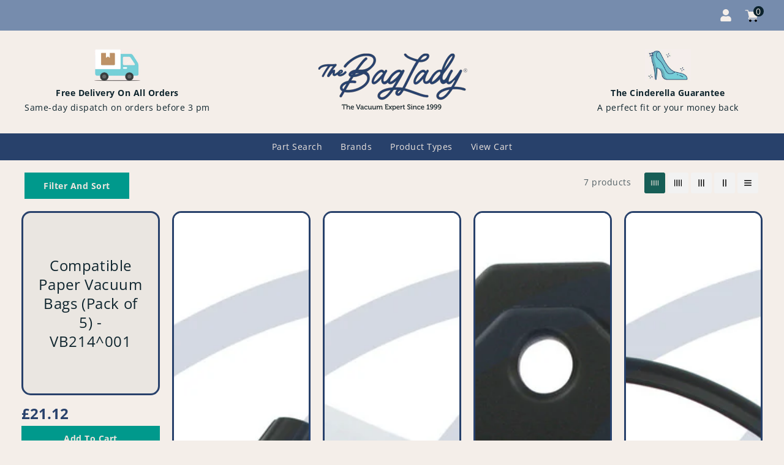

--- FILE ---
content_type: text/html; charset=utf-8
request_url: https://www.vacuumcleanerbags.co.uk/collections/sanyo-sc-p8-vacuum-bags
body_size: 38489
content:
<!doctype html>
<html class="no-js" lang="en">
   <head>
      <meta charset="utf-8">
      <meta http-equiv="X-UA-Compatible" content="IE=edge">
      <meta name="viewport" content="width=device-width,initial-scale=1">
      <meta name="theme-color" content="">
      <link rel="canonical" href="https://www.vacuumcleanerbags.co.uk/collections/sanyo-sc-p8-vacuum-bags">
      <link rel="preconnect" href="https://cdn.shopify.com" crossorigin>
      <link rel="preconnect" href="https://fonts.googleapis.com">
      <link rel="preconnect" href="https://fonts.googleapis.com">
      <link rel="preconnect" href="https://fonts.gstatic.com" crossorigin>
      <link href="https://fonts.googleapis.com/css2?family=Roboto:ital,wght@0,100;0,300;0,400;0,500;0,700;0,900;1,100;1,300;1,400;1,500;1,700;1,900&display=swap" rel="stylesheet">
     <link rel="preconnect" href="https://fonts.googleapis.com">
<link rel="preconnect" href="https://fonts.gstatic.com" crossorigin>
<link href="https://fonts.googleapis.com/css2?family=Zilla+Slab:ital,wght@0,300;0,400;0,500;0,600;0,700;1,300;1,400;1,500;1,600;1,700&display=swap" rel="stylesheet"><link rel="preconnect" href="https://fonts.shopifycdn.com" crossorigin><title>Sanyo SC-P8 Vacuum Bags, Spares and Accessories | The Bag Lady</title>
      
      <meta name="description" content="Vacuum cleaner bags for Sanyo SC-P8. Replacement dust bags, filters, spares and consumables for your vacuum cleaner. Keep your machine performing at its best with our high quality spares.">
      
<link rel="shortcut icon" href="//www.vacuumcleanerbags.co.uk/cdn/shop/files/bag-lady-favicon_64256da3-dd0c-45cc-8217-aff2e753803d_32x32.png?v=1710502700" type="image/png">

<meta property="og:site_name" content="The Bag Lady">
<meta property="og:url" content="https://www.vacuumcleanerbags.co.uk/collections/sanyo-sc-p8-vacuum-bags">
<meta property="og:title" content="Sanyo SC-P8 Vacuum Bags, Spares and Accessories | The Bag Lady">
<meta property="og:type" content="product.group">
<meta property="og:description" content="Vacuum cleaner bags for Sanyo SC-P8. Replacement dust bags, filters, spares and consumables for your vacuum cleaner. Keep your machine performing at its best with our high quality spares."><meta property="og:image" content="http://www.vacuumcleanerbags.co.uk/cdn/shop/files/bag-lady-social-image.jpg?v=1711011266">
  <meta property="og:image:secure_url" content="https://www.vacuumcleanerbags.co.uk/cdn/shop/files/bag-lady-social-image.jpg?v=1711011266">
  <meta property="og:image:width" content="1200">
  <meta property="og:image:height" content="628"><meta name="twitter:site" content="@_TheBaglady"><meta name="twitter:card" content="summary_large_image">
<meta name="twitter:title" content="Sanyo SC-P8 Vacuum Bags, Spares and Accessories | The Bag Lady">
<meta name="twitter:description" content="Vacuum cleaner bags for Sanyo SC-P8. Replacement dust bags, filters, spares and consumables for your vacuum cleaner. Keep your machine performing at its best with our high quality spares.">

      <link href="//www.vacuumcleanerbags.co.uk/cdn/shop/t/6/assets/owl.carousel.css?v=103640546699724732651709806071" rel="stylesheet" type="text/css" media="all" /> 
      <link href="//www.vacuumcleanerbags.co.uk/cdn/shop/t/6/assets/owl.theme.css?v=34605300280296308671709806071" rel="stylesheet" type="text/css" media="all" />

     <link href="https://cdn.shopify.com/s/files/1/0646/7636/4538/files/bootstrap-grid.css?v=1655994617" rel="stylesheet" type="text/css" media="all">

     
     
     
      <link rel="stylesheet" href="//www.vacuumcleanerbags.co.uk/cdn/shop/t/6/assets/component-price.css?v=56592461507801105341709806071" media="print" onload="this.media='all'">
      <link href="//www.vacuumcleanerbags.co.uk/cdn/shop/t/6/assets/cm-app-styles.css?v=69180233606901022751711545042" rel="stylesheet" type="text/css" media="all" /> <!-- Customer Meta styles, tested on Debut theme -->
      <script src="//www.vacuumcleanerbags.co.uk/cdn/shop/t/6/assets/product-form.js?v=67332010904971646981709806071" defer="defer"></script>
     

     <script src="https://ajax.googleapis.com/ajax/libs/jquery/3.2.1/jquery.min.js"></script>
     
      <script src="//www.vacuumcleanerbags.co.uk/cdn/shop/t/6/assets/global.js?v=59998078864745119211709806071" defer="defer"></script>
      <script src="//www.vacuumcleanerbags.co.uk/cdn/shop/t/6/assets/owl.carousel.min.js?v=114319823024521139561709806071" defer="defer"></script>
      <script src="//www.vacuumcleanerbags.co.uk/cdn/shop/t/6/assets/cm-app.min.js?v=42637303537725011761711545550" defer="defer"></script><!-- Customer Meta Javascript code -->
      <script src="//ajax.googleapis.com/ajax/libs/jquery/3.6.0/jquery.min.js" type="text/javascript"></script>
      <script src="//ajax.googleapis.com/ajax/libs/jqueryui/1.8.18/jquery-ui.min.js" type="text/javascript"></script>
      <script src="//code.jquery.com/jquery-latest.min.js" type="text/javascript"></script>
      <link href="//cdnjs.cloudflare.com/ajax/libs/font-awesome/4.7.0/css/font-awesome.min.css" rel="stylesheet" type="text/css" media="all" />
      <script src="//cdnjs.cloudflare.com/ajax/libs/fancybox/2.1.5/jquery.fancybox.min.js" type="text/javascript"></script>
      <link href="//cdnjs.cloudflare.com/ajax/libs/fancybox/2.1.5/jquery.fancybox.min.css" rel="stylesheet" type="text/css" media="all" />
      <link href="//cdn.jsdelivr.net/npm/slick-carousel@1.8.1/slick/slick.css" rel="stylesheet" type="text/css" media="all" />
      <link href="//www.vacuumcleanerbags.co.uk/cdn/shop/t/6/assets/quickview.css?v=148943075186882703891709806071" rel="stylesheet" type="text/css" media="all" /> 
      <script src="//cdn.jsdelivr.net/npm/slick-carousel@1.8.1/slick/slick.min.js" type="text/javascript"></script>
      <script src="//www.vacuumcleanerbags.co.uk/cdn/shop/t/6/assets/quickview.js?v=25736027978477375541709806071" type="text/javascript"></script>
      <script>
      
       var content = "\u003cdiv class=\"images-column\"\u003e\n\u003cdiv class=\"qv-product-images\"\u003e\u003c\/div\u003e\n\u003cdiv class=\"qv-product-images-variant\"\u003e\u003c\/div\u003e\n\u003c\/div\u003e\n\u003cdiv class=\"qv-content\"\u003e\n   \u003cdiv class=\"holder\"\u003e\n      \u003ch1 class=\"qv-product-title\"\u003e\u003c\/h1\u003e     \n      \u003cdiv class=\"qv-price\"\u003e\n         \u003cdiv class=\"price-current\"\u003e\n            \u003cdiv class=\"price-currency\"\u003e£\u003c\/div\u003e\n            \u003cdiv class=\"qv-product-price\"\u003e\u003c\/div\u003e\n         \u003c\/div\u003e\n         \u003cdiv class=\"original-price\"\u003e\n            \u003cdiv class=\"price-currency\"\u003e£\u003c\/div\u003e\n            \u003cdiv class=\"qv-product-original-price\"\u003e\u003c\/div\u003e\n         \u003c\/div\u003e\n      \u003c\/div\u003e\n      \u003cdiv class=\"qv-product-description\"\u003e\u003c\/div\u003e\n      \u003cdiv class=\"qv-info\"\u003e\n         \u003cdiv class=\"qv-product-type-title\"\u003e\n            \u003cspan class=\"product-type\"\u003eType\u003c\/span\u003e:\n            \u003cspan class=\"qv-product-type\"\u003e\u003c\/span\u003e\n         \u003c\/div\u003e\n         \u003cdiv class=\"qv-view-vendor-title\"\u003e\n            \u003cspan class=\"product-vendor_name\"\u003evendor\u003c\/span\u003e:\n            \u003cspan class=\"qv-view-vendor\"\u003e\u003c\/span\u003e\n         \u003c\/div\u003e\n         \u003cdiv class=\"qv-sku\"\u003e\n            \u003cspan class=\"sku-name\"\u003eSku\u003c\/span\u003e:\n            \u003cspan class=\"qv-view-sku\"\u003e\u003c\/span\u003e\n         \u003c\/div\u003e\n      \u003c\/div\u003e\n      \u003cdiv class=\"qv-add-to-cart\"\u003e\n         \u003cdiv class=\"qv-product-options\"\u003e\u003c\/div\u003e\n         \u003cdiv class=\"quantity-qv\"\u003e\n            \u003cspan\u003eQuantity\u003c\/span\u003e\n            \u003cinput type=\"number\" class=\"qv-quantity\" value=\"1\" min=\"1\"\u003e\n         \u003c\/div\u003e\n         \u003cinput type=\"submit\" class=\"qv-add-button button\" value=\"Add to cart\"\u003e\n      \u003c\/div\u003e\n      \u003ca class=\"view-product\" href=\"\"\u003e\u003cspan\u003eView Full Product Details\u003c\/span\u003e\u003c\/a\u003e\n   \u003c\/div\u003e\n\u003c\/div\u003e\n\n";
     </script>
     
      <!-- Customer Meta styles, tested on Debut theme -->
<link href="//www.vacuumcleanerbags.co.uk/cdn/shop/t/6/assets/cm-app-styles.css?v=69180233606901022751711545042" rel="stylesheet" type="text/css" media="all" />

<!-- Shopify API, remove it if your theme already included Shopify Ajax API -->
<!-- more info @ https://help.shopify.com/en/themes/development/getting-started/using-ajax-api -->
<script src="//www.vacuumcleanerbags.co.uk/cdn/shopifycloud/storefront/assets/themes_support/api.jquery-7ab1a3a4.js" type="text/javascript"></script>

<script>
    function addStrings() {
        var cmGeneralStrings = {

            wishlist: {
                count: "({{ count }})"
            },
            compare: {
                count: "({{ count }})"
            },
            confirm_transfer_data: {
                info:  "{{ namespace }}: {{ count }} {{ name }}",
                name_plural: "products",
                name_single: "product"
            }

        };

        window.theme = window.theme || {};
        window.theme.strings = window.theme.strings || {};
        window.theme.strings.general = window.theme.strings.general || {};

        window.theme.strings.general.popups = cmGeneralStrings;

    }


    function addCustomer() {

        window.theme = window.theme || {};
            window.theme.customer = false;

    }

    addStrings();
    addCustomer();

</script>
      <script>window.performance && window.performance.mark && window.performance.mark('shopify.content_for_header.start');</script><meta id="shopify-digital-wallet" name="shopify-digital-wallet" content="/64676364538/digital_wallets/dialog">
<meta name="shopify-checkout-api-token" content="4170657fa58ad2abbfa518ab1f949c71">
<link rel="alternate" type="application/atom+xml" title="Feed" href="/collections/sanyo-sc-p8-vacuum-bags.atom" />
<link rel="alternate" type="application/json+oembed" href="https://www.vacuumcleanerbags.co.uk/collections/sanyo-sc-p8-vacuum-bags.oembed">
<script async="async" src="/checkouts/internal/preloads.js?locale=en-GB"></script>
<link rel="preconnect" href="https://shop.app" crossorigin="anonymous">
<script async="async" src="https://shop.app/checkouts/internal/preloads.js?locale=en-GB&shop_id=64676364538" crossorigin="anonymous"></script>
<script id="apple-pay-shop-capabilities" type="application/json">{"shopId":64676364538,"countryCode":"GB","currencyCode":"GBP","merchantCapabilities":["supports3DS"],"merchantId":"gid:\/\/shopify\/Shop\/64676364538","merchantName":"The Bag Lady","requiredBillingContactFields":["postalAddress","email"],"requiredShippingContactFields":["postalAddress","email"],"shippingType":"shipping","supportedNetworks":["visa","maestro","masterCard"],"total":{"type":"pending","label":"The Bag Lady","amount":"1.00"},"shopifyPaymentsEnabled":true,"supportsSubscriptions":true}</script>
<script id="shopify-features" type="application/json">{"accessToken":"4170657fa58ad2abbfa518ab1f949c71","betas":["rich-media-storefront-analytics"],"domain":"www.vacuumcleanerbags.co.uk","predictiveSearch":true,"shopId":64676364538,"locale":"en"}</script>
<script>var Shopify = Shopify || {};
Shopify.shop = "it-baglady.myshopify.com";
Shopify.locale = "en";
Shopify.currency = {"active":"GBP","rate":"1.0"};
Shopify.country = "GB";
Shopify.theme = {"name":"The Bag Lady Refresh 2024","id":140809339130,"schema_name":"Etools-installer","schema_version":"1.0.0","theme_store_id":null,"role":"main"};
Shopify.theme.handle = "null";
Shopify.theme.style = {"id":null,"handle":null};
Shopify.cdnHost = "www.vacuumcleanerbags.co.uk/cdn";
Shopify.routes = Shopify.routes || {};
Shopify.routes.root = "/";</script>
<script type="module">!function(o){(o.Shopify=o.Shopify||{}).modules=!0}(window);</script>
<script>!function(o){function n(){var o=[];function n(){o.push(Array.prototype.slice.apply(arguments))}return n.q=o,n}var t=o.Shopify=o.Shopify||{};t.loadFeatures=n(),t.autoloadFeatures=n()}(window);</script>
<script>
  window.ShopifyPay = window.ShopifyPay || {};
  window.ShopifyPay.apiHost = "shop.app\/pay";
  window.ShopifyPay.redirectState = null;
</script>
<script id="shop-js-analytics" type="application/json">{"pageType":"collection"}</script>
<script defer="defer" async type="module" src="//www.vacuumcleanerbags.co.uk/cdn/shopifycloud/shop-js/modules/v2/client.init-shop-cart-sync_BApSsMSl.en.esm.js"></script>
<script defer="defer" async type="module" src="//www.vacuumcleanerbags.co.uk/cdn/shopifycloud/shop-js/modules/v2/chunk.common_CBoos6YZ.esm.js"></script>
<script type="module">
  await import("//www.vacuumcleanerbags.co.uk/cdn/shopifycloud/shop-js/modules/v2/client.init-shop-cart-sync_BApSsMSl.en.esm.js");
await import("//www.vacuumcleanerbags.co.uk/cdn/shopifycloud/shop-js/modules/v2/chunk.common_CBoos6YZ.esm.js");

  window.Shopify.SignInWithShop?.initShopCartSync?.({"fedCMEnabled":true,"windoidEnabled":true});

</script>
<script>
  window.Shopify = window.Shopify || {};
  if (!window.Shopify.featureAssets) window.Shopify.featureAssets = {};
  window.Shopify.featureAssets['shop-js'] = {"shop-cart-sync":["modules/v2/client.shop-cart-sync_DJczDl9f.en.esm.js","modules/v2/chunk.common_CBoos6YZ.esm.js"],"init-fed-cm":["modules/v2/client.init-fed-cm_BzwGC0Wi.en.esm.js","modules/v2/chunk.common_CBoos6YZ.esm.js"],"init-windoid":["modules/v2/client.init-windoid_BS26ThXS.en.esm.js","modules/v2/chunk.common_CBoos6YZ.esm.js"],"init-shop-email-lookup-coordinator":["modules/v2/client.init-shop-email-lookup-coordinator_DFwWcvrS.en.esm.js","modules/v2/chunk.common_CBoos6YZ.esm.js"],"shop-cash-offers":["modules/v2/client.shop-cash-offers_DthCPNIO.en.esm.js","modules/v2/chunk.common_CBoos6YZ.esm.js","modules/v2/chunk.modal_Bu1hFZFC.esm.js"],"shop-button":["modules/v2/client.shop-button_D_JX508o.en.esm.js","modules/v2/chunk.common_CBoos6YZ.esm.js"],"shop-toast-manager":["modules/v2/client.shop-toast-manager_tEhgP2F9.en.esm.js","modules/v2/chunk.common_CBoos6YZ.esm.js"],"avatar":["modules/v2/client.avatar_BTnouDA3.en.esm.js"],"pay-button":["modules/v2/client.pay-button_BuNmcIr_.en.esm.js","modules/v2/chunk.common_CBoos6YZ.esm.js"],"init-shop-cart-sync":["modules/v2/client.init-shop-cart-sync_BApSsMSl.en.esm.js","modules/v2/chunk.common_CBoos6YZ.esm.js"],"shop-login-button":["modules/v2/client.shop-login-button_DwLgFT0K.en.esm.js","modules/v2/chunk.common_CBoos6YZ.esm.js","modules/v2/chunk.modal_Bu1hFZFC.esm.js"],"init-customer-accounts-sign-up":["modules/v2/client.init-customer-accounts-sign-up_TlVCiykN.en.esm.js","modules/v2/client.shop-login-button_DwLgFT0K.en.esm.js","modules/v2/chunk.common_CBoos6YZ.esm.js","modules/v2/chunk.modal_Bu1hFZFC.esm.js"],"init-shop-for-new-customer-accounts":["modules/v2/client.init-shop-for-new-customer-accounts_DrjXSI53.en.esm.js","modules/v2/client.shop-login-button_DwLgFT0K.en.esm.js","modules/v2/chunk.common_CBoos6YZ.esm.js","modules/v2/chunk.modal_Bu1hFZFC.esm.js"],"init-customer-accounts":["modules/v2/client.init-customer-accounts_C0Oh2ljF.en.esm.js","modules/v2/client.shop-login-button_DwLgFT0K.en.esm.js","modules/v2/chunk.common_CBoos6YZ.esm.js","modules/v2/chunk.modal_Bu1hFZFC.esm.js"],"shop-follow-button":["modules/v2/client.shop-follow-button_C5D3XtBb.en.esm.js","modules/v2/chunk.common_CBoos6YZ.esm.js","modules/v2/chunk.modal_Bu1hFZFC.esm.js"],"checkout-modal":["modules/v2/client.checkout-modal_8TC_1FUY.en.esm.js","modules/v2/chunk.common_CBoos6YZ.esm.js","modules/v2/chunk.modal_Bu1hFZFC.esm.js"],"lead-capture":["modules/v2/client.lead-capture_D-pmUjp9.en.esm.js","modules/v2/chunk.common_CBoos6YZ.esm.js","modules/v2/chunk.modal_Bu1hFZFC.esm.js"],"shop-login":["modules/v2/client.shop-login_BmtnoEUo.en.esm.js","modules/v2/chunk.common_CBoos6YZ.esm.js","modules/v2/chunk.modal_Bu1hFZFC.esm.js"],"payment-terms":["modules/v2/client.payment-terms_BHOWV7U_.en.esm.js","modules/v2/chunk.common_CBoos6YZ.esm.js","modules/v2/chunk.modal_Bu1hFZFC.esm.js"]};
</script>
<script id="__st">var __st={"a":64676364538,"offset":0,"reqid":"8f49f093-d2ad-4d79-9b9e-4b636e7b91b5-1768933969","pageurl":"www.vacuumcleanerbags.co.uk\/collections\/sanyo-sc-p8-vacuum-bags","u":"52c88e566316","p":"collection","rtyp":"collection","rid":399549890810};</script>
<script>window.ShopifyPaypalV4VisibilityTracking = true;</script>
<script id="captcha-bootstrap">!function(){'use strict';const t='contact',e='account',n='new_comment',o=[[t,t],['blogs',n],['comments',n],[t,'customer']],c=[[e,'customer_login'],[e,'guest_login'],[e,'recover_customer_password'],[e,'create_customer']],r=t=>t.map((([t,e])=>`form[action*='/${t}']:not([data-nocaptcha='true']) input[name='form_type'][value='${e}']`)).join(','),a=t=>()=>t?[...document.querySelectorAll(t)].map((t=>t.form)):[];function s(){const t=[...o],e=r(t);return a(e)}const i='password',u='form_key',d=['recaptcha-v3-token','g-recaptcha-response','h-captcha-response',i],f=()=>{try{return window.sessionStorage}catch{return}},m='__shopify_v',_=t=>t.elements[u];function p(t,e,n=!1){try{const o=window.sessionStorage,c=JSON.parse(o.getItem(e)),{data:r}=function(t){const{data:e,action:n}=t;return t[m]||n?{data:e,action:n}:{data:t,action:n}}(c);for(const[e,n]of Object.entries(r))t.elements[e]&&(t.elements[e].value=n);n&&o.removeItem(e)}catch(o){console.error('form repopulation failed',{error:o})}}const l='form_type',E='cptcha';function T(t){t.dataset[E]=!0}const w=window,h=w.document,L='Shopify',v='ce_forms',y='captcha';let A=!1;((t,e)=>{const n=(g='f06e6c50-85a8-45c8-87d0-21a2b65856fe',I='https://cdn.shopify.com/shopifycloud/storefront-forms-hcaptcha/ce_storefront_forms_captcha_hcaptcha.v1.5.2.iife.js',D={infoText:'Protected by hCaptcha',privacyText:'Privacy',termsText:'Terms'},(t,e,n)=>{const o=w[L][v],c=o.bindForm;if(c)return c(t,g,e,D).then(n);var r;o.q.push([[t,g,e,D],n]),r=I,A||(h.body.append(Object.assign(h.createElement('script'),{id:'captcha-provider',async:!0,src:r})),A=!0)});var g,I,D;w[L]=w[L]||{},w[L][v]=w[L][v]||{},w[L][v].q=[],w[L][y]=w[L][y]||{},w[L][y].protect=function(t,e){n(t,void 0,e),T(t)},Object.freeze(w[L][y]),function(t,e,n,w,h,L){const[v,y,A,g]=function(t,e,n){const i=e?o:[],u=t?c:[],d=[...i,...u],f=r(d),m=r(i),_=r(d.filter((([t,e])=>n.includes(e))));return[a(f),a(m),a(_),s()]}(w,h,L),I=t=>{const e=t.target;return e instanceof HTMLFormElement?e:e&&e.form},D=t=>v().includes(t);t.addEventListener('submit',(t=>{const e=I(t);if(!e)return;const n=D(e)&&!e.dataset.hcaptchaBound&&!e.dataset.recaptchaBound,o=_(e),c=g().includes(e)&&(!o||!o.value);(n||c)&&t.preventDefault(),c&&!n&&(function(t){try{if(!f())return;!function(t){const e=f();if(!e)return;const n=_(t);if(!n)return;const o=n.value;o&&e.removeItem(o)}(t);const e=Array.from(Array(32),(()=>Math.random().toString(36)[2])).join('');!function(t,e){_(t)||t.append(Object.assign(document.createElement('input'),{type:'hidden',name:u})),t.elements[u].value=e}(t,e),function(t,e){const n=f();if(!n)return;const o=[...t.querySelectorAll(`input[type='${i}']`)].map((({name:t})=>t)),c=[...d,...o],r={};for(const[a,s]of new FormData(t).entries())c.includes(a)||(r[a]=s);n.setItem(e,JSON.stringify({[m]:1,action:t.action,data:r}))}(t,e)}catch(e){console.error('failed to persist form',e)}}(e),e.submit())}));const S=(t,e)=>{t&&!t.dataset[E]&&(n(t,e.some((e=>e===t))),T(t))};for(const o of['focusin','change'])t.addEventListener(o,(t=>{const e=I(t);D(e)&&S(e,y())}));const B=e.get('form_key'),M=e.get(l),P=B&&M;t.addEventListener('DOMContentLoaded',(()=>{const t=y();if(P)for(const e of t)e.elements[l].value===M&&p(e,B);[...new Set([...A(),...v().filter((t=>'true'===t.dataset.shopifyCaptcha))])].forEach((e=>S(e,t)))}))}(h,new URLSearchParams(w.location.search),n,t,e,['guest_login'])})(!0,!0)}();</script>
<script integrity="sha256-4kQ18oKyAcykRKYeNunJcIwy7WH5gtpwJnB7kiuLZ1E=" data-source-attribution="shopify.loadfeatures" defer="defer" src="//www.vacuumcleanerbags.co.uk/cdn/shopifycloud/storefront/assets/storefront/load_feature-a0a9edcb.js" crossorigin="anonymous"></script>
<script crossorigin="anonymous" defer="defer" src="//www.vacuumcleanerbags.co.uk/cdn/shopifycloud/storefront/assets/shopify_pay/storefront-65b4c6d7.js?v=20250812"></script>
<script data-source-attribution="shopify.dynamic_checkout.dynamic.init">var Shopify=Shopify||{};Shopify.PaymentButton=Shopify.PaymentButton||{isStorefrontPortableWallets:!0,init:function(){window.Shopify.PaymentButton.init=function(){};var t=document.createElement("script");t.src="https://www.vacuumcleanerbags.co.uk/cdn/shopifycloud/portable-wallets/latest/portable-wallets.en.js",t.type="module",document.head.appendChild(t)}};
</script>
<script data-source-attribution="shopify.dynamic_checkout.buyer_consent">
  function portableWalletsHideBuyerConsent(e){var t=document.getElementById("shopify-buyer-consent"),n=document.getElementById("shopify-subscription-policy-button");t&&n&&(t.classList.add("hidden"),t.setAttribute("aria-hidden","true"),n.removeEventListener("click",e))}function portableWalletsShowBuyerConsent(e){var t=document.getElementById("shopify-buyer-consent"),n=document.getElementById("shopify-subscription-policy-button");t&&n&&(t.classList.remove("hidden"),t.removeAttribute("aria-hidden"),n.addEventListener("click",e))}window.Shopify?.PaymentButton&&(window.Shopify.PaymentButton.hideBuyerConsent=portableWalletsHideBuyerConsent,window.Shopify.PaymentButton.showBuyerConsent=portableWalletsShowBuyerConsent);
</script>
<script data-source-attribution="shopify.dynamic_checkout.cart.bootstrap">document.addEventListener("DOMContentLoaded",(function(){function t(){return document.querySelector("shopify-accelerated-checkout-cart, shopify-accelerated-checkout")}if(t())Shopify.PaymentButton.init();else{new MutationObserver((function(e,n){t()&&(Shopify.PaymentButton.init(),n.disconnect())})).observe(document.body,{childList:!0,subtree:!0})}}));
</script>
<script id='scb4127' type='text/javascript' async='' src='https://www.vacuumcleanerbags.co.uk/cdn/shopifycloud/privacy-banner/storefront-banner.js'></script><link id="shopify-accelerated-checkout-styles" rel="stylesheet" media="screen" href="https://www.vacuumcleanerbags.co.uk/cdn/shopifycloud/portable-wallets/latest/accelerated-checkout-backwards-compat.css" crossorigin="anonymous">
<style id="shopify-accelerated-checkout-cart">
        #shopify-buyer-consent {
  margin-top: 1em;
  display: inline-block;
  width: 100%;
}

#shopify-buyer-consent.hidden {
  display: none;
}

#shopify-subscription-policy-button {
  background: none;
  border: none;
  padding: 0;
  text-decoration: underline;
  font-size: inherit;
  cursor: pointer;
}

#shopify-subscription-policy-button::before {
  box-shadow: none;
}

      </style>
<script id="sections-script" data-sections="header,footer" defer="defer" src="//www.vacuumcleanerbags.co.uk/cdn/shop/t/6/compiled_assets/scripts.js?v=2127"></script>
<script>window.performance && window.performance.mark && window.performance.mark('shopify.content_for_header.end');</script>

      <style data-shopify>
      @font-face {
  font-family: "Open Sans";
  font-weight: 400;
  font-style: normal;
  font-display: swap;
  src: url("//www.vacuumcleanerbags.co.uk/cdn/fonts/open_sans/opensans_n4.c32e4d4eca5273f6d4ee95ddf54b5bbb75fc9b61.woff2") format("woff2"),
       url("//www.vacuumcleanerbags.co.uk/cdn/fonts/open_sans/opensans_n4.5f3406f8d94162b37bfa232b486ac93ee892406d.woff") format("woff");
}

      @font-face {
  font-family: "Open Sans";
  font-weight: 700;
  font-style: normal;
  font-display: swap;
  src: url("//www.vacuumcleanerbags.co.uk/cdn/fonts/open_sans/opensans_n7.a9393be1574ea8606c68f4441806b2711d0d13e4.woff2") format("woff2"),
       url("//www.vacuumcleanerbags.co.uk/cdn/fonts/open_sans/opensans_n7.7b8af34a6ebf52beb1a4c1d8c73ad6910ec2e553.woff") format("woff");
}

      @font-face {
  font-family: "Open Sans";
  font-weight: 400;
  font-style: italic;
  font-display: swap;
  src: url("//www.vacuumcleanerbags.co.uk/cdn/fonts/open_sans/opensans_i4.6f1d45f7a46916cc95c694aab32ecbf7509cbf33.woff2") format("woff2"),
       url("//www.vacuumcleanerbags.co.uk/cdn/fonts/open_sans/opensans_i4.4efaa52d5a57aa9a57c1556cc2b7465d18839daa.woff") format("woff");
}

      @font-face {
  font-family: "Open Sans";
  font-weight: 700;
  font-style: italic;
  font-display: swap;
  src: url("//www.vacuumcleanerbags.co.uk/cdn/fonts/open_sans/opensans_i7.916ced2e2ce15f7fcd95d196601a15e7b89ee9a4.woff2") format("woff2"),
       url("//www.vacuumcleanerbags.co.uk/cdn/fonts/open_sans/opensans_i7.99a9cff8c86ea65461de497ade3d515a98f8b32a.woff") format("woff");
}

      @font-face {
  font-family: "Open Sans";
  font-weight: 400;
  font-style: normal;
  font-display: swap;
  src: url("//www.vacuumcleanerbags.co.uk/cdn/fonts/open_sans/opensans_n4.c32e4d4eca5273f6d4ee95ddf54b5bbb75fc9b61.woff2") format("woff2"),
       url("//www.vacuumcleanerbags.co.uk/cdn/fonts/open_sans/opensans_n4.5f3406f8d94162b37bfa232b486ac93ee892406d.woff") format("woff");
}

      :root {
      --font-body-family: "Open Sans", sans-serif;
      --font-body-style: normal;
      --font-body-weight: 400;
      --font-heading-family: "Open Sans", sans-serif;
      --font-heading-style: normal;
      --font-heading-weight: 400;
      --color-base-text: #0e242d;
      --color-base-text-rgb: 14, 36, 45;
      --color-base-background-1: #ede5df;
      --color-base-background-1-rgb: 237, 229, 223;
      --color-base-accent-1: #28416b;
      --color-base-accent-1-rgb: 40, 65, 107;
      --color-base-accent-2: #768cad;
      --color-base-accent-2-rgb: 118, 140, 173;
      --color-base-border: #e5e5e5;
      --color-base-button-text: #ede5df;
      --color-base-button-text-hover: #ede5df;
      --color-base-button-background: #00998c;
      --color-base-button-background-hover: #175e56;
      --color-base-text-opacity-10-percent: #d7d2cd;
      --color-base-text-opacity-20-percent: #c0bebb;
      --color-base-text-opacity-55-percent: #727b7d;
      --color-base-text-opacity-85-percent: #2f4148;
      --color-base-accent-1-opacity-10-percent: #d9d5d3;
      --color-base-accent-2-opacity-10-percent: #e1dcda;
      --color-rating-empty: #768cad;
      --color-rating-filled: #0e242d;
      }
      *,
      *::before,
      *::after {
      box-sizing: inherit;
      }
      html {
      box-sizing: border-box;
      font-size: 62.5%;
      height: 100%;
      }
      body {
      display: grid;
      grid-template-rows: auto auto 1fr auto;
      grid-template-columns: 100%;
      min-height: 100%;
      margin: 0;
      font-size: 14px;
      letter-spacing: 0.5px;
      line-height: 24px;
      font-family: var(--font-body-family);
      font-style: var(--font-body-style);
      font-weight: var(--font-body-weight);
      color: var(--color-base-text);
      background-color:#f4eee9;
      }
     .multicolumn:not(.background-none) .multicolumn-card {
      background: var(--color-foreground-4);
      height: 100%;
      padding: 15px;
  	  }
     
.service-1:hover .service-icon {
    background-position: 0px 5px!important;
}
.service-2:hover .service-icon {
    background-position: 0px 0px!important;
}
    
     .service-3:hover .service-icon {
    background-position: 0px 0px!important;
}
     
.service-4:hover .service-icon {
    background-position: 0px 0px!important;
}
    
     
     
     
     
.brand-model-banner {
    margin-top: -100px;
    margin-bottom: -100px;
}
     
@media (max-width: 470px) { 
    .brand-model-banner {
       margin-top: -70px;
    margin-bottom: -20px;
    }
}
     
     
@media (min-width: 470px) { 
.pagination__list {
    flex-wrap: inherit!important;
}
}     
     @media (min-width: 478px) { 
.pagination__list {
    margin-left:60px!important;
}
}     
         
     
h2.model-title {
    margin-bottom: 30px;
}
     
.brands-footer {
    margin-top: 30px;
}

     
.model-link:hover {
    text-decoration: underline;
}
     
.quantity__button {
    width: 2.5rem!important; 
}
     
.footer-email {
        text-transform: lowercase!important;
}
     
     
@media (max-width: 479px) {
.icon.icon-header-menu {
     display: none!important; 

}   
     
ul.footer-block__details-content.information {
    padding: 10px 0;
}  
     
.row {
    display: inherit!important;
}   

@media (min-width:767px){
.header-top-menu {
    grid-template-columns: 1fr 1fr 1fr !important;
}

.header__inline-menu {
    display:flex;
    justify-content: center;
}
}

     


     
     


      </style>
      <link href="//www.vacuumcleanerbags.co.uk/cdn/shop/t/6/assets/base.css?v=156329188741797382641710947016" rel="stylesheet" type="text/css" media="all" />
<link rel="preload" as="font" href="//www.vacuumcleanerbags.co.uk/cdn/fonts/open_sans/opensans_n4.c32e4d4eca5273f6d4ee95ddf54b5bbb75fc9b61.woff2" type="font/woff2" crossorigin><link rel="preload" as="font" href="//www.vacuumcleanerbags.co.uk/cdn/fonts/open_sans/opensans_n4.c32e4d4eca5273f6d4ee95ddf54b5bbb75fc9b61.woff2" type="font/woff2" crossorigin><link rel="stylesheet" href="//www.vacuumcleanerbags.co.uk/cdn/shop/t/6/assets/component-predictive-search.css?v=892343790208913221709806071" media="print" onload="this.media='all'"><script>
         document.documentElement.className = document.documentElement.className.replace('no-js', 'js');
      </script>
   <!-- "snippets/sca-quick-view-init.liquid" was not rendered, the associated app was uninstalled -->
 <script>window.is_hulkpo_installed=false</script>

  <!-- BEGIN app block: shopify://apps/hulk-discounts/blocks/app-embed/25745434-52e7-4378-88f1-890df18a0110 --><!-- BEGIN app snippet: hulkapps_volume_discount -->
    <script>
      var is_po = false
      if(window.hulkapps != undefined && window.hulkapps != '' ){
        var is_po = window.hulkapps.is_product_option
      }
      
        window.hulkapps = {
          shop_slug: "it-baglady",
          store_id: "it-baglady.myshopify.com",
          money_format: "£{{amount}}",
          cart: null,
          product: null,
          product_collections: null,
          product_variants: null,
          is_volume_discount: true,
          is_product_option: is_po,
          product_id: null,
          page_type: null,
          po_url: "https://productoption.hulkapps.com",
          vd_url: "https://volumediscount.hulkapps.com",
          vd_proxy_url: "https://www.vacuumcleanerbags.co.uk",
          customer: null
        }
        

        window.hulkapps.page_type = "cart";
        window.hulkapps.cart = {"note":null,"attributes":{},"original_total_price":0,"total_price":0,"total_discount":0,"total_weight":0.0,"item_count":0,"items":[],"requires_shipping":false,"currency":"GBP","items_subtotal_price":0,"cart_level_discount_applications":[],"checkout_charge_amount":0}
        if (typeof window.hulkapps.cart.items == "object") {
          for (var i=0; i<window.hulkapps.cart.items.length; i++) {
            ["sku", "grams", "vendor", "url", "image", "handle", "requires_shipping", "product_type", "product_description"].map(function(a) {
              delete window.hulkapps.cart.items[i][a]
            })
          }
        }
        window.hulkapps.cart_collections = {}
        window.hulkapps.product_tags = {}
        

      

    </script><!-- END app snippet --><!-- END app block --><script src="https://cdn.shopify.com/extensions/019b7356-b863-740e-a434-3295b201790d/volumediscount-74/assets/hulkcode.js" type="text/javascript" defer="defer"></script>
<link href="https://cdn.shopify.com/extensions/019b7356-b863-740e-a434-3295b201790d/volumediscount-74/assets/hulkcode.css" rel="stylesheet" type="text/css" media="all">
<link href="https://monorail-edge.shopifysvc.com" rel="dns-prefetch">
<script>(function(){if ("sendBeacon" in navigator && "performance" in window) {try {var session_token_from_headers = performance.getEntriesByType('navigation')[0].serverTiming.find(x => x.name == '_s').description;} catch {var session_token_from_headers = undefined;}var session_cookie_matches = document.cookie.match(/_shopify_s=([^;]*)/);var session_token_from_cookie = session_cookie_matches && session_cookie_matches.length === 2 ? session_cookie_matches[1] : "";var session_token = session_token_from_headers || session_token_from_cookie || "";function handle_abandonment_event(e) {var entries = performance.getEntries().filter(function(entry) {return /monorail-edge.shopifysvc.com/.test(entry.name);});if (!window.abandonment_tracked && entries.length === 0) {window.abandonment_tracked = true;var currentMs = Date.now();var navigation_start = performance.timing.navigationStart;var payload = {shop_id: 64676364538,url: window.location.href,navigation_start,duration: currentMs - navigation_start,session_token,page_type: "collection"};window.navigator.sendBeacon("https://monorail-edge.shopifysvc.com/v1/produce", JSON.stringify({schema_id: "online_store_buyer_site_abandonment/1.1",payload: payload,metadata: {event_created_at_ms: currentMs,event_sent_at_ms: currentMs}}));}}window.addEventListener('pagehide', handle_abandonment_event);}}());</script>
<script id="web-pixels-manager-setup">(function e(e,d,r,n,o){if(void 0===o&&(o={}),!Boolean(null===(a=null===(i=window.Shopify)||void 0===i?void 0:i.analytics)||void 0===a?void 0:a.replayQueue)){var i,a;window.Shopify=window.Shopify||{};var t=window.Shopify;t.analytics=t.analytics||{};var s=t.analytics;s.replayQueue=[],s.publish=function(e,d,r){return s.replayQueue.push([e,d,r]),!0};try{self.performance.mark("wpm:start")}catch(e){}var l=function(){var e={modern:/Edge?\/(1{2}[4-9]|1[2-9]\d|[2-9]\d{2}|\d{4,})\.\d+(\.\d+|)|Firefox\/(1{2}[4-9]|1[2-9]\d|[2-9]\d{2}|\d{4,})\.\d+(\.\d+|)|Chrom(ium|e)\/(9{2}|\d{3,})\.\d+(\.\d+|)|(Maci|X1{2}).+ Version\/(15\.\d+|(1[6-9]|[2-9]\d|\d{3,})\.\d+)([,.]\d+|)( \(\w+\)|)( Mobile\/\w+|) Safari\/|Chrome.+OPR\/(9{2}|\d{3,})\.\d+\.\d+|(CPU[ +]OS|iPhone[ +]OS|CPU[ +]iPhone|CPU IPhone OS|CPU iPad OS)[ +]+(15[._]\d+|(1[6-9]|[2-9]\d|\d{3,})[._]\d+)([._]\d+|)|Android:?[ /-](13[3-9]|1[4-9]\d|[2-9]\d{2}|\d{4,})(\.\d+|)(\.\d+|)|Android.+Firefox\/(13[5-9]|1[4-9]\d|[2-9]\d{2}|\d{4,})\.\d+(\.\d+|)|Android.+Chrom(ium|e)\/(13[3-9]|1[4-9]\d|[2-9]\d{2}|\d{4,})\.\d+(\.\d+|)|SamsungBrowser\/([2-9]\d|\d{3,})\.\d+/,legacy:/Edge?\/(1[6-9]|[2-9]\d|\d{3,})\.\d+(\.\d+|)|Firefox\/(5[4-9]|[6-9]\d|\d{3,})\.\d+(\.\d+|)|Chrom(ium|e)\/(5[1-9]|[6-9]\d|\d{3,})\.\d+(\.\d+|)([\d.]+$|.*Safari\/(?![\d.]+ Edge\/[\d.]+$))|(Maci|X1{2}).+ Version\/(10\.\d+|(1[1-9]|[2-9]\d|\d{3,})\.\d+)([,.]\d+|)( \(\w+\)|)( Mobile\/\w+|) Safari\/|Chrome.+OPR\/(3[89]|[4-9]\d|\d{3,})\.\d+\.\d+|(CPU[ +]OS|iPhone[ +]OS|CPU[ +]iPhone|CPU IPhone OS|CPU iPad OS)[ +]+(10[._]\d+|(1[1-9]|[2-9]\d|\d{3,})[._]\d+)([._]\d+|)|Android:?[ /-](13[3-9]|1[4-9]\d|[2-9]\d{2}|\d{4,})(\.\d+|)(\.\d+|)|Mobile Safari.+OPR\/([89]\d|\d{3,})\.\d+\.\d+|Android.+Firefox\/(13[5-9]|1[4-9]\d|[2-9]\d{2}|\d{4,})\.\d+(\.\d+|)|Android.+Chrom(ium|e)\/(13[3-9]|1[4-9]\d|[2-9]\d{2}|\d{4,})\.\d+(\.\d+|)|Android.+(UC? ?Browser|UCWEB|U3)[ /]?(15\.([5-9]|\d{2,})|(1[6-9]|[2-9]\d|\d{3,})\.\d+)\.\d+|SamsungBrowser\/(5\.\d+|([6-9]|\d{2,})\.\d+)|Android.+MQ{2}Browser\/(14(\.(9|\d{2,})|)|(1[5-9]|[2-9]\d|\d{3,})(\.\d+|))(\.\d+|)|K[Aa][Ii]OS\/(3\.\d+|([4-9]|\d{2,})\.\d+)(\.\d+|)/},d=e.modern,r=e.legacy,n=navigator.userAgent;return n.match(d)?"modern":n.match(r)?"legacy":"unknown"}(),u="modern"===l?"modern":"legacy",c=(null!=n?n:{modern:"",legacy:""})[u],f=function(e){return[e.baseUrl,"/wpm","/b",e.hashVersion,"modern"===e.buildTarget?"m":"l",".js"].join("")}({baseUrl:d,hashVersion:r,buildTarget:u}),m=function(e){var d=e.version,r=e.bundleTarget,n=e.surface,o=e.pageUrl,i=e.monorailEndpoint;return{emit:function(e){var a=e.status,t=e.errorMsg,s=(new Date).getTime(),l=JSON.stringify({metadata:{event_sent_at_ms:s},events:[{schema_id:"web_pixels_manager_load/3.1",payload:{version:d,bundle_target:r,page_url:o,status:a,surface:n,error_msg:t},metadata:{event_created_at_ms:s}}]});if(!i)return console&&console.warn&&console.warn("[Web Pixels Manager] No Monorail endpoint provided, skipping logging."),!1;try{return self.navigator.sendBeacon.bind(self.navigator)(i,l)}catch(e){}var u=new XMLHttpRequest;try{return u.open("POST",i,!0),u.setRequestHeader("Content-Type","text/plain"),u.send(l),!0}catch(e){return console&&console.warn&&console.warn("[Web Pixels Manager] Got an unhandled error while logging to Monorail."),!1}}}}({version:r,bundleTarget:l,surface:e.surface,pageUrl:self.location.href,monorailEndpoint:e.monorailEndpoint});try{o.browserTarget=l,function(e){var d=e.src,r=e.async,n=void 0===r||r,o=e.onload,i=e.onerror,a=e.sri,t=e.scriptDataAttributes,s=void 0===t?{}:t,l=document.createElement("script"),u=document.querySelector("head"),c=document.querySelector("body");if(l.async=n,l.src=d,a&&(l.integrity=a,l.crossOrigin="anonymous"),s)for(var f in s)if(Object.prototype.hasOwnProperty.call(s,f))try{l.dataset[f]=s[f]}catch(e){}if(o&&l.addEventListener("load",o),i&&l.addEventListener("error",i),u)u.appendChild(l);else{if(!c)throw new Error("Did not find a head or body element to append the script");c.appendChild(l)}}({src:f,async:!0,onload:function(){if(!function(){var e,d;return Boolean(null===(d=null===(e=window.Shopify)||void 0===e?void 0:e.analytics)||void 0===d?void 0:d.initialized)}()){var d=window.webPixelsManager.init(e)||void 0;if(d){var r=window.Shopify.analytics;r.replayQueue.forEach((function(e){var r=e[0],n=e[1],o=e[2];d.publishCustomEvent(r,n,o)})),r.replayQueue=[],r.publish=d.publishCustomEvent,r.visitor=d.visitor,r.initialized=!0}}},onerror:function(){return m.emit({status:"failed",errorMsg:"".concat(f," has failed to load")})},sri:function(e){var d=/^sha384-[A-Za-z0-9+/=]+$/;return"string"==typeof e&&d.test(e)}(c)?c:"",scriptDataAttributes:o}),m.emit({status:"loading"})}catch(e){m.emit({status:"failed",errorMsg:(null==e?void 0:e.message)||"Unknown error"})}}})({shopId: 64676364538,storefrontBaseUrl: "https://www.vacuumcleanerbags.co.uk",extensionsBaseUrl: "https://extensions.shopifycdn.com/cdn/shopifycloud/web-pixels-manager",monorailEndpoint: "https://monorail-edge.shopifysvc.com/unstable/produce_batch",surface: "storefront-renderer",enabledBetaFlags: ["2dca8a86"],webPixelsConfigList: [{"id":"451182842","configuration":"{\"config\":\"{\\\"pixel_id\\\":\\\"G-TRJYLE8Z7P\\\",\\\"gtag_events\\\":[{\\\"type\\\":\\\"purchase\\\",\\\"action_label\\\":\\\"G-TRJYLE8Z7P\\\"},{\\\"type\\\":\\\"page_view\\\",\\\"action_label\\\":\\\"G-TRJYLE8Z7P\\\"},{\\\"type\\\":\\\"view_item\\\",\\\"action_label\\\":\\\"G-TRJYLE8Z7P\\\"},{\\\"type\\\":\\\"search\\\",\\\"action_label\\\":\\\"G-TRJYLE8Z7P\\\"},{\\\"type\\\":\\\"add_to_cart\\\",\\\"action_label\\\":\\\"G-TRJYLE8Z7P\\\"},{\\\"type\\\":\\\"begin_checkout\\\",\\\"action_label\\\":\\\"G-TRJYLE8Z7P\\\"},{\\\"type\\\":\\\"add_payment_info\\\",\\\"action_label\\\":\\\"G-TRJYLE8Z7P\\\"}],\\\"enable_monitoring_mode\\\":false}\"}","eventPayloadVersion":"v1","runtimeContext":"OPEN","scriptVersion":"b2a88bafab3e21179ed38636efcd8a93","type":"APP","apiClientId":1780363,"privacyPurposes":[],"dataSharingAdjustments":{"protectedCustomerApprovalScopes":["read_customer_address","read_customer_email","read_customer_name","read_customer_personal_data","read_customer_phone"]}},{"id":"shopify-app-pixel","configuration":"{}","eventPayloadVersion":"v1","runtimeContext":"STRICT","scriptVersion":"0450","apiClientId":"shopify-pixel","type":"APP","privacyPurposes":["ANALYTICS","MARKETING"]},{"id":"shopify-custom-pixel","eventPayloadVersion":"v1","runtimeContext":"LAX","scriptVersion":"0450","apiClientId":"shopify-pixel","type":"CUSTOM","privacyPurposes":["ANALYTICS","MARKETING"]}],isMerchantRequest: false,initData: {"shop":{"name":"The Bag Lady","paymentSettings":{"currencyCode":"GBP"},"myshopifyDomain":"it-baglady.myshopify.com","countryCode":"GB","storefrontUrl":"https:\/\/www.vacuumcleanerbags.co.uk"},"customer":null,"cart":null,"checkout":null,"productVariants":[],"purchasingCompany":null},},"https://www.vacuumcleanerbags.co.uk/cdn","fcfee988w5aeb613cpc8e4bc33m6693e112",{"modern":"","legacy":""},{"shopId":"64676364538","storefrontBaseUrl":"https:\/\/www.vacuumcleanerbags.co.uk","extensionBaseUrl":"https:\/\/extensions.shopifycdn.com\/cdn\/shopifycloud\/web-pixels-manager","surface":"storefront-renderer","enabledBetaFlags":"[\"2dca8a86\"]","isMerchantRequest":"false","hashVersion":"fcfee988w5aeb613cpc8e4bc33m6693e112","publish":"custom","events":"[[\"page_viewed\",{}],[\"collection_viewed\",{\"collection\":{\"id\":\"399549890810\",\"title\":\"Sanyo SC-P8 Vacuum Bags and Accessories\",\"productVariants\":[{\"price\":{\"amount\":21.12,\"currencyCode\":\"GBP\"},\"product\":{\"title\":\"Compatible Paper Vacuum Bags (Pack of 5) - VB214^001\",\"vendor\":\"Paxanpax\",\"id\":\"7647943360762\",\"untranslatedTitle\":\"Compatible Paper Vacuum Bags (Pack of 5) - VB214^001\",\"url\":\"\/products\/compatible-paper-vacuum-bags-pack-of-5-vb214-001\",\"type\":\"Paper Vacuum Bags\"},\"id\":\"42898050285818\",\"image\":null,\"sku\":\"VB214^001\",\"title\":\"Default Title\",\"untranslatedTitle\":\"Default Title\"},{\"price\":{\"amount\":24.99,\"currencyCode\":\"GBP\"},\"product\":{\"title\":\"Compatible Turbo Nozzle Floor Tool For Vacuum - PFC810^016\",\"vendor\":\"Paxanpax\",\"id\":\"7647921864954\",\"untranslatedTitle\":\"Compatible Turbo Nozzle Floor Tool For Vacuum - PFC810^016\",\"url\":\"\/products\/compatible-turbo-nozzle-floor-tool-for-vacuum-pfc810-016\",\"type\":\"Turbo Floor Nozzles\"},\"id\":\"42897984323834\",\"image\":{\"src\":\"\/\/www.vacuumcleanerbags.co.uk\/cdn\/shop\/files\/PFC810_5E000_f0485c0f-a3ec-4f87-89cc-38f717b62cd9.jpg?v=1710951615\"},\"sku\":\"PFC810^016\",\"title\":\"Default Title\",\"untranslatedTitle\":\"Default Title\"},{\"price\":{\"amount\":16.99,\"currencyCode\":\"GBP\"},\"product\":{\"title\":\"Compatible Vacuum Cleaner Filter (Pack of 2) - PFC523^027\",\"vendor\":\"Paxanpax\",\"id\":\"7647920193786\",\"untranslatedTitle\":\"Compatible Vacuum Cleaner Filter (Pack of 2) - PFC523^027\",\"url\":\"\/products\/compatible-vacuum-cleaner-filter-pack-of-2-pfc523-027\",\"type\":\"Filters\"},\"id\":\"42897978491130\",\"image\":{\"src\":\"\/\/www.vacuumcleanerbags.co.uk\/cdn\/shop\/products\/PFC523_5E000_5920f427-19e9-486b-87f2-f0803c50c8b6.jpg?v=1710949837\"},\"sku\":\"PFC523^027\",\"title\":\"Default Title\",\"untranslatedTitle\":\"Default Title\"},{\"price\":{\"amount\":14.99,\"currencyCode\":\"GBP\"},\"product\":{\"title\":\"Compatible Vacuum Drill Attachment Tool - Variable Size - PFC931^027\",\"vendor\":\"Paxanpax\",\"id\":\"7647923208442\",\"untranslatedTitle\":\"Compatible Vacuum Drill Attachment Tool - Variable Size - PFC931^027\",\"url\":\"\/products\/compatible-vacuum-dusting-brush-tool-variable-size-pfc931-027\",\"type\":\"Dusting Brush Tools\"},\"id\":\"42897987633402\",\"image\":{\"src\":\"\/\/www.vacuumcleanerbags.co.uk\/cdn\/shop\/products\/PFC931_5E000_91cad36c-6ae0-4504-aeb2-0cbbb0d7b123.jpg?v=1710949175\"},\"sku\":\"PFC931^027\",\"title\":\"Default Title\",\"untranslatedTitle\":\"Default Title\"},{\"price\":{\"amount\":14.99,\"currencyCode\":\"GBP\"},\"product\":{\"title\":\"Compatible Vacuum Flexible Tubed Dusting Brush - PFC951^027\",\"vendor\":\"Paxanpax\",\"id\":\"7647927402746\",\"untranslatedTitle\":\"Compatible Vacuum Flexible Tubed Dusting Brush - PFC951^027\",\"url\":\"\/products\/compatible-vacuum-flexible-tubed-dusting-brush-pfc951-027\",\"type\":\"Crevice Tools\"},\"id\":\"42898000904442\",\"image\":{\"src\":\"\/\/www.vacuumcleanerbags.co.uk\/cdn\/shop\/products\/PFC951_5E000_205e13da-298f-4552-a7d4-3fee5867149c.jpg?v=1710948890\"},\"sku\":\"PFC951^027\",\"title\":\"Default Title\",\"untranslatedTitle\":\"Default Title\"},{\"price\":{\"amount\":14.99,\"currencyCode\":\"GBP\"},\"product\":{\"title\":\"Compatible Vacuum Floor Nozzle - PFC956^009\",\"vendor\":\"Paxanpax\",\"id\":\"7647939363066\",\"untranslatedTitle\":\"Compatible Vacuum Floor Nozzle - PFC956^009\",\"url\":\"\/products\/compatible-vacuum-floor-nozzle-pfc956-009\",\"type\":\"Floor Nozzles\"},\"id\":\"42898038227194\",\"image\":{\"src\":\"\/\/www.vacuumcleanerbags.co.uk\/cdn\/shop\/products\/PFC956_5E000_73139ab4-3ce2-4372-96a6-690017edb585.jpg?v=1710949948\"},\"sku\":\"PFC956^009\",\"title\":\"Default Title\",\"untranslatedTitle\":\"Default Title\"},{\"price\":{\"amount\":24.99,\"currencyCode\":\"GBP\"},\"product\":{\"title\":\"Compatible Vacuum Tool Kit - PFC948^027\",\"vendor\":\"Paxanpax\",\"id\":\"7647925338362\",\"untranslatedTitle\":\"Compatible Vacuum Tool Kit - PFC948^027\",\"url\":\"\/products\/compatible-vacuum-tool-kit-pfc948-027\",\"type\":\"Floor Tool Kits\"},\"id\":\"42897994776826\",\"image\":{\"src\":\"\/\/www.vacuumcleanerbags.co.uk\/cdn\/shop\/products\/PFC948_5E000_372338d4-d124-4c23-b34b-769b561dc33e.jpg?v=1710950200\"},\"sku\":\"PFC948^027\",\"title\":\"Default Title\",\"untranslatedTitle\":\"Default Title\"}]}}]]"});</script><script>
  window.ShopifyAnalytics = window.ShopifyAnalytics || {};
  window.ShopifyAnalytics.meta = window.ShopifyAnalytics.meta || {};
  window.ShopifyAnalytics.meta.currency = 'GBP';
  var meta = {"products":[{"id":7647943360762,"gid":"gid:\/\/shopify\/Product\/7647943360762","vendor":"Paxanpax","type":"Paper Vacuum Bags","handle":"compatible-paper-vacuum-bags-pack-of-5-vb214-001","variants":[{"id":42898050285818,"price":2112,"name":"Compatible Paper Vacuum Bags (Pack of 5) - VB214^001","public_title":null,"sku":"VB214^001"}],"remote":false},{"id":7647921864954,"gid":"gid:\/\/shopify\/Product\/7647921864954","vendor":"Paxanpax","type":"Turbo Floor Nozzles","handle":"compatible-turbo-nozzle-floor-tool-for-vacuum-pfc810-016","variants":[{"id":42897984323834,"price":2499,"name":"Compatible Turbo Nozzle Floor Tool For Vacuum - PFC810^016","public_title":null,"sku":"PFC810^016"}],"remote":false},{"id":7647920193786,"gid":"gid:\/\/shopify\/Product\/7647920193786","vendor":"Paxanpax","type":"Filters","handle":"compatible-vacuum-cleaner-filter-pack-of-2-pfc523-027","variants":[{"id":42897978491130,"price":1699,"name":"Compatible Vacuum Cleaner Filter (Pack of 2) - PFC523^027","public_title":null,"sku":"PFC523^027"}],"remote":false},{"id":7647923208442,"gid":"gid:\/\/shopify\/Product\/7647923208442","vendor":"Paxanpax","type":"Dusting Brush Tools","handle":"compatible-vacuum-dusting-brush-tool-variable-size-pfc931-027","variants":[{"id":42897987633402,"price":1499,"name":"Compatible Vacuum Drill Attachment Tool - Variable Size - PFC931^027","public_title":null,"sku":"PFC931^027"}],"remote":false},{"id":7647927402746,"gid":"gid:\/\/shopify\/Product\/7647927402746","vendor":"Paxanpax","type":"Crevice Tools","handle":"compatible-vacuum-flexible-tubed-dusting-brush-pfc951-027","variants":[{"id":42898000904442,"price":1499,"name":"Compatible Vacuum Flexible Tubed Dusting Brush - PFC951^027","public_title":null,"sku":"PFC951^027"}],"remote":false},{"id":7647939363066,"gid":"gid:\/\/shopify\/Product\/7647939363066","vendor":"Paxanpax","type":"Floor Nozzles","handle":"compatible-vacuum-floor-nozzle-pfc956-009","variants":[{"id":42898038227194,"price":1499,"name":"Compatible Vacuum Floor Nozzle - PFC956^009","public_title":null,"sku":"PFC956^009"}],"remote":false},{"id":7647925338362,"gid":"gid:\/\/shopify\/Product\/7647925338362","vendor":"Paxanpax","type":"Floor Tool Kits","handle":"compatible-vacuum-tool-kit-pfc948-027","variants":[{"id":42897994776826,"price":2499,"name":"Compatible Vacuum Tool Kit - PFC948^027","public_title":null,"sku":"PFC948^027"}],"remote":false}],"page":{"pageType":"collection","resourceType":"collection","resourceId":399549890810,"requestId":"8f49f093-d2ad-4d79-9b9e-4b636e7b91b5-1768933969"}};
  for (var attr in meta) {
    window.ShopifyAnalytics.meta[attr] = meta[attr];
  }
</script>
<script class="analytics">
  (function () {
    var customDocumentWrite = function(content) {
      var jquery = null;

      if (window.jQuery) {
        jquery = window.jQuery;
      } else if (window.Checkout && window.Checkout.$) {
        jquery = window.Checkout.$;
      }

      if (jquery) {
        jquery('body').append(content);
      }
    };

    var hasLoggedConversion = function(token) {
      if (token) {
        return document.cookie.indexOf('loggedConversion=' + token) !== -1;
      }
      return false;
    }

    var setCookieIfConversion = function(token) {
      if (token) {
        var twoMonthsFromNow = new Date(Date.now());
        twoMonthsFromNow.setMonth(twoMonthsFromNow.getMonth() + 2);

        document.cookie = 'loggedConversion=' + token + '; expires=' + twoMonthsFromNow;
      }
    }

    var trekkie = window.ShopifyAnalytics.lib = window.trekkie = window.trekkie || [];
    if (trekkie.integrations) {
      return;
    }
    trekkie.methods = [
      'identify',
      'page',
      'ready',
      'track',
      'trackForm',
      'trackLink'
    ];
    trekkie.factory = function(method) {
      return function() {
        var args = Array.prototype.slice.call(arguments);
        args.unshift(method);
        trekkie.push(args);
        return trekkie;
      };
    };
    for (var i = 0; i < trekkie.methods.length; i++) {
      var key = trekkie.methods[i];
      trekkie[key] = trekkie.factory(key);
    }
    trekkie.load = function(config) {
      trekkie.config = config || {};
      trekkie.config.initialDocumentCookie = document.cookie;
      var first = document.getElementsByTagName('script')[0];
      var script = document.createElement('script');
      script.type = 'text/javascript';
      script.onerror = function(e) {
        var scriptFallback = document.createElement('script');
        scriptFallback.type = 'text/javascript';
        scriptFallback.onerror = function(error) {
                var Monorail = {
      produce: function produce(monorailDomain, schemaId, payload) {
        var currentMs = new Date().getTime();
        var event = {
          schema_id: schemaId,
          payload: payload,
          metadata: {
            event_created_at_ms: currentMs,
            event_sent_at_ms: currentMs
          }
        };
        return Monorail.sendRequest("https://" + monorailDomain + "/v1/produce", JSON.stringify(event));
      },
      sendRequest: function sendRequest(endpointUrl, payload) {
        // Try the sendBeacon API
        if (window && window.navigator && typeof window.navigator.sendBeacon === 'function' && typeof window.Blob === 'function' && !Monorail.isIos12()) {
          var blobData = new window.Blob([payload], {
            type: 'text/plain'
          });

          if (window.navigator.sendBeacon(endpointUrl, blobData)) {
            return true;
          } // sendBeacon was not successful

        } // XHR beacon

        var xhr = new XMLHttpRequest();

        try {
          xhr.open('POST', endpointUrl);
          xhr.setRequestHeader('Content-Type', 'text/plain');
          xhr.send(payload);
        } catch (e) {
          console.log(e);
        }

        return false;
      },
      isIos12: function isIos12() {
        return window.navigator.userAgent.lastIndexOf('iPhone; CPU iPhone OS 12_') !== -1 || window.navigator.userAgent.lastIndexOf('iPad; CPU OS 12_') !== -1;
      }
    };
    Monorail.produce('monorail-edge.shopifysvc.com',
      'trekkie_storefront_load_errors/1.1',
      {shop_id: 64676364538,
      theme_id: 140809339130,
      app_name: "storefront",
      context_url: window.location.href,
      source_url: "//www.vacuumcleanerbags.co.uk/cdn/s/trekkie.storefront.cd680fe47e6c39ca5d5df5f0a32d569bc48c0f27.min.js"});

        };
        scriptFallback.async = true;
        scriptFallback.src = '//www.vacuumcleanerbags.co.uk/cdn/s/trekkie.storefront.cd680fe47e6c39ca5d5df5f0a32d569bc48c0f27.min.js';
        first.parentNode.insertBefore(scriptFallback, first);
      };
      script.async = true;
      script.src = '//www.vacuumcleanerbags.co.uk/cdn/s/trekkie.storefront.cd680fe47e6c39ca5d5df5f0a32d569bc48c0f27.min.js';
      first.parentNode.insertBefore(script, first);
    };
    trekkie.load(
      {"Trekkie":{"appName":"storefront","development":false,"defaultAttributes":{"shopId":64676364538,"isMerchantRequest":null,"themeId":140809339130,"themeCityHash":"10426858659578845087","contentLanguage":"en","currency":"GBP","eventMetadataId":"1075b0bd-0f3a-46fe-ae6e-218147a5bd22"},"isServerSideCookieWritingEnabled":true,"monorailRegion":"shop_domain","enabledBetaFlags":["65f19447"]},"Session Attribution":{},"S2S":{"facebookCapiEnabled":false,"source":"trekkie-storefront-renderer","apiClientId":580111}}
    );

    var loaded = false;
    trekkie.ready(function() {
      if (loaded) return;
      loaded = true;

      window.ShopifyAnalytics.lib = window.trekkie;

      var originalDocumentWrite = document.write;
      document.write = customDocumentWrite;
      try { window.ShopifyAnalytics.merchantGoogleAnalytics.call(this); } catch(error) {};
      document.write = originalDocumentWrite;

      window.ShopifyAnalytics.lib.page(null,{"pageType":"collection","resourceType":"collection","resourceId":399549890810,"requestId":"8f49f093-d2ad-4d79-9b9e-4b636e7b91b5-1768933969","shopifyEmitted":true});

      var match = window.location.pathname.match(/checkouts\/(.+)\/(thank_you|post_purchase)/)
      var token = match? match[1]: undefined;
      if (!hasLoggedConversion(token)) {
        setCookieIfConversion(token);
        window.ShopifyAnalytics.lib.track("Viewed Product Category",{"currency":"GBP","category":"Collection: sanyo-sc-p8-vacuum-bags","collectionName":"sanyo-sc-p8-vacuum-bags","collectionId":399549890810,"nonInteraction":true},undefined,undefined,{"shopifyEmitted":true});
      }
    });


        var eventsListenerScript = document.createElement('script');
        eventsListenerScript.async = true;
        eventsListenerScript.src = "//www.vacuumcleanerbags.co.uk/cdn/shopifycloud/storefront/assets/shop_events_listener-3da45d37.js";
        document.getElementsByTagName('head')[0].appendChild(eventsListenerScript);

})();</script>
  <script>
  if (!window.ga || (window.ga && typeof window.ga !== 'function')) {
    window.ga = function ga() {
      (window.ga.q = window.ga.q || []).push(arguments);
      if (window.Shopify && window.Shopify.analytics && typeof window.Shopify.analytics.publish === 'function') {
        window.Shopify.analytics.publish("ga_stub_called", {}, {sendTo: "google_osp_migration"});
      }
      console.error("Shopify's Google Analytics stub called with:", Array.from(arguments), "\nSee https://help.shopify.com/manual/promoting-marketing/pixels/pixel-migration#google for more information.");
    };
    if (window.Shopify && window.Shopify.analytics && typeof window.Shopify.analytics.publish === 'function') {
      window.Shopify.analytics.publish("ga_stub_initialized", {}, {sendTo: "google_osp_migration"});
    }
  }
</script>
<script
  defer
  src="https://www.vacuumcleanerbags.co.uk/cdn/shopifycloud/perf-kit/shopify-perf-kit-3.0.4.min.js"
  data-application="storefront-renderer"
  data-shop-id="64676364538"
  data-render-region="gcp-us-east1"
  data-page-type="collection"
  data-theme-instance-id="140809339130"
  data-theme-name="Etools-installer"
  data-theme-version="1.0.0"
  data-monorail-region="shop_domain"
  data-resource-timing-sampling-rate="10"
  data-shs="true"
  data-shs-beacon="true"
  data-shs-export-with-fetch="true"
  data-shs-logs-sample-rate="1"
  data-shs-beacon-endpoint="https://www.vacuumcleanerbags.co.uk/api/collect"
></script>
</head>
   <style>
      .rotating {
      background-image: url(//www.vacuumcleanerbags.co.uk/cdn/shopifycloud/storefront/assets/no-image-2048-a2addb12.gif);
      }
      .ttloader {
      background-color: #ffffff;
      }
   </style>
   <body class="template-collection">
      
      <a class="skip-to-content-link button visually-hidden" href="#MainContent">
      Skip to content
      </a>
      <div id="shopify-section-header" class="shopify-section"><link rel="stylesheet" href="//www.vacuumcleanerbags.co.uk/cdn/shop/t/6/assets/component-list-menu.css?v=4059626568299492251709806071" media="print" onload="this.media='all'">
<link rel="stylesheet" href="//www.vacuumcleanerbags.co.uk/cdn/shop/t/6/assets/component-search.css?v=115438214440268763371709806071" media="print" onload="this.media='all'">
<link rel="stylesheet" href="//www.vacuumcleanerbags.co.uk/cdn/shop/t/6/assets/component-menu-drawer.css?v=177665084092256410991710261299" media="print" onload="this.media='all'">
<link rel="stylesheet" href="//www.vacuumcleanerbags.co.uk/cdn/shop/t/6/assets/component-cart-notification.css?v=115908018297372285831710946840" media="print" onload="this.media='all'">
<link rel="stylesheet" href="//www.vacuumcleanerbags.co.uk/cdn/shop/t/6/assets/tm-cart_template.css?v=69538641799018396311710501507" media="print" onload="this.media='all'">

<noscript><link href="//www.vacuumcleanerbags.co.uk/cdn/shop/t/6/assets/component-list-menu.css?v=4059626568299492251709806071" rel="stylesheet" type="text/css" media="all" /></noscript>
<noscript><link href="//www.vacuumcleanerbags.co.uk/cdn/shop/t/6/assets/component-search.css?v=115438214440268763371709806071" rel="stylesheet" type="text/css" media="all" /></noscript>
<noscript><link href="//www.vacuumcleanerbags.co.uk/cdn/shop/t/6/assets/component-menu-drawer.css?v=177665084092256410991710261299" rel="stylesheet" type="text/css" media="all" /></noscript>
<noscript><link href="//www.vacuumcleanerbags.co.uk/cdn/shop/t/6/assets/component-cart-notification.css?v=115908018297372285831710946840" rel="stylesheet" type="text/css" media="all" /></noscript>

<style>
    .header__submenu.list-menu li {
      min-width: 235px;
  }
  @media (max-width: 1269px) {
    .header__submenu.list-menu li {
      min-width: 160px;
    }
    .header__submenu .header__submenu .header__menu-item {
      margin-left: 10px;
    }
  }

  @media (max-width: 989px) {
    .header-service {
      display: none;
    }    
  }
  .search-header__submit:hover {
      background-color: var(--color-base-accent-1);
      color: var(--color-base-text);
  }
  .cart-title {
      margin-left: 10px;
      font-weight: 600;
  }
  /*.service-header:hover .header-service-icon {
      background-position: 0 -104px;
  }*/
  /*.service-header:hover .header-service-title {
      color: var(--color-base-accent-1);
  }*/
  .categories_title {
      font-weight: 600;
      text-transform: capitalize;
  }
  /*.service-header-1::after {
      position: absolute;
      content: "";
      height: 35px;
      background: #494849;
      width: 1px;
      left: 50%;
      right: auto;
      top: 5px;
  }*/
  .service-header.service-header-2 {
      margin-right: 0;
  }
  .header-right {
      float: right;
      margin-top: 5px;
  }
  .header-service {
      float: right;
      position: relative;
      width: auto;
      padding: 0;
  }
  .hearder-cart {
      width: auto;
      margin: 10px 0;
  }
    #services-header {
      float: left;
      position: relative;
  }
    .service-header {
      float: left;
      margin-right: 15px; /* Updated GAW */
      width: auto;
  }
  .header-service-icon {
      display: block !important;
      background-size: 30px;
      height: 35px;
      position: relative;
      width: 30px;
      margin-right: 10px;
      float: left;
      margin-top: 3px;
      background-repeat: no-repeat;
  }
  .header-top-menu {
      float: left;
      width: 100%;
      background-color: var(--color-base-accent-1);
      z-index:1;
  }
  .header-service-description {
      position: relative;
      float: left;
      text-align: left;
      padding-left: 0;
      color: var(--color-base-background-1);
      letter-spacing: .5px;
      text-transform: capitalize;
     font-size: 12px; /* Updated GAW */ 
  }
  .header-service-title {
      font-weight: 300;
      line-height: 15px;

  }
  .header-service-subtitle {
      font-weight: 500;	
      line-height: 0;
  }
  @media screen and (min-width: 990px) {
    header-drawer {
      display: none;
    }
  }
.menu-drawer-container {
	display: flex;
}
  .list-menu {
    list-style: none;
    padding: 0;
    margin: 0;
  }
  .list-menu--inline {
    display: inline-flex;
    flex-wrap: wrap;
  }
  .list-menu__item {
    display: flex;
    align-items: center;
  }
  .list-menu__item--link {
    text-decoration: none;
    padding-bottom: 8px;
    padding-top: 0;
    line-height: 24px;
  }
  .header-wrapper {
    background-color: #f4eee9;
  }
  
   @media (min-width: 990px) {
  .baglady-header-top {
     display: block;
    text-align: center;
    color: #fcc800;
    font-weight: 600;
}
}
  
 @media (max-width: 990px) {
  .baglady-header-top {
     display: none;

}
}
  
  @media (min-width: 748px) and (max-width:990px) {
  .menu-drawer-container {
    float: right;
    margin-right: -120px;
}
  }

     @media (max-width: 990px) {
        .baglady-header-top {
            display: none;
        }
        .header-information-left-right-astm {
            display: none;
        }
    }

    @media (min-width: 748px) and (max-width:990px) {
        .menu-drawer-container {
            float: right;
            margin-right: -120px;
        }
    }

    .header-information-left-right-astm {
        min-width: 300px;
        z-index:1!important;
    }

    .bold-text-heading-astm {
        font-weight: 700;
        margin: 0;
        z-index:1!important;
    }

    .normal-text-heading-astm {
        font-weight: 300;
        margin: 0;
        z-index:1!important;
    }
  
  .header-menu{
    display:none;
  }

  .pre-header-wrapper{
    height:50px;
    background-color:#768cad;
    position:relative!important;
  }

  .pre-header-wrapper ul{
    padding:2px 0px 0px 0px;
    margin:2px 0px 0px 0px;
    float:right;
  }

  .pre-header-wrapper a{
    color:#f4eee9;
    display:inline-block;
  }

  .pre-header-wrapper a:hover{
    text-decoration:underline!important;
  }

  .pre-header-wrapper li{
    padding-left:20px;
    font-size:12px;
    color:#f4eee9;
  }

  #shopify-section-header.menu-open {
    z-index: 2147483647!important;
}
  
</style>

<script src="//www.vacuumcleanerbags.co.uk/cdn/shop/t/6/assets/details-disclosure.js?v=113893937730261782131709806071" defer="defer"></script>
<script src="//www.vacuumcleanerbags.co.uk/cdn/shop/t/6/assets/details-modal.js?v=42478746482685278681709806071" defer="defer"></script>

<?xml version='1.0' encoding='utf-8'?>
<!DOCTYPE svg PUBLIC '-//W3C//DTD SVG 1.1//EN' 'http://www.w3.org/Graphics/SVG/1.1/DTD/svg11.dtd'>


<svg xmlns="http://www.w3.org/2000/svg" class="hidden">

<svg version="1.1" xmlns="http://www.w3.org/2000/svg" id="icon-search" viewBox="0 0 512 512" xmlns:xlink="http://www.w3.org/1999/xlink" enable-background="new 0 0 512 512">
  <g>
    <path d="M495,466.2L377.2,348.4c29.2-35.6,46.8-81.2,46.8-130.9C424,103.5,331.5,11,217.5,11C103.4,11,11,103.5,11,217.5   S103.4,424,217.5,424c49.7,0,95.2-17.5,130.8-46.7L466.1,495c8,8,20.9,8,28.9,0C503,487.1,503,474.1,495,466.2z M217.5,382.9   C126.2,382.9,52,308.7,52,217.5S126.2,52,217.5,52C308.7,52,383,126.3,383,217.5S308.7,382.9,217.5,382.9z"/>
  </g>
</svg>
  <symbol id="icon-close" class="icon icon-close" fill="none" viewBox="0 0 18 17">
    <path d="M.865 15.978a.5.5 0 00.707.707l7.433-7.431 7.579 7.282a.501.501 0 00.846-.37.5.5 0 00-.153-.351L9.712 8.546l7.417-7.416a.5.5 0 10-.707-.708L8.991 7.853 1.413.573a.5.5 0 10-.693.72l7.563 7.268-7.418 7.417z" fill="currentColor">
  </symbol>
</svg>


      
<div class="header-wrapper">
  <div class='pre-header-wrapper'>
  <div class='page-width'>
    
        <div class="header-right"><a href="/account/login" class="menu-drawer__account link link--text focus-inset h5">
					<svg aria-hidden="true" focusable="false" data-prefix="fas" data-icon="user" class="icon icon-account" role="img" xmlns="http://www.w3.org/2000/svg" viewBox="0 0 448 512"><path fill="currentColor" d="M224 256c70.7 0 128-57.3 128-128S294.7 0 224 0 96 57.3 96 128s57.3 128 128 128zm89.6 32h-16.7c-22.2 10.2-46.9 16-72.9 16s-50.6-5.8-72.9-16h-16.7C60.2 288 0 348.2 0 422.4V464c0 26.5 21.5 48 48 48h352c26.5 0 48-21.5 48-48v-41.6c0-74.2-60.2-134.4-134.4-134.4z"></path></svg>
				</a>
			<div class="hearder-cart header__icon header__icon--cart link--text focus-inset">
              <div class="overlay"></div>
      			<a id="cart-icon-bubble"><svg class="icon icon-cart" aria-hidden="true" focusable="false" role="presentation" viewBox="0 -31 512.00033 512" xmlns="http://www.w3.org/2000/svg" fill="none"><path fill="currentColor" d="m166 300.003906h271.003906c6.710938 0 12.597656-4.4375 14.414063-10.882812l60.003906-210.003906c1.289063-4.527344.40625-9.390626-2.433594-13.152344-2.84375-3.75-7.265625-5.964844-11.984375-5.964844h-365.632812l-10.722656-48.25c-1.523438-6.871094-7.617188-11.75-14.648438-11.75h-91c-8.289062 0-15 6.710938-15 15 0 8.292969 6.710938 15 15 15h78.960938l54.167968 243.75c-15.9375 6.929688-27.128906 22.792969-27.128906 41.253906 0 24.8125 20.1875 45 45 45h271.003906c8.292969 0 15-6.707031 15-15 0-8.289062-6.707031-15-15-15h-271.003906c-8.261719 0-15-6.722656-15-15s6.738281-15 15-15zm0 0"/><path d="m151 405.003906c0 24.816406 20.1875 45 45.003906 45 24.8125 0 45-20.183594 45-45 0-24.8125-20.1875-45-45-45-24.816406 0-45.003906 20.1875-45.003906 45zm0 0"/><path d="m362.003906 405.003906c0 24.816406 20.1875 45 45 45 24.816406 0 45-20.183594 45-45 0-24.8125-20.183594-45-45-45-24.8125 0-45 20.1875-45 45zm0 0"/></svg>
<span class="visually-hidden">Cart</span>
                  <div class="cart-count-bubble">
                    <span aria-hidden="true">0</span>
                    <span class="visually-hidden">0 items</span>
                  </div>
      			</a>
              <div class="cart-content">
  <div class="close-icon"><svg xmlns="http://www.w3.org/2000/svg" aria-hidden="true" focusable="false" role="presentation" class="icon icon-close" viewBox="0 0 18 17">
  <path d="M.865 15.978a.5.5 0 00.707.707l7.433-7.431 7.579 7.282a.501.501 0 00.846-.37.5.5 0 00-.153-.351L9.712 8.546l7.417-7.416a.5.5 0 10-.707-.708L8.991 7.853 1.413.573a.5.5 0 10-.693.72l7.563 7.268-7.418 7.417z">
</svg>
</div>	
  <div class="top-block-cart">
    <div class="toggle-title">Your shopping cart</div>	
  </div>
  <div id="loader">
    <div>
    </div>
  </div>
  <div class="qv-add-to-cart-response"></div>

  <div id="cart_reload">

    <div class="cart_content">               
      <div class="cart-block-content">
        <ul class="cart_content-block">
          
        </ul>
      </div>
      
      <div class="no-more-item">
        <div class="no-cart">
          <svg fill="#dedede" id="Layer_1" data-name="Layer 1" xmlns="http://www.w3.org/2000/svg" viewBox="0 0 47 65"><defs><style>.cls-100{fill:none;stroke:#dedede;stroke-miterlimit:10;stroke-width:3px;}.cls-50{fill:#dedede;}</style></defs><polygon class="cls-100" points="35.5 18.5 45.5 18.5 45.5 63.5 1.5 63.5 1.5 18.5 11.5 18.5 35.5 18.5"/><path class="cls-100" d="M13.5,24.5v-13a10,10,0,0,1,20,0v13"/><path id="Close" class="cls-50" d="M25,42.2,33.2,34a1,1,0,0,0,0-1.42,1,1,0,0,0-1.43,0l-8.23,8.19-8.31-8.31a1,1,0,0,0-1.43,0,1,1,0,0,0,0,1.43l8.3,8.3-8.33,8.29A1,1,0,0,0,15.2,51.9l8.33-8.27L31.8,51.9a1,1,0,0,0,1.43,0,1,1,0,0,0,0-1.43Z"/></svg>
        </div>
        <div class="cart-empty">
          Your cart is currently empty.
        </div>
        <a href="/collections/all" class="toggle-continue button">
          Continue shopping
        </a>
      </div>
      
    </div>
  </div>
</div>

<script>
  Shopify.removeItem = async function(id,quantity){
    await $.ajax({
      method:'POST',
      url:'/cart/change.js',
      data:{ id:id, quantity:0 },
      dataType: 'json'})
    .done(function() {
      $('.qv-add-to-cart-response').html('<span class="msg"> <i class="fa fa-trash-o"></i> &nbsp Product removed to cart successfully</span>');
      $('.qv-add-to-cart-response .msg').delay(3000).fadeTo(1000, 0);
      $(".cart-count-bubble").load(" .cart-count-bubble > *");    		
      $("#cart_reload").load("#cart_reload .cart_content > *");
      $(".qv-add-to-cart-response").removeClass('success');
      $(".qv-add-to-cart-response").addClass('error');
    })
  }
  
  $("#cart-icon-bubble").click(function(event) {
    $("#loader").addClass('loader');                             
    setTimeout(function(){
      $("#loader").removeClass("loader");    
    },1000);   
  });

</script>
          	</div>
      	</div>
  </div>

</div>
  <header class="header header--middle-left page-width header--has-menu"><div class='header-information-left-right-astm'>
      <img src='https://cdn.shopify.com/s/files/1/0646/7636/4538/files/bag-lady-delivery-van-icon.jpg?v=1710863877' width='75px'>
      <p class='bold-text-heading-astm'>Free Delivery On All Orders</p>
      <p class='normal-text-heading-astm'>Same-day dispatch on orders before 3 pm</p>
    </div>
                    
	<div class="header__heading">
      <a href="/" class="header__heading-link link link--text focus-inset"><img srcset="//www.vacuumcleanerbags.co.uk/cdn/shop/files/the-bag-lady-logo-png-trans-full-color-250_250x.png?v=1721298700 1x, //www.vacuumcleanerbags.co.uk/cdn/shop/files/the-bag-lady-logo-png-trans-full-color-250_250x@2x.png?v=1721298700 2x"
             src="//www.vacuumcleanerbags.co.uk/cdn/shop/files/the-bag-lady-logo-png-trans-full-color-250_250x.png?v=1721298700"
             loading="lazy"
             class="header__heading-logo"
             width="250"
             height="100"
             alt="The Bag Lady"
             ></a>
	</div> 
                    
    <div class='header-information-left-right-astm'>
      <img src='https://cdn.shopify.com/s/files/1/0646/7636/4538/files/cinder-guarantee-icon-bag-lady_ba89c4cd-2d2e-426a-b9e9-c1e618a8558e.jpg?v=1710521821' width='75px'>
      <p class='bold-text-heading-astm'>The Cinderella Guarantee</p>
      <p class='normal-text-heading-astm'>A perfect fit or your money back</p>
    </div><header-drawer>
        <details class="menu-drawer-container">
          <summary class="header__icon header__icon--menu header__icon--summary link link--text focus-inset" aria-label="Menu">
            <span>
              <!-- <svg xmlns="http://www.w3.org/2000/svg" aria-hidden="true" focusable="false" role="presentation" class="icon icon-hamburger" viewBox="0 0 18 16">
  <path d="M1 .5a.5.5 0 100 1h15.71a.5.5 0 000-1H1zM.5 8a.5.5 0 01.5-.5h15.71a.5.5 0 010 1H1A.5.5 0 01.5 8zm0 7a.5.5 0 01.5-.5h15.71a.5.5 0 010 1H1a.5.5 0 01-.5-.5z">
</svg> -->
  <svg version="1.1" class="icon icon-hamburger" xmlns="http://www.w3.org/2000/svg" xmlns:xlink="http://www.w3.org/1999/xlink" viewBox="0 0 1000 1000" enable-background="new 0 0 1000 1000">
<metadata> Svg Vector Icons : http://www.onlinewebfonts.com/icon </metadata>
<g><path d="M928.8,261.7H71.3c-33.8,0-61.3-27.4-61.3-61.3c0-33.9,27.4-61.3,61.3-61.3h857.5c33.9,0,61.3,27.4,61.3,61.3C990,234.3,962.6,261.7,928.8,261.7z"></path><path d="M928.8,561.2H71.3C37.4,561.2,10,533.9,10,500c0-33.9,27.4-61.3,61.3-61.3h857.5c33.9,0,61.3,27.4,61.3,61.3C990,533.9,962.6,561.2,928.8,561.2z"></path><path d="M928.8,860.8H71.3c-33.8,0-61.3-27.4-61.3-61.3c0-33.9,27.4-61.3,61.3-61.3h857.5c33.9,0,61.3,27.4,61.3,61.3C990,833.4,962.6,860.8,928.8,860.8z"></path></g>
</svg>

            </span>
          </summary>
          <div id="menu-drawer" class="menu-drawer motion-reduce" tabindex="-1">
            <div class="menu-drawer__inner-container">
              <summary class="header__icon--menu close" aria-label="Menu">
            <span>
             <svg xmlns="http://www.w3.org/2000/svg" aria-hidden="true" focusable="false" role="presentation" class="icon icon-close" viewBox="0 0 18 17">
  <path d="M.865 15.978a.5.5 0 00.707.707l7.433-7.431 7.579 7.282a.501.501 0 00.846-.37.5.5 0 00-.153-.351L9.712 8.546l7.417-7.416a.5.5 0 10-.707-.708L8.991 7.853 1.413.573a.5.5 0 10-.693.72l7.563 7.268-7.418 7.417z">
</svg>
         	 
            </span>
          </summary>
              <div class="menu-drawer__navigation-container">
                <nav class="menu-drawer__navigation">
                  <ul class="menu-drawer__menu list-menu" role="list"><li><a href="/pages/part-search" class="menu-drawer__menu-item list-menu__item link link--text focus-inset">
                            Part Search
                          </a></li><li><a href="/pages/collection-list" class="menu-drawer__menu-item list-menu__item link link--text focus-inset">
                            Brands
                          </a></li><li><a href="/pages/product-types" class="menu-drawer__menu-item list-menu__item link link--text focus-inset">
                            Product Types
                          </a></li><li><a href="https://www.vacuumcleanerbags.co.uk/cart" class="menu-drawer__menu-item list-menu__item link link--text focus-inset">
                            View Cart
                          </a></li></ul>
                  
                </nav>
                <div class="menu-drawer__utility-links">
<!--<a href="/account/login" class="menu-drawer__account link link--text focus-inset h5">
                      <svg aria-hidden="true" focusable="false" data-prefix="fas" data-icon="user" class="icon icon-account" role="img" xmlns="http://www.w3.org/2000/svg" viewBox="0 0 448 512"><path fill="currentColor" d="M224 256c70.7 0 128-57.3 128-128S294.7 0 224 0 96 57.3 96 128s57.3 128 128 128zm89.6 32h-16.7c-22.2 10.2-46.9 16-72.9 16s-50.6-5.8-72.9-16h-16.7C60.2 288 0 348.2 0 422.4V464c0 26.5 21.5 48 48 48h352c26.5 0 48-21.5 48-48v-41.6c0-74.2-60.2-134.4-134.4-134.4z"></path></svg>
Log in</a>-->
                  <ul class="list list-social list-unstyled" role="list"><li class="list-social__item">
                        <a href="https://twitter.com/_TheBaglady" class="link link--text list-social__link" aria-describedby="a11y-external-message"><svg aria-hidden="true" focusable="false" role="presentation" class="icon icon-twitter" viewBox="0 0 18 15">
  <path d="M17.64 2.6a7.33 7.33 0 01-1.75 1.82c0 .05 0 .13.02.23l.02.23a9.97 9.97 0 01-1.69 5.54c-.57.85-1.24 1.62-2.02 2.28a9.09 9.09 0 01-2.82 1.6 10.23 10.23 0 01-8.9-.98c.34.02.61.04.83.04 1.64 0 3.1-.5 4.38-1.5a3.6 3.6 0 01-3.3-2.45A2.91 2.91 0 004 9.35a3.47 3.47 0 01-2.02-1.21 3.37 3.37 0 01-.8-2.22v-.03c.46.24.98.37 1.58.4a3.45 3.45 0 01-1.54-2.9c0-.61.14-1.2.45-1.79a9.68 9.68 0 003.2 2.6 10 10 0 004.08 1.07 3 3 0 01-.13-.8c0-.97.34-1.8 1.03-2.48A3.45 3.45 0 0112.4.96a3.49 3.49 0 012.54 1.1c.8-.15 1.54-.44 2.23-.85a3.4 3.4 0 01-1.54 1.94c.74-.1 1.4-.28 2.01-.54z">
</svg>
<span class="visually-hidden">Twitter</span>
                        </a>
                      </li></ul>
                </div>
              </div>
            </div>
          </div>
        </details>
      </header-drawer>

  </header>
</div>
<div class="header-top-menu">
	<div class="page-width">
		<div class="header-menu">
           
		</div><nav class="header__inline-menu">
        		<ul id="header-nav" class="list-menu list-menu--inline" role="list"><li><a href="/pages/part-search" class="header__menu-item header__menu-item list-menu__item link link--text focus-inset">
                  					<span>Part Search</span>
                				</a></li><li><a href="/pages/collection-list" class="header__menu-item header__menu-item list-menu__item link link--text focus-inset">
                  					<span>Brands</span>
                				</a></li><li><a href="/pages/product-types" class="header__menu-item header__menu-item list-menu__item link link--text focus-inset">
                  					<span>Product Types</span>
                				</a></li><li><a href="https://www.vacuumcleanerbags.co.uk/cart" class="header__menu-item header__menu-item list-menu__item link link--text focus-inset">
                  					<span>View Cart</span>
                				</a></li></ul>
      		</nav>
	</div>
</div><cart-notification>
  <div class="cart-notification-wrapper page-width">
    <div id="cart-notification" class="cart-notification focus-inset" aria-modal="true" aria-label="Item added to your cart" role="dialog" tabindex="-1">
      <div class="cart-notification__header">
<!--         <h2 class="cart-notification__heading caption-large"><svg class="icon icon-checkmark" aria-hidden="true" focusable="false" xmlns="http://www.w3.org/2000/svg" viewBox="0 0 12 9">
  <path fill-rule="evenodd" clip-rule="evenodd" d="M11.35.643a.5.5 0 01.006.707l-6.77 6.886a.5.5 0 01-.719-.006L.638 4.845a.5.5 0 11.724-.69l2.872 3.011 6.41-6.517a.5.5 0 01.707-.006h-.001z" fill="currentColor"/>
</svg>
Item added to your cart</h2> -->
        <button type="button" class="cart-notification__close modal__close-button link link--text focus-inset" aria-label="Close">
          <svg class="icon icon-close" aria-hidden="true" focusable="false"><use href="#icon-close"></use></svg>
        </button>
      </div>
      <div id="cart-notification-product" class="cart-notification-product"></div>
      <div class="cart-notification__links">
        <a href="/cart" id="cart-notification-button" class="button button--secondary button--full-width"></a>
<!--         <form action="/cart" method="post" id="cart">
          <button class="button button--primary button--full-width" name="checkout" form="cart">Check out</button>
        </form> -->
        <button type="button" class="link button-label">Continue shopping</button>
      </div>
    </div>
  </div>
</cart-notification>
<style data-shopify>
  .cart-notification {
     display: none;
  }
</style>
<script>
     $(document).ready(function() {
    $("#cart-icon-bubble").click(function() {
      $(".cart-content").addClass('active');
      $(".overlay").addClass('overlay_active');
       
    })
});

   $(document).ready(function() {
    $('.close-icon, .overlay').click(function() {
      $(".cart-content").removeClass('active');
       $(".overlay").removeClass('overlay_active');
    })
});
        $(document).ready(function() {
    $(".menu-drawer-container .icon-close").click(function() {
      $(".menu-drawer-container").removeClass('menu-opening');
      $(".header__icon--menu").attr("aria-expanded","false");
       $(".menu-drawer-container").removeAttr("open");
       
    })
});
  
  $("#cart-icon-bubble").click(function() { 
    $("#cart_reload").load("#cart_reload .cart_content > *");
  }); 
    
</script>  
<script>
    function more_nav() {
        if ($(window).width() >= 1270) {
            var max_elem = 8;
            var items = $('#header-nav > li');
            var surplus = items.slice(max_elem, items.length);
            surplus.wrapAll('<li class="more-site-nav hiden_menu"><div class="site-nav__dropdown"><ul>');
            $('.hiden_menu').prepend('<a class="logo--left__link site-nav__link site-nav__link--main" href="#">more</a>')
        }
         else {
            var max_elem = 5;
            var items = $('#header-nav > li');
            var surplus = items.slice(max_elem, items.length);
            surplus.wrapAll('<li class="more-site-nav hiden_menu"><div class="site-nav__dropdown"><ul class="list-menu list-menu--disclosure">');
            $('.hiden_menu').prepend('<a class="header__menu-item list-menu__item link" href="#">more</a>')
        }
    }
    $(document).ready(function() {
        more_nav()
    });
</script>



<script type="application/ld+json">
  {
    "@context": "http://schema.org",
    "@type": "Organization",
    "name": "The Bag Lady",
    
      
      "logo": "https:\/\/www.vacuumcleanerbags.co.uk\/cdn\/shop\/files\/the-bag-lady-logo-png-trans-full-color-250_250x.png?v=1721298700",
    
    "sameAs": [
      "https:\/\/twitter.com\/_TheBaglady",
      "",
      "",
      "",
      "",
      "",
      "",
      ""
    ],
    "url": "https:\/\/www.vacuumcleanerbags.co.uk"
  }
</script><script src="//www.vacuumcleanerbags.co.uk/cdn/shop/t/6/assets/cart-notification.js?v=48848291506320193291709806071" defer="defer"></script>
        

</div>
                    
               <div class="top-column-content" id="TopColumnContent">
				  <div class="page-width">
                  <div class="title-breadcrumbs">
                     <div class="title-breadcrumbs-container">
                        <nav class="breadcrumb" role="navigation" aria-label="breadcrumbs">
  <a href="/" class="breadcrumb-home" title="Home">Home</a>
  
  
    
  	

  	

  	

  	

</nav>
<h2 class="breadcrumb_title">Sanyo SC-P8 Vacuum Bags and Accessories
</h2> 
       <div class="collection-hero__text-wrapper">
        <div class="collection-hero__description rte"></div>
    </div>



                     </div>
                  </div>
                 </div>
               </div>
               
      <main class="main-content" id="MainContent" role="main" tabindex="-1">
         <div class="page-width contents">
            
            <div class="main-container">

               <div id="shopify-section-template--17566615273722__product-grid" class="shopify-section spaced-section collection-grid-section"> <link href="//www.vacuumcleanerbags.co.uk/cdn/shop/t/6/assets/template-collection.css?v=46049656742942497991709806071" rel="stylesheet" type="text/css" media="all" />
<link href="//www.vacuumcleanerbags.co.uk/cdn/shop/t/6/assets/component-loading-overlay.css?v=135534932159979988391709806071" rel="stylesheet" type="text/css" media="all" />
<link href="//www.vacuumcleanerbags.co.uk/cdn/shop/t/6/assets/tm-sidebar.css?v=88307724452124584601709806071" rel="stylesheet" type="text/css" media="all" />

<link rel="preload" href="//www.vacuumcleanerbags.co.uk/cdn/shop/t/6/assets/component-card.css?v=48294259190138438621711444619" as="style" onload="this.onload=null;this.rel='stylesheet'">
<link rel="preload" href="//www.vacuumcleanerbags.co.uk/cdn/shop/t/6/assets/component-price.css?v=56592461507801105341709806071" as="style" onload="this.onload=null;this.rel='stylesheet'">
<link rel="preload" href="//www.vacuumcleanerbags.co.uk/cdn/shop/t/6/assets/component-badge.css?v=49103853969278018851709806071" as="style" onload="this.onload=null;this.rel='stylesheet'">
<link rel="preload" href="//www.vacuumcleanerbags.co.uk/cdn/shop/t/6/assets/component-rte.css?v=9375890758561163321709806071" as="style" onload="this.onload=null;this.rel='stylesheet'">

<noscript><link href="//www.vacuumcleanerbags.co.uk/cdn/shop/t/6/assets/component-card.css?v=48294259190138438621711444619" rel="stylesheet" type="text/css" media="all" /></noscript>
<noscript><link href="//www.vacuumcleanerbags.co.uk/cdn/shop/t/6/assets/component-price.css?v=56592461507801105341709806071" rel="stylesheet" type="text/css" media="all" /></noscript>
<noscript><link href="//www.vacuumcleanerbags.co.uk/cdn/shop/t/6/assets/component-badge.css?v=49103853969278018851709806071" rel="stylesheet" type="text/css" media="all" /></noscript>
<noscript><link href="//www.vacuumcleanerbags.co.uk/cdn/shop/t/6/assets/component-rte.css?v=9375890758561163321709806071" rel="stylesheet" type="text/css" media="all" /></noscript><div class="page-width collection-filters " id="main-collection-filters" data-id="template--17566615273722__product-grid"><link href="//www.vacuumcleanerbags.co.uk/cdn/shop/t/6/assets/component-facets.css?v=62217345808903195141709806071" rel="stylesheet" type="text/css" media="all" />
  <script src="//www.vacuumcleanerbags.co.uk/cdn/shop/t/6/assets/facets.js?v=123462745317715690791709806071" defer="defer"></script>
 
<link href="//www.vacuumcleanerbags.co.uk/cdn/shop/t/6/assets/component-facets.css?v=62217345808903195141709806071" rel="stylesheet" type="text/css" media="all" />

  <div class="facets-container desktop">
 <facet-filters-form class="facets small-hide">
   <form id="FacetFiltersForm" class="facets__form"><div class="FacetsWrapperDesktop"><h3 class="box-heading">Filter by</h3><div class="box-content">
                <div class="disclosure-has-popup facets__disclosure js-filter" data-index="1">
                  <summary class="facets__summary">
                    <div>
                      <span class="filter-title">Availability</span>
                      <span class="count-bubble"></span>
                      		<svg class="icon icon-caret" data-name="Layer 1" xmlns="http://www.w3.org/2000/svg" viewBox="0 0 979.95 531.49"><path d="M22.14,246a40.74,40.74,0,0,0-.3,57.6l445.9,450a40.68,40.68,0,0,0,57.6.3c.2-.1.2-.3.4-.5.7-.6,1.6-.8,2.3-1.5L977.94,306a40.77,40.77,0,1,0-57.4-57.9l-423.3,419.5L79.74,246.24a40.83,40.83,0,0,0-57.6-.2Z" transform="translate(-10.07 -234.26)"/></svg>
                    </div>
                  </summary>
                  <div class="facets__display">
                <div class="facets__header">
                      <span class="facets__selected no-js-hidden">0 selected</span>
                      <a href="/collections/sanyo-sc-p8-vacuum-bags" class="facets__reset link underlined-link js-facet-remove" >Reset</a>
                    </div>

                    <ul class="facets__list list-unstyled" role="list"><li class="list-menu__item facets__item" id="Availability">
                          
                    <label for="Filter-Availability-1" class="facet-checkbox">
                                <input type="checkbox"
                                  name="filter.v.availability"
                                  value="1"
                                  id="Filter-Availability-1"
                                  
                                  
                                >
    
                                <svg width="16" height="16" viewBox="0 0 16 16" aria-hidden="true" focusable="false">
                                  <rect width="16" height="16" stroke="currentColor" fill="none" stroke-width="1"></rect>
                                </svg>
    
                                <svg class="icon icon-checkmark" aria-hidden="true" focusable="false" xmlns="http://www.w3.org/2000/svg" viewBox="0 0 12 9" fill="none" width="10px" height="10px">
                                  <path fill-rule="evenodd" clip-rule="evenodd" d="M11.35.643a.5.5 0 01.006.707l-6.77 6.886a.5.5 0 01-.719-.006L.638 4.845a.5.5 0 11.724-.69l2.872 3.011 6.41-6.517a.5.5 0 01.707-.006h-.001z" fill="currentColor"/>
                                </svg>
                                In stock (7)
                              </label>
                        </li><li class="list-menu__item facets__item" id="Availability">
                          
                    <label for="Filter-Availability-2" class="facet-checkbox facet-checkbox--disabled">
                                <input type="checkbox"
                                  name="filter.v.availability"
                                  value="0"
                                  id="Filter-Availability-2"
                                  
                                  disabled
                                >
    
                                <svg width="16" height="16" viewBox="0 0 16 16" aria-hidden="true" focusable="false">
                                  <rect width="16" height="16" stroke="currentColor" fill="none" stroke-width="1"></rect>
                                </svg>
    
                                <svg class="icon icon-checkmark" aria-hidden="true" focusable="false" xmlns="http://www.w3.org/2000/svg" viewBox="0 0 12 9" fill="none" width="10px" height="10px">
                                  <path fill-rule="evenodd" clip-rule="evenodd" d="M11.35.643a.5.5 0 01.006.707l-6.77 6.886a.5.5 0 01-.719-.006L.638 4.845a.5.5 0 11.724-.69l2.872 3.011 6.41-6.517a.5.5 0 01.707-.006h-.001z" fill="currentColor"/>
                                </svg>
                                Out of stock (0)
                              </label>
                        </li></ul>
                  </div>
                </div>
              

                
                <div class="disclosure-has-popup facets__disclosure js-filter" data-index="2">
                  <summary class="facets__summary">
                    <div>
                      <span class="filter-title">Price</span>
                      <span class="count-bubble"></span>
                      <svg class="icon icon-caret" data-name="Layer 1" xmlns="http://www.w3.org/2000/svg" viewBox="0 0 979.95 531.49"><path d="M22.14,246a40.74,40.74,0,0,0-.3,57.6l445.9,450a40.68,40.68,0,0,0,57.6.3c.2-.1.2-.3.4-.5.7-.6,1.6-.8,2.3-1.5L977.94,306a40.77,40.77,0,1,0-57.4-57.9l-423.3,419.5L79.74,246.24a40.83,40.83,0,0,0-57.6-.2Z" transform="translate(-10.07 -234.26)"/></svg>
                    </div>
                  </summary>
                  <div class="facets__display"><price-range class="facets__price">
                      <div class="field">
                        <span class="field__currency">£</span>
                        <input class="field__input"
                          name="filter.v.price.gte"
                          id="Filter-Price-2"type="number"
                          placeholder="0"
                          min="0"
                          max="24.99">
                        </input>
                        <label class="field__label" for="Search-In-Modal">From</label>
                      </div>
                      <div class="field">
                        <span class="field__currency">£</span>
                        <input class="field__input"
                          name="filter.v.price.lte"
                          id="Filter-Price-2"type="number"
                          placeholder="24.99"
                          min="0"
                          max="24.99">
                        </input>
                        <label class="field__label" for="Search-In-Modal">To</label>
                      </div>
                    </div>
                  </price-range>
                </div>
              

                <div class="disclosure-has-popup facets__disclosure js-filter" data-index="3">
                  <summary class="facets__summary">
                    <div>
                      <span class="filter-title">Product type</span>
                      <span class="count-bubble"></span>
                      		<svg class="icon icon-caret" data-name="Layer 1" xmlns="http://www.w3.org/2000/svg" viewBox="0 0 979.95 531.49"><path d="M22.14,246a40.74,40.74,0,0,0-.3,57.6l445.9,450a40.68,40.68,0,0,0,57.6.3c.2-.1.2-.3.4-.5.7-.6,1.6-.8,2.3-1.5L977.94,306a40.77,40.77,0,1,0-57.4-57.9l-423.3,419.5L79.74,246.24a40.83,40.83,0,0,0-57.6-.2Z" transform="translate(-10.07 -234.26)"/></svg>
                    </div>
                  </summary>
                  <div class="facets__display">
                <div class="facets__header">
                      <span class="facets__selected no-js-hidden">0 selected</span>
                      <a href="/collections/sanyo-sc-p8-vacuum-bags" class="facets__reset link underlined-link js-facet-remove" >Reset</a>
                    </div>

                    <ul class="facets__list list-unstyled" role="list"><li class="list-menu__item facets__item" id="Product type">
                          
                    <label for="Filter-Product type-1" class="facet-checkbox">
                                <input type="checkbox"
                                  name="filter.p.product_type"
                                  value="Crevice Tools"
                                  id="Filter-Product type-1"
                                  
                                  
                                >
    
                                <svg width="16" height="16" viewBox="0 0 16 16" aria-hidden="true" focusable="false">
                                  <rect width="16" height="16" stroke="currentColor" fill="none" stroke-width="1"></rect>
                                </svg>
    
                                <svg class="icon icon-checkmark" aria-hidden="true" focusable="false" xmlns="http://www.w3.org/2000/svg" viewBox="0 0 12 9" fill="none" width="10px" height="10px">
                                  <path fill-rule="evenodd" clip-rule="evenodd" d="M11.35.643a.5.5 0 01.006.707l-6.77 6.886a.5.5 0 01-.719-.006L.638 4.845a.5.5 0 11.724-.69l2.872 3.011 6.41-6.517a.5.5 0 01.707-.006h-.001z" fill="currentColor"/>
                                </svg>
                                Crevice Tools (1)
                              </label>
                        </li><li class="list-menu__item facets__item" id="Product type">
                          
                    <label for="Filter-Product type-2" class="facet-checkbox">
                                <input type="checkbox"
                                  name="filter.p.product_type"
                                  value="Dusting Brush Tools"
                                  id="Filter-Product type-2"
                                  
                                  
                                >
    
                                <svg width="16" height="16" viewBox="0 0 16 16" aria-hidden="true" focusable="false">
                                  <rect width="16" height="16" stroke="currentColor" fill="none" stroke-width="1"></rect>
                                </svg>
    
                                <svg class="icon icon-checkmark" aria-hidden="true" focusable="false" xmlns="http://www.w3.org/2000/svg" viewBox="0 0 12 9" fill="none" width="10px" height="10px">
                                  <path fill-rule="evenodd" clip-rule="evenodd" d="M11.35.643a.5.5 0 01.006.707l-6.77 6.886a.5.5 0 01-.719-.006L.638 4.845a.5.5 0 11.724-.69l2.872 3.011 6.41-6.517a.5.5 0 01.707-.006h-.001z" fill="currentColor"/>
                                </svg>
                                Dusting Brush Tools (1)
                              </label>
                        </li><li class="list-menu__item facets__item" id="Product type">
                          
                    <label for="Filter-Product type-3" class="facet-checkbox">
                                <input type="checkbox"
                                  name="filter.p.product_type"
                                  value="Filters"
                                  id="Filter-Product type-3"
                                  
                                  
                                >
    
                                <svg width="16" height="16" viewBox="0 0 16 16" aria-hidden="true" focusable="false">
                                  <rect width="16" height="16" stroke="currentColor" fill="none" stroke-width="1"></rect>
                                </svg>
    
                                <svg class="icon icon-checkmark" aria-hidden="true" focusable="false" xmlns="http://www.w3.org/2000/svg" viewBox="0 0 12 9" fill="none" width="10px" height="10px">
                                  <path fill-rule="evenodd" clip-rule="evenodd" d="M11.35.643a.5.5 0 01.006.707l-6.77 6.886a.5.5 0 01-.719-.006L.638 4.845a.5.5 0 11.724-.69l2.872 3.011 6.41-6.517a.5.5 0 01.707-.006h-.001z" fill="currentColor"/>
                                </svg>
                                Filters (1)
                              </label>
                        </li><li class="list-menu__item facets__item" id="Product type">
                          
                    <label for="Filter-Product type-4" class="facet-checkbox">
                                <input type="checkbox"
                                  name="filter.p.product_type"
                                  value="Floor Nozzles"
                                  id="Filter-Product type-4"
                                  
                                  
                                >
    
                                <svg width="16" height="16" viewBox="0 0 16 16" aria-hidden="true" focusable="false">
                                  <rect width="16" height="16" stroke="currentColor" fill="none" stroke-width="1"></rect>
                                </svg>
    
                                <svg class="icon icon-checkmark" aria-hidden="true" focusable="false" xmlns="http://www.w3.org/2000/svg" viewBox="0 0 12 9" fill="none" width="10px" height="10px">
                                  <path fill-rule="evenodd" clip-rule="evenodd" d="M11.35.643a.5.5 0 01.006.707l-6.77 6.886a.5.5 0 01-.719-.006L.638 4.845a.5.5 0 11.724-.69l2.872 3.011 6.41-6.517a.5.5 0 01.707-.006h-.001z" fill="currentColor"/>
                                </svg>
                                Floor Nozzles (1)
                              </label>
                        </li><li class="list-menu__item facets__item" id="Product type">
                          
                    <label for="Filter-Product type-5" class="facet-checkbox">
                                <input type="checkbox"
                                  name="filter.p.product_type"
                                  value="Floor Tool Kits"
                                  id="Filter-Product type-5"
                                  
                                  
                                >
    
                                <svg width="16" height="16" viewBox="0 0 16 16" aria-hidden="true" focusable="false">
                                  <rect width="16" height="16" stroke="currentColor" fill="none" stroke-width="1"></rect>
                                </svg>
    
                                <svg class="icon icon-checkmark" aria-hidden="true" focusable="false" xmlns="http://www.w3.org/2000/svg" viewBox="0 0 12 9" fill="none" width="10px" height="10px">
                                  <path fill-rule="evenodd" clip-rule="evenodd" d="M11.35.643a.5.5 0 01.006.707l-6.77 6.886a.5.5 0 01-.719-.006L.638 4.845a.5.5 0 11.724-.69l2.872 3.011 6.41-6.517a.5.5 0 01.707-.006h-.001z" fill="currentColor"/>
                                </svg>
                                Floor Tool Kits (1)
                              </label>
                        </li><li class="list-menu__item facets__item" id="Product type">
                          
                    <label for="Filter-Product type-6" class="facet-checkbox">
                                <input type="checkbox"
                                  name="filter.p.product_type"
                                  value="Paper Vacuum Bags"
                                  id="Filter-Product type-6"
                                  
                                  
                                >
    
                                <svg width="16" height="16" viewBox="0 0 16 16" aria-hidden="true" focusable="false">
                                  <rect width="16" height="16" stroke="currentColor" fill="none" stroke-width="1"></rect>
                                </svg>
    
                                <svg class="icon icon-checkmark" aria-hidden="true" focusable="false" xmlns="http://www.w3.org/2000/svg" viewBox="0 0 12 9" fill="none" width="10px" height="10px">
                                  <path fill-rule="evenodd" clip-rule="evenodd" d="M11.35.643a.5.5 0 01.006.707l-6.77 6.886a.5.5 0 01-.719-.006L.638 4.845a.5.5 0 11.724-.69l2.872 3.011 6.41-6.517a.5.5 0 01.707-.006h-.001z" fill="currentColor"/>
                                </svg>
                                Paper Vacuum Bags (1)
                              </label>
                        </li><li class="list-menu__item facets__item" id="Product type">
                          
                    <label for="Filter-Product type-7" class="facet-checkbox">
                                <input type="checkbox"
                                  name="filter.p.product_type"
                                  value="Turbo Floor Nozzles"
                                  id="Filter-Product type-7"
                                  
                                  
                                >
    
                                <svg width="16" height="16" viewBox="0 0 16 16" aria-hidden="true" focusable="false">
                                  <rect width="16" height="16" stroke="currentColor" fill="none" stroke-width="1"></rect>
                                </svg>
    
                                <svg class="icon icon-checkmark" aria-hidden="true" focusable="false" xmlns="http://www.w3.org/2000/svg" viewBox="0 0 12 9" fill="none" width="10px" height="10px">
                                  <path fill-rule="evenodd" clip-rule="evenodd" d="M11.35.643a.5.5 0 01.006.707l-6.77 6.886a.5.5 0 01-.719-.006L.638 4.845a.5.5 0 11.724-.69l2.872 3.011 6.41-6.517a.5.5 0 01.707-.006h-.001z" fill="currentColor"/>
                                </svg>
                                Turbo Floor Nozzles (1)
                              </label>
                        </li></ul>
                  </div>
                </div>
              

                <div class="disclosure-has-popup facets__disclosure js-filter" data-index="4">
                  <summary class="facets__summary">
                    <div>
                      <span class="filter-title">Brand</span>
                      <span class="count-bubble"></span>
                      		<svg class="icon icon-caret" data-name="Layer 1" xmlns="http://www.w3.org/2000/svg" viewBox="0 0 979.95 531.49"><path d="M22.14,246a40.74,40.74,0,0,0-.3,57.6l445.9,450a40.68,40.68,0,0,0,57.6.3c.2-.1.2-.3.4-.5.7-.6,1.6-.8,2.3-1.5L977.94,306a40.77,40.77,0,1,0-57.4-57.9l-423.3,419.5L79.74,246.24a40.83,40.83,0,0,0-57.6-.2Z" transform="translate(-10.07 -234.26)"/></svg>
                    </div>
                  </summary>
                  <div class="facets__display">
                <div class="facets__header">
                      <span class="facets__selected no-js-hidden">0 selected</span>
                      <a href="/collections/sanyo-sc-p8-vacuum-bags" class="facets__reset link underlined-link js-facet-remove" >Reset</a>
                    </div>

                    <ul class="facets__list list-unstyled" role="list"><li class="list-menu__item facets__item" id="Brand">
                          
                    <label for="Filter-Brand-1" class="facet-checkbox">
                                <input type="checkbox"
                                  name="filter.p.vendor"
                                  value="Paxanpax"
                                  id="Filter-Brand-1"
                                  
                                  
                                >
    
                                <svg width="16" height="16" viewBox="0 0 16 16" aria-hidden="true" focusable="false">
                                  <rect width="16" height="16" stroke="currentColor" fill="none" stroke-width="1"></rect>
                                </svg>
    
                                <svg class="icon icon-checkmark" aria-hidden="true" focusable="false" xmlns="http://www.w3.org/2000/svg" viewBox="0 0 12 9" fill="none" width="10px" height="10px">
                                  <path fill-rule="evenodd" clip-rule="evenodd" d="M11.35.643a.5.5 0 01.006.707l-6.77 6.886a.5.5 0 01-.719-.006L.638 4.845a.5.5 0 11.724-.69l2.872 3.011 6.41-6.517a.5.5 0 01.707-.006h-.001z" fill="currentColor"/>
                                </svg>
                                Paxanpax (7)
                              </label>
                        </li></ul>
                  </div>
                </div>
              
<noscript>
              <button type="submit" class="facets__button button">Filter</button>
            </noscript>
   			</div>

          </div>
    
      </form>
    </facet-filters-form>
</div>
       <div class="collection-btn">
       
       	<div class="btn-group">
          <a href="#" id="col_5" class="btn btn-default btn-sm"><svg class="icon icon-col-5"  xmlns="http://www.w3.org/2000/svg" viewBox="0 0 17.5 12.5"><defs></defs><defs><style>.cls-1{fill-rule:evenodd}</style></defs>
  <g id="Layer_2" data-name="Layer 2"><g id="Layer_1-2" data-name="Layer 1"><g id="shop_page" data-name="shop page"><g id="_5_col" data-name="5_col">
    <path id="Rectangle" d="M.75 0a.76.76 0 01.75.75v11a.76.76 0 01-.75.75.76.76 0 01-.75-.75v-11A.76.76 0 01.75 0z" ></path>
    <path id="Rectangle-2" d="M4.75 0a.76.76 0 01.75.75v11a.76.76 0 01-.75.75.76.76 0 01-.75-.75v-11A.76.76 0 014.75 0z"  data-name="Rectangle">
    </path><path id="Rectangle-3" d="M8.75 0a.76.76 0 01.75.75v11a.76.76 0 01-.75.75.76.76 0 01-.75-.75v-11A.76.76 0 018.75 0z"  data-name="Rectangle">
    </path><path id="Rectangle-4" d="M12.75 0a.76.76 0 01.75.75v11a.76.76 0 01-.75.75.76.76 0 01-.75-.75v-11a.76.76 0 01.75-.75z"  data-name="Rectangle">
    </path><path id="Rectangle-5" d="M16.75 0a.76.76 0 01.75.75v11a.76.76 0 01-.75.75.76.76 0 01-.75-.75v-11a.76.76 0 01.75-.75z"  data-name="Rectangle">
    </path></g></g></g></g></svg>
</a><a href="#" id="col_4" class="btn btn-default btn-sm"><svg class="icon icon-col-4" xmlns="http://www.w3.org/2000/svg" viewBox="0 0 13.5 12.5"><defs></defs><g id="Layer_2" data-name="Layer 2"><g id="Layer_1-2" data-name="Layer 1"><g id="shop_page" data-name="shop page"><g id="_4_col" data-name="4_col"><path id="Rectangle" d="M.75 0a.76.76 0 01.75.75v11a.76.76 0 01-.75.75.76.76 0 01-.75-.75v-11A.76.76 0 01.75 0z"></path><path id="Rectangle-2" d="M4.75 0a.76.76 0 01.75.75v11a.76.76 0 01-.75.75.76.76 0 01-.75-.75v-11A.76.76 0 014.75 0z" data-name="Rectangle"></path><path id="Rectangle-3" d="M8.75 0a.76.76 0 01.75.75v11a.76.76 0 01-.75.75.76.76 0 01-.75-.75v-11A.76.76 0 018.75 0z" data-name="Rectangle"></path><path id="Rectangle-4" d="M12.75 0a.76.76 0 01.75.75v11a.76.76 0 01-.75.75.76.76 0 01-.75-.75v-11a.76.76 0 01.75-.75z" data-name="Rectangle"></path></g></g></g></g></svg></a> 
           	<a href="#" id="col_3" class="btn btn-default btn-sm"><svg class="icon icon-col-3" xmlns="http://www.w3.org/2000/svg" viewBox="0 0 9.5 12.5"><defs></defs><g id="Layer_2" data-name="Layer 2"><g id="Layer_1-2" data-name="Layer 1"><g id="shop_page" data-name="shop page"><g id="Group-16"><path id="Rectangle" d="M.75 0a.76.76 0 01.75.75v11a.76.76 0 01-.75.75.76.76 0 01-.75-.75v-11A.76.76 0 01.75 0z"></path><path id="Rectangle-2" d="M4.75 0a.76.76 0 01.75.75v11a.76.76 0 01-.75.75.76.76 0 01-.75-.75v-11A.76.76 0 014.75 0z" data-name="Rectangle"></path><path id="Rectangle-3" d="M8.75 0a.76.76 0 01.75.75v11a.76.76 0 01-.75.75.76.76 0 01-.75-.75v-11A.76.76 0 018.75 0z" data-name="Rectangle"></path></g></g></g></g></svg></a>
           	<a href="#" id="col_2" class="btn btn-default btn-sm"><svg class="icon icon-col-2" xmlns="http://www.w3.org/2000/svg" viewBox="0 0 5.5 12.5"><defs></defs><g id="Layer_2" data-name="Layer 2"><g id="Layer_1-2" data-name="Layer 1"><g id="shop_page" data-name="shop page"><g id="Group-10"><path id="Rectangle" d="M.75 0a.76.76 0 01.75.75v11a.76.76 0 01-.75.75.76.76 0 01-.75-.75v-11A.76.76 0 01.75 0z"></path><path id="Rectangle-2" d="M4.75 0a.76.76 0 01.75.75v11a.76.76 0 01-.75.75.76.76 0 01-.75-.75v-11A.76.76 0 014.75 0z" data-name="Rectangle"></path></g></g></g></g></svg></a>
           	<a href="#" id="col_1" class="btn btn-default btn-sm"><svg class="icon icon-list" xmlns="http://www.w3.org/2000/svg" viewBox="0 0 12.5 9.5"><defs></defs><g id="Layer_2" data-name="Layer 2"><g id="Layer_1-2" data-name="Layer 1"><g id="shop_page" data-name="shop page"><g id="Group-16"><path id="Rectangle" d="M12.5.75a.76.76 0 01-.75.75h-11A.76.76 0 010 .75.76.76 0 01.75 0h11a.76.76 0 01.75.75z"></path><path id="Rectangle-2" d="M12.5 4.75a.76.76 0 01-.75.75h-11A.76.76 0 010 4.75.76.76 0 01.75 4h11a.76.76 0 01.75.75z" data-name="Rectangle"></path><path id="Rectangle-3" d="M12.5 8.75a.76.76 0 01-.75.75h-11A.76.76 0 010 8.75.76.76 0 01.75 8h11a.76.76 0 01.75.75z" data-name="Rectangle"></path></g></g></g></g></svg></a>
        	</div>
           <div class="product-count light" role="status">
    <div class="product-count__text">
      <span id="ProductCount">7 products
</span>
    </div>
    <div class="loading-overlay__spinner">
      <svg aria-hidden="true" focusable="false" role="presentation" class="spinner" viewBox="0 0 66 66" xmlns="http://www.w3.org/2000/svg">
        <circle class="path" fill="none" stroke-width="6" cx="33" cy="33" r="30"></circle>
      </svg>
    </div>
  </div>
  	   </div>




  <menu-drawer class="mobile-facets__wrapper" data-breakpoint="mobile">
    <details class="mobile-facets__disclosure disclosure-has-popup">
      <summary class="mobile-facets__open-wrapper focus-offset">
        <span class="mobile-facets__open button">
 
          <span class="mobile-facets__open-label button-label">Filter and sort
</span>
        </span>
        <span tabindex="0" class="mobile-facets__close mobile-facets__close--no-js"><svg xmlns="http://www.w3.org/2000/svg" aria-hidden="true" focusable="false" role="presentation" class="icon icon-close" viewBox="0 0 18 17">
  <path d="M.865 15.978a.5.5 0 00.707.707l7.433-7.431 7.579 7.282a.501.501 0 00.846-.37.5.5 0 00-.153-.351L9.712 8.546l7.417-7.416a.5.5 0 10-.707-.708L8.991 7.853 1.413.573a.5.5 0 10-.693.72l7.563 7.268-7.418 7.417z">
</svg>
</span>
      </summary>
      <facet-filters-form>
        <form id="FacetFiltersFormMobile" class="mobile-facets">
          <div class="mobile-facets__inner">
            <div class="mobile-facets__header">
              <div class="mobile-facets__header-inner">
                <h2 class="mobile-facets__heading">Filter and sort
</h2>
                <p class="mobile-facets__count">7 products
</p>
              </div>
            </div>
            <div class="mobile-facets__main">
                  <details id="Details-Mobile-1-template--17566615273722__product-grid" class="mobile-facets__details js-filter" data-index="mobile-1">
                    <summary class="mobile-facets__summary focus-inset">
                      <div>
                        <span>Availability</span>                        
                        <span class="mobile-facets__arrow no-js-hidden"><svg viewBox="0 0 14 10" fill="none" aria-hidden="true" focusable="false" role="presentation" class="icon icon-arrow" xmlns="http://www.w3.org/2000/svg">
  <path fill-rule="evenodd" clip-rule="evenodd" d="M8.537.808a.5.5 0 01.817-.162l4 4a.5.5 0 010 .708l-4 4a.5.5 0 11-.708-.708L11.793 5.5H1a.5.5 0 010-1h10.793L8.646 1.354a.5.5 0 01-.109-.546z" fill="currentColor">
</svg>
</span>
                        <noscript><svg class="icon icon-caret" data-name="Layer 1" xmlns="http://www.w3.org/2000/svg" viewBox="0 0 979.95 531.49"><path d="M22.14,246a40.74,40.74,0,0,0-.3,57.6l445.9,450a40.68,40.68,0,0,0,57.6.3c.2-.1.2-.3.4-.5.7-.6,1.6-.8,2.3-1.5L977.94,306a40.77,40.77,0,1,0-57.4-57.9l-423.3,419.5L79.74,246.24a40.83,40.83,0,0,0-57.6-.2Z" transform="translate(-10.07 -234.26)"/></svg></noscript>
                      </div>
                    </summary>
                    <div id="FacetMobile-1-template--17566615273722__product-grid" class="mobile-facets__submenu">
                      <button class="mobile-facets__close-button link link--text focus-inset" aria-expanded="true" type="button">
                        <svg viewBox="0 0 14 10" fill="none" aria-hidden="true" focusable="false" role="presentation" class="icon icon-arrow" xmlns="http://www.w3.org/2000/svg">
  <path fill-rule="evenodd" clip-rule="evenodd" d="M8.537.808a.5.5 0 01.817-.162l4 4a.5.5 0 010 .708l-4 4a.5.5 0 11-.708-.708L11.793 5.5H1a.5.5 0 010-1h10.793L8.646 1.354a.5.5 0 01-.109-.546z" fill="currentColor">
</svg>

                        Availability
                      </button>
                      <ul class="mobile-facets__list list-unstyled" role="list"><li class="mobile-facets__item list-menu__item" id="Availability">
                             
                          <label for="Filter-Availability-mobile-1" class="mobile-facets__label">
                              <input class="mobile-facets__checkbox" type="checkbox" name="filter.v.availability" value="1" id="Filter-Availability-mobile-1"
                                
                                
                              >

                              <span class="mobile-facets__highlight"></span>

                              <svg width="1.6rem" height="1.6rem" viewBox="0 0 16 16" aria-hidden="true" focusable="false">
                                <rect width="16" height="16" stroke="currentColor" fill="none" stroke-width="1"></rect>
                              </svg>

                              <svg class="icon icon-checkmark" width="1.1rem" height="0.7rem" viewBox="0 0 11 7" fill="none" xmlns="http://www.w3.org/2000/svg">
                                <path d="M1.5 3.5L2.83333 4.75L4.16667 6L9.5 1" stroke="currentColor" stroke-width="1.75" stroke-linecap="round" stroke-linejoin="round" />
                              </svg>

                              In stock (7)
                            </label>
                          </li><li class="mobile-facets__item list-menu__item" id="Availability">
                             
                          <label for="Filter-Availability-mobile-2" class="mobile-facets__label mobile-facets__label--disabled">
                              <input class="mobile-facets__checkbox" type="checkbox" name="filter.v.availability" value="0" id="Filter-Availability-mobile-2"
                                
                                disabled
                              >

                              <span class="mobile-facets__highlight"></span>

                              <svg width="1.6rem" height="1.6rem" viewBox="0 0 16 16" aria-hidden="true" focusable="false">
                                <rect width="16" height="16" stroke="currentColor" fill="none" stroke-width="1"></rect>
                              </svg>

                              <svg class="icon icon-checkmark" width="1.1rem" height="0.7rem" viewBox="0 0 11 7" fill="none" xmlns="http://www.w3.org/2000/svg">
                                <path d="M1.5 3.5L2.83333 4.75L4.16667 6L9.5 1" stroke="currentColor" stroke-width="1.75" stroke-linecap="round" stroke-linejoin="round" />
                              </svg>

                              Out of stock (0)
                            </label>
                          </li></ul>

                      <div class="no-js-hidden mobile-facets__footer">
                        <facet-remove class="mobile-facets__clear-wrapper">
                          <a href="/collections/sanyo-sc-p8-vacuum-bags" class="mobile-facets__clear button">Clear</a>
                        </facet-remove>
                        <button type="button" class="no-js-hidden button button--primary" onclick="this.closest('.mobile-facets__wrapper').querySelector('summary').click()">Apply</button>
                        <noscript><button class="button button--primary">Apply</button></noscript>
                      </div>
                    </div>
                  </details>
                

                  <details id="Details-Mobile-2-template--17566615273722__product-grid" class="mobile-facets__details js-filter" data-index="mobile-2">
                    <summary class="mobile-facets__summary focus-inset">
                      <div>
                        <span>Price</span>
                        <span class="mobile-facets__arrow no-js-hidden"><svg viewBox="0 0 14 10" fill="none" aria-hidden="true" focusable="false" role="presentation" class="icon icon-arrow" xmlns="http://www.w3.org/2000/svg">
  <path fill-rule="evenodd" clip-rule="evenodd" d="M8.537.808a.5.5 0 01.817-.162l4 4a.5.5 0 010 .708l-4 4a.5.5 0 11-.708-.708L11.793 5.5H1a.5.5 0 010-1h10.793L8.646 1.354a.5.5 0 01-.109-.546z" fill="currentColor">
</svg>
</span>
                        <noscript><svg class="icon icon-caret" data-name="Layer 1" xmlns="http://www.w3.org/2000/svg" viewBox="0 0 979.95 531.49"><path d="M22.14,246a40.74,40.74,0,0,0-.3,57.6l445.9,450a40.68,40.68,0,0,0,57.6.3c.2-.1.2-.3.4-.5.7-.6,1.6-.8,2.3-1.5L977.94,306a40.77,40.77,0,1,0-57.4-57.9l-423.3,419.5L79.74,246.24a40.83,40.83,0,0,0-57.6-.2Z" transform="translate(-10.07 -234.26)"/></svg></noscript>
                      </div>
                    </summary>
                    <div id="FacetMobile-2-template--17566615273722__product-grid" class="mobile-facets__submenu">
                      <button class="mobile-facets__close-button link link--text focus-inset" aria-expanded="true" type="button">
                        <svg viewBox="0 0 14 10" fill="none" aria-hidden="true" focusable="false" role="presentation" class="icon icon-arrow" xmlns="http://www.w3.org/2000/svg">
  <path fill-rule="evenodd" clip-rule="evenodd" d="M8.537.808a.5.5 0 01.817-.162l4 4a.5.5 0 010 .708l-4 4a.5.5 0 11-.708-.708L11.793 5.5H1a.5.5 0 010-1h10.793L8.646 1.354a.5.5 0 01-.109-.546z" fill="currentColor">
</svg>

                        Price
                      </button>

                      <p class="mobile-facets__info">The highest price is £24.99</p>

                      <price-range class="facets__price">
                        <span class="field-currency">£</span>
                        <div class="field">
                          <input class="field__input"
                            name="filter.v.price.gte"
                            id="Mobile-Filter-Price-GTE"type="number"
                            placeholder="0"
                            min="0"
                            inputmode="decimal"max="24.99"
                          >
                          <label class="field__label" for="Mobile-Filter-Price-GTE">From</label>
                        </div>

                        <span class="field-currency">£</span>
                        <div class="field">
                          <input class="field__input"
                            name="filter.v.price.lte"
                            id="Mobile-Filter-Price-LTE"type="number"
                            min="0"
                            inputmode="decimal"placeholder="24.99"
                              max="24.99"
                            
                          >
                          <label class="field__label" for="Mobile-Filter-Price-LTE">To</label>
                        </div>
                      </price-range>
                      <div class="no-js-hidden mobile-facets__footer">
                        <facet-remove class="mobile-facets__clear-wrapper">
                          <a href="/collections/sanyo-sc-p8-vacuum-bags" class="mobile-facets__clear button">Clear</a>
                        </facet-remove>
                        <button type="button" class="no-js-hidden button button--primary" onclick="this.closest('.mobile-facets__wrapper').querySelector('summary').click()">Apply</button>
                        <noscript><button class="button button--primary">Apply</button></noscript>
                      </div>
                    </div>
                  </details>
                

                  <details id="Details-Mobile-3-template--17566615273722__product-grid" class="mobile-facets__details js-filter" data-index="mobile-3">
                    <summary class="mobile-facets__summary focus-inset">
                      <div>
                        <span>Product type</span>                        
                        <span class="mobile-facets__arrow no-js-hidden"><svg viewBox="0 0 14 10" fill="none" aria-hidden="true" focusable="false" role="presentation" class="icon icon-arrow" xmlns="http://www.w3.org/2000/svg">
  <path fill-rule="evenodd" clip-rule="evenodd" d="M8.537.808a.5.5 0 01.817-.162l4 4a.5.5 0 010 .708l-4 4a.5.5 0 11-.708-.708L11.793 5.5H1a.5.5 0 010-1h10.793L8.646 1.354a.5.5 0 01-.109-.546z" fill="currentColor">
</svg>
</span>
                        <noscript><svg class="icon icon-caret" data-name="Layer 1" xmlns="http://www.w3.org/2000/svg" viewBox="0 0 979.95 531.49"><path d="M22.14,246a40.74,40.74,0,0,0-.3,57.6l445.9,450a40.68,40.68,0,0,0,57.6.3c.2-.1.2-.3.4-.5.7-.6,1.6-.8,2.3-1.5L977.94,306a40.77,40.77,0,1,0-57.4-57.9l-423.3,419.5L79.74,246.24a40.83,40.83,0,0,0-57.6-.2Z" transform="translate(-10.07 -234.26)"/></svg></noscript>
                      </div>
                    </summary>
                    <div id="FacetMobile-3-template--17566615273722__product-grid" class="mobile-facets__submenu">
                      <button class="mobile-facets__close-button link link--text focus-inset" aria-expanded="true" type="button">
                        <svg viewBox="0 0 14 10" fill="none" aria-hidden="true" focusable="false" role="presentation" class="icon icon-arrow" xmlns="http://www.w3.org/2000/svg">
  <path fill-rule="evenodd" clip-rule="evenodd" d="M8.537.808a.5.5 0 01.817-.162l4 4a.5.5 0 010 .708l-4 4a.5.5 0 11-.708-.708L11.793 5.5H1a.5.5 0 010-1h10.793L8.646 1.354a.5.5 0 01-.109-.546z" fill="currentColor">
</svg>

                        Product type
                      </button>
                      <ul class="mobile-facets__list list-unstyled" role="list"><li class="mobile-facets__item list-menu__item" id="Product type">
                             
                          <label for="Filter-Product type-mobile-1" class="mobile-facets__label">
                              <input class="mobile-facets__checkbox" type="checkbox" name="filter.p.product_type" value="Crevice Tools" id="Filter-Product type-mobile-1"
                                
                                
                              >

                              <span class="mobile-facets__highlight"></span>

                              <svg width="1.6rem" height="1.6rem" viewBox="0 0 16 16" aria-hidden="true" focusable="false">
                                <rect width="16" height="16" stroke="currentColor" fill="none" stroke-width="1"></rect>
                              </svg>

                              <svg class="icon icon-checkmark" width="1.1rem" height="0.7rem" viewBox="0 0 11 7" fill="none" xmlns="http://www.w3.org/2000/svg">
                                <path d="M1.5 3.5L2.83333 4.75L4.16667 6L9.5 1" stroke="currentColor" stroke-width="1.75" stroke-linecap="round" stroke-linejoin="round" />
                              </svg>

                              Crevice Tools (1)
                            </label>
                          </li><li class="mobile-facets__item list-menu__item" id="Product type">
                             
                          <label for="Filter-Product type-mobile-2" class="mobile-facets__label">
                              <input class="mobile-facets__checkbox" type="checkbox" name="filter.p.product_type" value="Dusting Brush Tools" id="Filter-Product type-mobile-2"
                                
                                
                              >

                              <span class="mobile-facets__highlight"></span>

                              <svg width="1.6rem" height="1.6rem" viewBox="0 0 16 16" aria-hidden="true" focusable="false">
                                <rect width="16" height="16" stroke="currentColor" fill="none" stroke-width="1"></rect>
                              </svg>

                              <svg class="icon icon-checkmark" width="1.1rem" height="0.7rem" viewBox="0 0 11 7" fill="none" xmlns="http://www.w3.org/2000/svg">
                                <path d="M1.5 3.5L2.83333 4.75L4.16667 6L9.5 1" stroke="currentColor" stroke-width="1.75" stroke-linecap="round" stroke-linejoin="round" />
                              </svg>

                              Dusting Brush Tools (1)
                            </label>
                          </li><li class="mobile-facets__item list-menu__item" id="Product type">
                             
                          <label for="Filter-Product type-mobile-3" class="mobile-facets__label">
                              <input class="mobile-facets__checkbox" type="checkbox" name="filter.p.product_type" value="Filters" id="Filter-Product type-mobile-3"
                                
                                
                              >

                              <span class="mobile-facets__highlight"></span>

                              <svg width="1.6rem" height="1.6rem" viewBox="0 0 16 16" aria-hidden="true" focusable="false">
                                <rect width="16" height="16" stroke="currentColor" fill="none" stroke-width="1"></rect>
                              </svg>

                              <svg class="icon icon-checkmark" width="1.1rem" height="0.7rem" viewBox="0 0 11 7" fill="none" xmlns="http://www.w3.org/2000/svg">
                                <path d="M1.5 3.5L2.83333 4.75L4.16667 6L9.5 1" stroke="currentColor" stroke-width="1.75" stroke-linecap="round" stroke-linejoin="round" />
                              </svg>

                              Filters (1)
                            </label>
                          </li><li class="mobile-facets__item list-menu__item" id="Product type">
                             
                          <label for="Filter-Product type-mobile-4" class="mobile-facets__label">
                              <input class="mobile-facets__checkbox" type="checkbox" name="filter.p.product_type" value="Floor Nozzles" id="Filter-Product type-mobile-4"
                                
                                
                              >

                              <span class="mobile-facets__highlight"></span>

                              <svg width="1.6rem" height="1.6rem" viewBox="0 0 16 16" aria-hidden="true" focusable="false">
                                <rect width="16" height="16" stroke="currentColor" fill="none" stroke-width="1"></rect>
                              </svg>

                              <svg class="icon icon-checkmark" width="1.1rem" height="0.7rem" viewBox="0 0 11 7" fill="none" xmlns="http://www.w3.org/2000/svg">
                                <path d="M1.5 3.5L2.83333 4.75L4.16667 6L9.5 1" stroke="currentColor" stroke-width="1.75" stroke-linecap="round" stroke-linejoin="round" />
                              </svg>

                              Floor Nozzles (1)
                            </label>
                          </li><li class="mobile-facets__item list-menu__item" id="Product type">
                             
                          <label for="Filter-Product type-mobile-5" class="mobile-facets__label">
                              <input class="mobile-facets__checkbox" type="checkbox" name="filter.p.product_type" value="Floor Tool Kits" id="Filter-Product type-mobile-5"
                                
                                
                              >

                              <span class="mobile-facets__highlight"></span>

                              <svg width="1.6rem" height="1.6rem" viewBox="0 0 16 16" aria-hidden="true" focusable="false">
                                <rect width="16" height="16" stroke="currentColor" fill="none" stroke-width="1"></rect>
                              </svg>

                              <svg class="icon icon-checkmark" width="1.1rem" height="0.7rem" viewBox="0 0 11 7" fill="none" xmlns="http://www.w3.org/2000/svg">
                                <path d="M1.5 3.5L2.83333 4.75L4.16667 6L9.5 1" stroke="currentColor" stroke-width="1.75" stroke-linecap="round" stroke-linejoin="round" />
                              </svg>

                              Floor Tool Kits (1)
                            </label>
                          </li><li class="mobile-facets__item list-menu__item" id="Product type">
                             
                          <label for="Filter-Product type-mobile-6" class="mobile-facets__label">
                              <input class="mobile-facets__checkbox" type="checkbox" name="filter.p.product_type" value="Paper Vacuum Bags" id="Filter-Product type-mobile-6"
                                
                                
                              >

                              <span class="mobile-facets__highlight"></span>

                              <svg width="1.6rem" height="1.6rem" viewBox="0 0 16 16" aria-hidden="true" focusable="false">
                                <rect width="16" height="16" stroke="currentColor" fill="none" stroke-width="1"></rect>
                              </svg>

                              <svg class="icon icon-checkmark" width="1.1rem" height="0.7rem" viewBox="0 0 11 7" fill="none" xmlns="http://www.w3.org/2000/svg">
                                <path d="M1.5 3.5L2.83333 4.75L4.16667 6L9.5 1" stroke="currentColor" stroke-width="1.75" stroke-linecap="round" stroke-linejoin="round" />
                              </svg>

                              Paper Vacuum Bags (1)
                            </label>
                          </li><li class="mobile-facets__item list-menu__item" id="Product type">
                             
                          <label for="Filter-Product type-mobile-7" class="mobile-facets__label">
                              <input class="mobile-facets__checkbox" type="checkbox" name="filter.p.product_type" value="Turbo Floor Nozzles" id="Filter-Product type-mobile-7"
                                
                                
                              >

                              <span class="mobile-facets__highlight"></span>

                              <svg width="1.6rem" height="1.6rem" viewBox="0 0 16 16" aria-hidden="true" focusable="false">
                                <rect width="16" height="16" stroke="currentColor" fill="none" stroke-width="1"></rect>
                              </svg>

                              <svg class="icon icon-checkmark" width="1.1rem" height="0.7rem" viewBox="0 0 11 7" fill="none" xmlns="http://www.w3.org/2000/svg">
                                <path d="M1.5 3.5L2.83333 4.75L4.16667 6L9.5 1" stroke="currentColor" stroke-width="1.75" stroke-linecap="round" stroke-linejoin="round" />
                              </svg>

                              Turbo Floor Nozzles (1)
                            </label>
                          </li></ul>

                      <div class="no-js-hidden mobile-facets__footer">
                        <facet-remove class="mobile-facets__clear-wrapper">
                          <a href="/collections/sanyo-sc-p8-vacuum-bags" class="mobile-facets__clear button">Clear</a>
                        </facet-remove>
                        <button type="button" class="no-js-hidden button button--primary" onclick="this.closest('.mobile-facets__wrapper').querySelector('summary').click()">Apply</button>
                        <noscript><button class="button button--primary">Apply</button></noscript>
                      </div>
                    </div>
                  </details>
                

                  <details id="Details-Mobile-4-template--17566615273722__product-grid" class="mobile-facets__details js-filter" data-index="mobile-4">
                    <summary class="mobile-facets__summary focus-inset">
                      <div>
                        <span>Brand</span>                        
                        <span class="mobile-facets__arrow no-js-hidden"><svg viewBox="0 0 14 10" fill="none" aria-hidden="true" focusable="false" role="presentation" class="icon icon-arrow" xmlns="http://www.w3.org/2000/svg">
  <path fill-rule="evenodd" clip-rule="evenodd" d="M8.537.808a.5.5 0 01.817-.162l4 4a.5.5 0 010 .708l-4 4a.5.5 0 11-.708-.708L11.793 5.5H1a.5.5 0 010-1h10.793L8.646 1.354a.5.5 0 01-.109-.546z" fill="currentColor">
</svg>
</span>
                        <noscript><svg class="icon icon-caret" data-name="Layer 1" xmlns="http://www.w3.org/2000/svg" viewBox="0 0 979.95 531.49"><path d="M22.14,246a40.74,40.74,0,0,0-.3,57.6l445.9,450a40.68,40.68,0,0,0,57.6.3c.2-.1.2-.3.4-.5.7-.6,1.6-.8,2.3-1.5L977.94,306a40.77,40.77,0,1,0-57.4-57.9l-423.3,419.5L79.74,246.24a40.83,40.83,0,0,0-57.6-.2Z" transform="translate(-10.07 -234.26)"/></svg></noscript>
                      </div>
                    </summary>
                    <div id="FacetMobile-4-template--17566615273722__product-grid" class="mobile-facets__submenu">
                      <button class="mobile-facets__close-button link link--text focus-inset" aria-expanded="true" type="button">
                        <svg viewBox="0 0 14 10" fill="none" aria-hidden="true" focusable="false" role="presentation" class="icon icon-arrow" xmlns="http://www.w3.org/2000/svg">
  <path fill-rule="evenodd" clip-rule="evenodd" d="M8.537.808a.5.5 0 01.817-.162l4 4a.5.5 0 010 .708l-4 4a.5.5 0 11-.708-.708L11.793 5.5H1a.5.5 0 010-1h10.793L8.646 1.354a.5.5 0 01-.109-.546z" fill="currentColor">
</svg>

                        Brand
                      </button>
                      <ul class="mobile-facets__list list-unstyled" role="list"><li class="mobile-facets__item list-menu__item" id="Brand">
                             
                          <label for="Filter-Brand-mobile-1" class="mobile-facets__label">
                              <input class="mobile-facets__checkbox" type="checkbox" name="filter.p.vendor" value="Paxanpax" id="Filter-Brand-mobile-1"
                                
                                
                              >

                              <span class="mobile-facets__highlight"></span>

                              <svg width="1.6rem" height="1.6rem" viewBox="0 0 16 16" aria-hidden="true" focusable="false">
                                <rect width="16" height="16" stroke="currentColor" fill="none" stroke-width="1"></rect>
                              </svg>

                              <svg class="icon icon-checkmark" width="1.1rem" height="0.7rem" viewBox="0 0 11 7" fill="none" xmlns="http://www.w3.org/2000/svg">
                                <path d="M1.5 3.5L2.83333 4.75L4.16667 6L9.5 1" stroke="currentColor" stroke-width="1.75" stroke-linecap="round" stroke-linejoin="round" />
                              </svg>

                              Paxanpax (7)
                            </label>
                          </li></ul>

                      <div class="no-js-hidden mobile-facets__footer">
                        <facet-remove class="mobile-facets__clear-wrapper">
                          <a href="/collections/sanyo-sc-p8-vacuum-bags" class="mobile-facets__clear button">Clear</a>
                        </facet-remove>
                        <button type="button" class="no-js-hidden button button--primary" onclick="this.closest('.mobile-facets__wrapper').querySelector('summary').click()">Apply</button>
                        <noscript><button class="button button--primary">Apply</button></noscript>
                      </div>
                    </div>
                  </details>
                
<div class="mobile-facets__details js-filter" data-index="mobile-">
                  <div class="mobile-facets__summary">
                    <div class="mobile-facets__sort">
                      <label for="SortBy-mobile">Sort by:</label>
                      <div class="select">
                        <select name="sort_by" class="select__select" id="SortBy-mobile" aria-describedby="a11y-refresh-page-message"><option value="manual">Featured</option><option value="best-selling">Best selling</option><option value="title-ascending" selected="selected">Alphabetically, A-Z</option><option value="title-descending">Alphabetically, Z-A</option><option value="price-ascending">Price, low to high</option><option value="price-descending">Price, high to low</option><option value="created-ascending">Date, old to new</option><option value="created-descending">Date, new to old</option></select>
                        <svg class="icon icon-caret" data-name="Layer 1" xmlns="http://www.w3.org/2000/svg" viewBox="0 0 979.95 531.49"><path d="M22.14,246a40.74,40.74,0,0,0-.3,57.6l445.9,450a40.68,40.68,0,0,0,57.6.3c.2-.1.2-.3.4-.5.7-.6,1.6-.8,2.3-1.5L977.94,306a40.77,40.77,0,1,0-57.4-57.9l-423.3,419.5L79.74,246.24a40.83,40.83,0,0,0-57.6-.2Z" transform="translate(-10.07 -234.26)"/></svg>
                      </div>
                    </div>
                  </div>
                </div><div class="mobile-facets__footer">
                <facet-remove class="mobile-facets__clear-wrapper">
                  <a href="/collections/sanyo-sc-p8-vacuum-bags" class="mobile-facets__clear button">Clear</a>
                </facet-remove>
                <button type="button" class="no-js-hidden button button--primary" onclick="this.closest('.mobile-facets__wrapper').querySelector('summary').click()">Apply</button>
                <noscript><button class="button button--primary">Apply</button></noscript>
              </div>
            </div>

            
</div>
        </form>
      </facet-filters-form>
    </details>
  </menu-drawer>

  <div class="active-facets active-facets-mobile">
     <facet-remove class="active-facets__button-wrapper">
      <a href="/collections/sanyo-sc-p8-vacuum-bags" class="active-facets__button-remove button underlined-link">
        <span>Clear</span>
      </a>
    </facet-remove></div>
</div>

<div id="ProductGridContainer"><div class="collection page-width">
        <div id="products" class="row list-group side">
         <ul id="product-grid" data-id="template--17566615273722__product-grid" class="item grid grid--2-col
          
             grid--3-col-tablet grid--4-col-desktop  grid--5-col-desktop  grid--one-third-max  grid--quarter-max
           negative-margin"><li class="grid__item item grid--5-col-desktop ">
              <span class="products">
              

<link href="//www.vacuumcleanerbags.co.uk/cdn/shop/t/6/assets/component-rating.css?v=66731524131773137231709806071" rel="stylesheet" type="text/css" media="all" />

<div class="card-wrapper">
  <div class="card-img">
  <a href="/products/compatible-paper-vacuum-bags-pack-of-5-vb214-001" class="full-unstyled-link">
    <span class="visually-hidden">Compatible Paper Vacuum Bags (Pack of 5) - VB214^001</span>
    <div class="card card--product card--text-only card--soft" tabindex="-1">
      <div class="card__inner"><div class="card__content"><h2 class="card__text h2">Compatible Paper Vacuum Bags (Pack of 5) - VB214^001</h2></div><!--         <div class="card__badge"></div> --></div>
    </div>
    
  </a> 
  </div>

     
                       <div class="product-hover">
                              <div class="quick-view-button"><a class="quick-view cm-link btn--status" data-handle="compatible-paper-vacuum-bags-pack-of-5-vb214-001" href="javascript:void(0);"><svg aria-hidden="true" focusable="false" data-prefix="far" data-icon="eye" class="icon  fa-eye fa-w-18" role="img" xmlns="http://www.w3.org/2000/svg" viewBox="0 0 576 512"><path fill="currentColor" d="M288 144a110.94 110.94 0 0 0-31.24 5 55.4 55.4 0 0 1 7.24 27 56 56 0 0 1-56 56 55.4 55.4 0 0 1-27-7.24A111.71 111.71 0 1 0 288 144zm284.52 97.4C518.29 135.59 410.93 64 288 64S57.68 135.64 3.48 241.41a32.35 32.35 0 0 0 0 29.19C57.71 376.41 165.07 448 288 448s230.32-71.64 284.52-177.41a32.35 32.35 0 0 0 0-29.19zM288 400c-98.65 0-189.09-55-237.93-144C98.91 167 189.34 112 288 112s189.09 55 237.93 144C477.1 345 386.66 400 288 400z"></path></svg></a></div>
                             
           		<div data-js-product data-product-handle="compatible-paper-vacuum-bags-pack-of-5-vb214-001"
                data-product-variant-id="42898050285818">
             	<a class="cm-link btn--status js-store-lists-add-wishlist"
                 >
               <span><svg aria-hidden="true" data-prefix="far" data-icon="heart" class="icon icon-cmheart" role="img" xmlns="http://www.w3.org/2000/svg" viewBox="0 0 512 512"><path d="M458.4 64.3C400.6 15.7 311.3 23 256 79.3 200.7 23 111.4 15.6 53.6 64.3-21.6 127.6-10.6 230.8 43 285.5l175.4 178.7c10 10.2 23.4 15.9 37.6 15.9 14.3 0 27.6-5.6 37.6-15.8L469 285.6c53.5-54.7 64.7-157.9-10.6-221.3zm-23.6 187.5L259.4 430.5c-2.4 2.4-4.4 2.4-6.8 0L77.2 251.8c-36.5-37.2-43.9-107.6 7.3-150.7 38.9-32.7 98.9-27.8 136.5 10.5l35 35.7 35-35.7c37.8-38.5 97.8-43.2 136.5-10.6 51.1 43.1 43.5 113.9 7.3 150.8z"></path></svg></span>
               <span data-button-content="added"><?xml version="1.0" encoding="iso-8859-1"?>
<!-- Generator: Adobe Illustrator 16.0.0, SVG Export Plug-In . SVG Version: 6.00 Build 0)  -->
<!DOCTYPE svg PUBLIC "-//W3C//DTD SVG 1.1//EN" "http://www.w3.org/Graphics/SVG/1.1/DTD/svg11.dtd">
<svg class="icon icon-solidheart" version="1.1" id="Capa_1" xmlns="http://www.w3.org/2000/svg" xmlns:xlink="http://www.w3.org/1999/xlink" x="0px" y="0px"
	 width="510px" height="510px" viewBox="0 0 512 512" style="enable-background:new 0 0 510 510;" xml:space="preserve">
<path d="M462.3 62.6C407.5 15.9 326 24.3 275.7 76.2L256 96.5l-19.7-20.3C186.1 24.3 104.5 15.9 49.7 62.6c-62.8 53.6-66.1 149.8-9.9 207.9l193.5 199.8c12.5 12.9 32.8 12.9 45.3 0l193.5-199.8c56.3-58.1 53-154.3-9.8-207.9z">
</path>
</svg>
</span>
             	</a>
             	<a class="cm-link btn--status js-store-lists-add-compare"
                 >
               <span>




<svg aria-hidden="true" focusable="false" data-prefix="fas" data-icon="compress-alt" class="icon icon-cmcompare" role="img" xmlns="http://www.w3.org/2000/svg" viewBox="0 0 448 512"><path d="M4.686 427.314L104 328l-32.922-31.029C55.958 281.851 66.666 256 88.048 256h112C213.303 256 224 266.745 224 280v112c0 21.382-25.803 32.09-40.922 16.971L152 376l-99.314 99.314c-6.248 6.248-16.379 6.248-22.627 0L4.686 449.941c-6.248-6.248-6.248-16.379 0-22.627zM443.314 84.686L344 184l32.922 31.029c15.12 15.12 4.412 40.971-16.97 40.971h-112C234.697 256 224 245.255 224 232V120c0-21.382 25.803-32.09 40.922-16.971L296 136l99.314-99.314c6.248-6.248 16.379-6.248 22.627 0l25.373 25.373c6.248 6.248 6.248 16.379 0 22.627z"/></svg>
</span>
               <span data-button-content="added"><?xml version='1.0' encoding='iso-8859-1'?>
<svg class="icon icon-checked" version="1.1" xmlns="http://www.w3.org/2000/svg" viewBox="0 0 26 26" xmlns:xlink="http://www.w3.org/1999/xlink" enable-background="new 0 0 26 26">
  <path d="m.3,14c-0.2-0.2-0.3-0.5-0.3-0.7s0.1-0.5 0.3-0.7l1.4-1.4c0.4-0.4 1-0.4 1.4,0l.1,.1 5.5,5.9c0.2,0.2 0.5,0.2 0.7,0l13.4-13.9h0.1v-8.88178e-16c0.4-0.4 1-0.4 1.4,0l1.4,1.4c0.4,0.4 0.4,1 0,1.4l0,0-16,16.6c-0.2,0.2-0.4,0.3-0.7,0.3-0.3,0-0.5-0.1-0.7-0.3l-7.8-8.4-.2-.3z"/>
</svg>
</span>
             </a>
           </div>
         </div>
  <div class="card-information">
     <div class="card-information__wrapper"><span class="visually-hidden">vendor</span>
          	

      <span class="caption-large">Machine type: CylinderBag height: 135Bag width: 310Cardboard collar height: 100Cardboard collar width: 110Size of hole in collar: 50Size of hole...</span>
        
<div class="price ">
  <dl><div class="price__regular">
      <dt>
        <span class="visually-hidden visually-hidden--inline">Regular price</span>
      </dt>
      <dd >
        <span class="price-item price-item--regular">
          £21.12
        </span>
      </dd>
    </div>
    <div class="price__sale">
      <dt class="price__compare">
        <span class="visually-hidden visually-hidden--inline">Regular price</span>
      </dt>
      <dd class="price__compare">
        <s class="price-item price-item--regular">
          
        </s>
      </dd>
      <dt>
        <span class="visually-hidden visually-hidden--inline">Sale price</span>
      </dt>
      <dd >
        <span class="price-item price-item--sale">
          £21.12
        </span>
      </dd>
    </div>
    <small class="unit-price caption hidden">
      <dt class="visually-hidden">Unit price</dt>
      <dd >
        <span></span>
        <span aria-hidden="true">/</span>
        <span class="visually-hidden">&nbsp;per&nbsp;</span>
        <span>
        </span>
      </dd>
    </small>
  </dl>
<!----></div>

		
         

         <product-form class="product-form"><form method="post" action="/cart/add" id="ProductDrop" accept-charset="UTF-8" class="form" enctype="multipart/form-data" novalidate="novalidate" data-type="add-to-cart-form"><input type="hidden" name="form_type" value="product" /><input type="hidden" name="utf8" value="✓" /><input type="hidden" name="id" value="42898050285818">
           <div class="product-form__buttons">
             
             <button
                     type="submit"
                     name="add"
                     class="product-form__submit button"
                      >Add to cart
</button>
             
           </div><input type="hidden" name="product-id" value="7647943360762" /><input type="hidden" name="section-id" value="template--17566615273722__product-grid" /></form></product-form>
      </div>
    </div>    
</div>

              </span>
            </li><li class="grid__item item grid--5-col-desktop ">
              <span class="products">
              

<link href="//www.vacuumcleanerbags.co.uk/cdn/shop/t/6/assets/component-rating.css?v=66731524131773137231709806071" rel="stylesheet" type="text/css" media="all" />

<div class="card-wrapper">
  <div class="card-img">
  <a href="/products/compatible-turbo-nozzle-floor-tool-for-vacuum-pfc810-016" class="full-unstyled-link">
    <span class="visually-hidden">Compatible Turbo Nozzle Floor Tool For Vacuum - PFC810^016</span>
    <div class="card card--product" tabindex="-1">
      <div class="card__inner"><div>
            <div class="media media--transparent media--adapt media--hover-effect"
               style="padding-bottom: 100.0%;"
            >
              <img 
                src="//www.vacuumcleanerbags.co.uk/cdn/shop/files/PFC810_5E000_f0485c0f-a3ec-4f87-89cc-38f717b62cd9_885x.jpg?v=1710951615"
                alt="Compatible Turbo Nozzle Floor Tool For Vacuum - PFC810^016"
                loading="lazy"
                class="motion-reduce"
                width="1500"
                height="1500"
              ></div>
          </div><!--         <div class="card__badge"></div> --></div>
    </div>
    
  </a> 
  </div>

     
                       <div class="product-hover">
                              <div class="quick-view-button"><a class="quick-view cm-link btn--status" data-handle="compatible-turbo-nozzle-floor-tool-for-vacuum-pfc810-016" href="javascript:void(0);"><svg aria-hidden="true" focusable="false" data-prefix="far" data-icon="eye" class="icon  fa-eye fa-w-18" role="img" xmlns="http://www.w3.org/2000/svg" viewBox="0 0 576 512"><path fill="currentColor" d="M288 144a110.94 110.94 0 0 0-31.24 5 55.4 55.4 0 0 1 7.24 27 56 56 0 0 1-56 56 55.4 55.4 0 0 1-27-7.24A111.71 111.71 0 1 0 288 144zm284.52 97.4C518.29 135.59 410.93 64 288 64S57.68 135.64 3.48 241.41a32.35 32.35 0 0 0 0 29.19C57.71 376.41 165.07 448 288 448s230.32-71.64 284.52-177.41a32.35 32.35 0 0 0 0-29.19zM288 400c-98.65 0-189.09-55-237.93-144C98.91 167 189.34 112 288 112s189.09 55 237.93 144C477.1 345 386.66 400 288 400z"></path></svg></a></div>
                             
           		<div data-js-product data-product-handle="compatible-turbo-nozzle-floor-tool-for-vacuum-pfc810-016"
                data-product-variant-id="42897984323834">
             	<a class="cm-link btn--status js-store-lists-add-wishlist"
                 >
               <span><svg aria-hidden="true" data-prefix="far" data-icon="heart" class="icon icon-cmheart" role="img" xmlns="http://www.w3.org/2000/svg" viewBox="0 0 512 512"><path d="M458.4 64.3C400.6 15.7 311.3 23 256 79.3 200.7 23 111.4 15.6 53.6 64.3-21.6 127.6-10.6 230.8 43 285.5l175.4 178.7c10 10.2 23.4 15.9 37.6 15.9 14.3 0 27.6-5.6 37.6-15.8L469 285.6c53.5-54.7 64.7-157.9-10.6-221.3zm-23.6 187.5L259.4 430.5c-2.4 2.4-4.4 2.4-6.8 0L77.2 251.8c-36.5-37.2-43.9-107.6 7.3-150.7 38.9-32.7 98.9-27.8 136.5 10.5l35 35.7 35-35.7c37.8-38.5 97.8-43.2 136.5-10.6 51.1 43.1 43.5 113.9 7.3 150.8z"></path></svg></span>
               <span data-button-content="added"><?xml version="1.0" encoding="iso-8859-1"?>
<!-- Generator: Adobe Illustrator 16.0.0, SVG Export Plug-In . SVG Version: 6.00 Build 0)  -->
<!DOCTYPE svg PUBLIC "-//W3C//DTD SVG 1.1//EN" "http://www.w3.org/Graphics/SVG/1.1/DTD/svg11.dtd">
<svg class="icon icon-solidheart" version="1.1" id="Capa_1" xmlns="http://www.w3.org/2000/svg" xmlns:xlink="http://www.w3.org/1999/xlink" x="0px" y="0px"
	 width="510px" height="510px" viewBox="0 0 512 512" style="enable-background:new 0 0 510 510;" xml:space="preserve">
<path d="M462.3 62.6C407.5 15.9 326 24.3 275.7 76.2L256 96.5l-19.7-20.3C186.1 24.3 104.5 15.9 49.7 62.6c-62.8 53.6-66.1 149.8-9.9 207.9l193.5 199.8c12.5 12.9 32.8 12.9 45.3 0l193.5-199.8c56.3-58.1 53-154.3-9.8-207.9z">
</path>
</svg>
</span>
             	</a>
             	<a class="cm-link btn--status js-store-lists-add-compare"
                 >
               <span>




<svg aria-hidden="true" focusable="false" data-prefix="fas" data-icon="compress-alt" class="icon icon-cmcompare" role="img" xmlns="http://www.w3.org/2000/svg" viewBox="0 0 448 512"><path d="M4.686 427.314L104 328l-32.922-31.029C55.958 281.851 66.666 256 88.048 256h112C213.303 256 224 266.745 224 280v112c0 21.382-25.803 32.09-40.922 16.971L152 376l-99.314 99.314c-6.248 6.248-16.379 6.248-22.627 0L4.686 449.941c-6.248-6.248-6.248-16.379 0-22.627zM443.314 84.686L344 184l32.922 31.029c15.12 15.12 4.412 40.971-16.97 40.971h-112C234.697 256 224 245.255 224 232V120c0-21.382 25.803-32.09 40.922-16.971L296 136l99.314-99.314c6.248-6.248 16.379-6.248 22.627 0l25.373 25.373c6.248 6.248 6.248 16.379 0 22.627z"/></svg>
</span>
               <span data-button-content="added"><?xml version='1.0' encoding='iso-8859-1'?>
<svg class="icon icon-checked" version="1.1" xmlns="http://www.w3.org/2000/svg" viewBox="0 0 26 26" xmlns:xlink="http://www.w3.org/1999/xlink" enable-background="new 0 0 26 26">
  <path d="m.3,14c-0.2-0.2-0.3-0.5-0.3-0.7s0.1-0.5 0.3-0.7l1.4-1.4c0.4-0.4 1-0.4 1.4,0l.1,.1 5.5,5.9c0.2,0.2 0.5,0.2 0.7,0l13.4-13.9h0.1v-8.88178e-16c0.4-0.4 1-0.4 1.4,0l1.4,1.4c0.4,0.4 0.4,1 0,1.4l0,0-16,16.6c-0.2,0.2-0.4,0.3-0.7,0.3-0.3,0-0.5-0.1-0.7-0.3l-7.8-8.4-.2-.3z"/>
</svg>
</span>
             </a>
           </div>
         </div>
  <div class="card-information">
     <div class="card-information__wrapper"><span class="visually-hidden">vendor</span>
          	
<span class="card-information__text h5">
             <a href="/products/compatible-turbo-nozzle-floor-tool-for-vacuum-pfc810-016">
                Compatible Turbo Nozzle Floor Tool For Vacuum - PFC810^016
             </a>
            </span>
      <span class="caption-large">Designed For carpets, tiles and general household useIncreased the suction available on your cylinder vacuum4 underside wheels for easy operationEasy...</span>
        
<div class="price ">
  <dl><div class="price__regular">
      <dt>
        <span class="visually-hidden visually-hidden--inline">Regular price</span>
      </dt>
      <dd >
        <span class="price-item price-item--regular">
          £24.99
        </span>
      </dd>
    </div>
    <div class="price__sale">
      <dt class="price__compare">
        <span class="visually-hidden visually-hidden--inline">Regular price</span>
      </dt>
      <dd class="price__compare">
        <s class="price-item price-item--regular">
          
        </s>
      </dd>
      <dt>
        <span class="visually-hidden visually-hidden--inline">Sale price</span>
      </dt>
      <dd >
        <span class="price-item price-item--sale">
          £24.99
        </span>
      </dd>
    </div>
    <small class="unit-price caption hidden">
      <dt class="visually-hidden">Unit price</dt>
      <dd >
        <span></span>
        <span aria-hidden="true">/</span>
        <span class="visually-hidden">&nbsp;per&nbsp;</span>
        <span>
        </span>
      </dd>
    </small>
  </dl>
<!----></div>

		
         

         <product-form class="product-form"><form method="post" action="/cart/add" id="ProductDrop" accept-charset="UTF-8" class="form" enctype="multipart/form-data" novalidate="novalidate" data-type="add-to-cart-form"><input type="hidden" name="form_type" value="product" /><input type="hidden" name="utf8" value="✓" /><input type="hidden" name="id" value="42897984323834">
           <div class="product-form__buttons">
             
             <button
                     type="submit"
                     name="add"
                     class="product-form__submit button"
                      >Add to cart
</button>
             
           </div><input type="hidden" name="product-id" value="7647921864954" /><input type="hidden" name="section-id" value="template--17566615273722__product-grid" /></form></product-form>
      </div>
    </div>    
</div>

              </span>
            </li><li class="grid__item item grid--5-col-desktop ">
              <span class="products">
              

<link href="//www.vacuumcleanerbags.co.uk/cdn/shop/t/6/assets/component-rating.css?v=66731524131773137231709806071" rel="stylesheet" type="text/css" media="all" />

<div class="card-wrapper">
  <div class="card-img">
  <a href="/products/compatible-vacuum-cleaner-filter-pack-of-2-pfc523-027" class="full-unstyled-link">
    <span class="visually-hidden">Compatible Vacuum Cleaner Filter (Pack of 2) - PFC523^027</span>
    <div class="card card--product" tabindex="-1">
      <div class="card__inner"><div>
            <div class="media media--transparent media--adapt media--hover-effect"
               style="padding-bottom: 100.0%;"
            >
              <img 
                src="//www.vacuumcleanerbags.co.uk/cdn/shop/products/PFC523_5E000_5920f427-19e9-486b-87f2-f0803c50c8b6_885x.jpg?v=1710949837"
                alt="Compatible Vacuum Cleaner Filter (Pack of 2) - PFC523^027"
                loading="lazy"
                class="motion-reduce"
                width="1500"
                height="1500"
              ></div>
          </div><!--         <div class="card__badge"></div> --></div>
    </div>
    
  </a> 
  </div>

     
                       <div class="product-hover">
                              <div class="quick-view-button"><a class="quick-view cm-link btn--status" data-handle="compatible-vacuum-cleaner-filter-pack-of-2-pfc523-027" href="javascript:void(0);"><svg aria-hidden="true" focusable="false" data-prefix="far" data-icon="eye" class="icon  fa-eye fa-w-18" role="img" xmlns="http://www.w3.org/2000/svg" viewBox="0 0 576 512"><path fill="currentColor" d="M288 144a110.94 110.94 0 0 0-31.24 5 55.4 55.4 0 0 1 7.24 27 56 56 0 0 1-56 56 55.4 55.4 0 0 1-27-7.24A111.71 111.71 0 1 0 288 144zm284.52 97.4C518.29 135.59 410.93 64 288 64S57.68 135.64 3.48 241.41a32.35 32.35 0 0 0 0 29.19C57.71 376.41 165.07 448 288 448s230.32-71.64 284.52-177.41a32.35 32.35 0 0 0 0-29.19zM288 400c-98.65 0-189.09-55-237.93-144C98.91 167 189.34 112 288 112s189.09 55 237.93 144C477.1 345 386.66 400 288 400z"></path></svg></a></div>
                             
           		<div data-js-product data-product-handle="compatible-vacuum-cleaner-filter-pack-of-2-pfc523-027"
                data-product-variant-id="42897978491130">
             	<a class="cm-link btn--status js-store-lists-add-wishlist"
                 >
               <span><svg aria-hidden="true" data-prefix="far" data-icon="heart" class="icon icon-cmheart" role="img" xmlns="http://www.w3.org/2000/svg" viewBox="0 0 512 512"><path d="M458.4 64.3C400.6 15.7 311.3 23 256 79.3 200.7 23 111.4 15.6 53.6 64.3-21.6 127.6-10.6 230.8 43 285.5l175.4 178.7c10 10.2 23.4 15.9 37.6 15.9 14.3 0 27.6-5.6 37.6-15.8L469 285.6c53.5-54.7 64.7-157.9-10.6-221.3zm-23.6 187.5L259.4 430.5c-2.4 2.4-4.4 2.4-6.8 0L77.2 251.8c-36.5-37.2-43.9-107.6 7.3-150.7 38.9-32.7 98.9-27.8 136.5 10.5l35 35.7 35-35.7c37.8-38.5 97.8-43.2 136.5-10.6 51.1 43.1 43.5 113.9 7.3 150.8z"></path></svg></span>
               <span data-button-content="added"><?xml version="1.0" encoding="iso-8859-1"?>
<!-- Generator: Adobe Illustrator 16.0.0, SVG Export Plug-In . SVG Version: 6.00 Build 0)  -->
<!DOCTYPE svg PUBLIC "-//W3C//DTD SVG 1.1//EN" "http://www.w3.org/Graphics/SVG/1.1/DTD/svg11.dtd">
<svg class="icon icon-solidheart" version="1.1" id="Capa_1" xmlns="http://www.w3.org/2000/svg" xmlns:xlink="http://www.w3.org/1999/xlink" x="0px" y="0px"
	 width="510px" height="510px" viewBox="0 0 512 512" style="enable-background:new 0 0 510 510;" xml:space="preserve">
<path d="M462.3 62.6C407.5 15.9 326 24.3 275.7 76.2L256 96.5l-19.7-20.3C186.1 24.3 104.5 15.9 49.7 62.6c-62.8 53.6-66.1 149.8-9.9 207.9l193.5 199.8c12.5 12.9 32.8 12.9 45.3 0l193.5-199.8c56.3-58.1 53-154.3-9.8-207.9z">
</path>
</svg>
</span>
             	</a>
             	<a class="cm-link btn--status js-store-lists-add-compare"
                 >
               <span>




<svg aria-hidden="true" focusable="false" data-prefix="fas" data-icon="compress-alt" class="icon icon-cmcompare" role="img" xmlns="http://www.w3.org/2000/svg" viewBox="0 0 448 512"><path d="M4.686 427.314L104 328l-32.922-31.029C55.958 281.851 66.666 256 88.048 256h112C213.303 256 224 266.745 224 280v112c0 21.382-25.803 32.09-40.922 16.971L152 376l-99.314 99.314c-6.248 6.248-16.379 6.248-22.627 0L4.686 449.941c-6.248-6.248-6.248-16.379 0-22.627zM443.314 84.686L344 184l32.922 31.029c15.12 15.12 4.412 40.971-16.97 40.971h-112C234.697 256 224 245.255 224 232V120c0-21.382 25.803-32.09 40.922-16.971L296 136l99.314-99.314c6.248-6.248 16.379-6.248 22.627 0l25.373 25.373c6.248 6.248 6.248 16.379 0 22.627z"/></svg>
</span>
               <span data-button-content="added"><?xml version='1.0' encoding='iso-8859-1'?>
<svg class="icon icon-checked" version="1.1" xmlns="http://www.w3.org/2000/svg" viewBox="0 0 26 26" xmlns:xlink="http://www.w3.org/1999/xlink" enable-background="new 0 0 26 26">
  <path d="m.3,14c-0.2-0.2-0.3-0.5-0.3-0.7s0.1-0.5 0.3-0.7l1.4-1.4c0.4-0.4 1-0.4 1.4,0l.1,.1 5.5,5.9c0.2,0.2 0.5,0.2 0.7,0l13.4-13.9h0.1v-8.88178e-16c0.4-0.4 1-0.4 1.4,0l1.4,1.4c0.4,0.4 0.4,1 0,1.4l0,0-16,16.6c-0.2,0.2-0.4,0.3-0.7,0.3-0.3,0-0.5-0.1-0.7-0.3l-7.8-8.4-.2-.3z"/>
</svg>
</span>
             </a>
           </div>
         </div>
  <div class="card-information">
     <div class="card-information__wrapper"><span class="visually-hidden">vendor</span>
          	
<span class="card-information__text h5">
             <a href="/products/compatible-vacuum-cleaner-filter-pack-of-2-pfc523-027">
                Compatible Vacuum Cleaner Filter (Pack of 2) - PFC523^027
             </a>
            </span>
      <span class="caption-large">Pack of 2Complete with microfilter and motor filter</span>
        
<div class="price ">
  <dl><div class="price__regular">
      <dt>
        <span class="visually-hidden visually-hidden--inline">Regular price</span>
      </dt>
      <dd >
        <span class="price-item price-item--regular">
          £16.99
        </span>
      </dd>
    </div>
    <div class="price__sale">
      <dt class="price__compare">
        <span class="visually-hidden visually-hidden--inline">Regular price</span>
      </dt>
      <dd class="price__compare">
        <s class="price-item price-item--regular">
          
        </s>
      </dd>
      <dt>
        <span class="visually-hidden visually-hidden--inline">Sale price</span>
      </dt>
      <dd >
        <span class="price-item price-item--sale">
          £16.99
        </span>
      </dd>
    </div>
    <small class="unit-price caption hidden">
      <dt class="visually-hidden">Unit price</dt>
      <dd >
        <span></span>
        <span aria-hidden="true">/</span>
        <span class="visually-hidden">&nbsp;per&nbsp;</span>
        <span>
        </span>
      </dd>
    </small>
  </dl>
<!----></div>

		
         

         <product-form class="product-form"><form method="post" action="/cart/add" id="ProductDrop" accept-charset="UTF-8" class="form" enctype="multipart/form-data" novalidate="novalidate" data-type="add-to-cart-form"><input type="hidden" name="form_type" value="product" /><input type="hidden" name="utf8" value="✓" /><input type="hidden" name="id" value="42897978491130">
           <div class="product-form__buttons">
             
             <button
                     type="submit"
                     name="add"
                     class="product-form__submit button"
                      >Add to cart
</button>
             
           </div><input type="hidden" name="product-id" value="7647920193786" /><input type="hidden" name="section-id" value="template--17566615273722__product-grid" /></form></product-form>
      </div>
    </div>    
</div>

              </span>
            </li><li class="grid__item item grid--5-col-desktop ">
              <span class="products">
              

<link href="//www.vacuumcleanerbags.co.uk/cdn/shop/t/6/assets/component-rating.css?v=66731524131773137231709806071" rel="stylesheet" type="text/css" media="all" />

<div class="card-wrapper">
  <div class="card-img">
  <a href="/products/compatible-vacuum-dusting-brush-tool-variable-size-pfc931-027" class="full-unstyled-link">
    <span class="visually-hidden">Compatible Vacuum Drill Attachment Tool - Variable Size - PFC931^027</span>
    <div class="card card--product" tabindex="-1">
      <div class="card__inner"><div>
            <div class="media media--transparent media--adapt media--hover-effect"
               style="padding-bottom: 100.0%;"
            >
              <img 
                src="//www.vacuumcleanerbags.co.uk/cdn/shop/products/PFC931_5E000_91cad36c-6ae0-4504-aeb2-0cbbb0d7b123_885x.jpg?v=1710949175"
                alt="Compatible Vacuum Drill Attachment Tool - Variable Size - PFC931^027"
                loading="lazy"
                class="motion-reduce"
                width="1500"
                height="1500"
              ></div>
          </div><!--         <div class="card__badge"></div> --></div>
    </div>
    
  </a> 
  </div>

     
                       <div class="product-hover">
                              <div class="quick-view-button"><a class="quick-view cm-link btn--status" data-handle="compatible-vacuum-dusting-brush-tool-variable-size-pfc931-027" href="javascript:void(0);"><svg aria-hidden="true" focusable="false" data-prefix="far" data-icon="eye" class="icon  fa-eye fa-w-18" role="img" xmlns="http://www.w3.org/2000/svg" viewBox="0 0 576 512"><path fill="currentColor" d="M288 144a110.94 110.94 0 0 0-31.24 5 55.4 55.4 0 0 1 7.24 27 56 56 0 0 1-56 56 55.4 55.4 0 0 1-27-7.24A111.71 111.71 0 1 0 288 144zm284.52 97.4C518.29 135.59 410.93 64 288 64S57.68 135.64 3.48 241.41a32.35 32.35 0 0 0 0 29.19C57.71 376.41 165.07 448 288 448s230.32-71.64 284.52-177.41a32.35 32.35 0 0 0 0-29.19zM288 400c-98.65 0-189.09-55-237.93-144C98.91 167 189.34 112 288 112s189.09 55 237.93 144C477.1 345 386.66 400 288 400z"></path></svg></a></div>
                             
           		<div data-js-product data-product-handle="compatible-vacuum-dusting-brush-tool-variable-size-pfc931-027"
                data-product-variant-id="42897987633402">
             	<a class="cm-link btn--status js-store-lists-add-wishlist"
                 >
               <span><svg aria-hidden="true" data-prefix="far" data-icon="heart" class="icon icon-cmheart" role="img" xmlns="http://www.w3.org/2000/svg" viewBox="0 0 512 512"><path d="M458.4 64.3C400.6 15.7 311.3 23 256 79.3 200.7 23 111.4 15.6 53.6 64.3-21.6 127.6-10.6 230.8 43 285.5l175.4 178.7c10 10.2 23.4 15.9 37.6 15.9 14.3 0 27.6-5.6 37.6-15.8L469 285.6c53.5-54.7 64.7-157.9-10.6-221.3zm-23.6 187.5L259.4 430.5c-2.4 2.4-4.4 2.4-6.8 0L77.2 251.8c-36.5-37.2-43.9-107.6 7.3-150.7 38.9-32.7 98.9-27.8 136.5 10.5l35 35.7 35-35.7c37.8-38.5 97.8-43.2 136.5-10.6 51.1 43.1 43.5 113.9 7.3 150.8z"></path></svg></span>
               <span data-button-content="added"><?xml version="1.0" encoding="iso-8859-1"?>
<!-- Generator: Adobe Illustrator 16.0.0, SVG Export Plug-In . SVG Version: 6.00 Build 0)  -->
<!DOCTYPE svg PUBLIC "-//W3C//DTD SVG 1.1//EN" "http://www.w3.org/Graphics/SVG/1.1/DTD/svg11.dtd">
<svg class="icon icon-solidheart" version="1.1" id="Capa_1" xmlns="http://www.w3.org/2000/svg" xmlns:xlink="http://www.w3.org/1999/xlink" x="0px" y="0px"
	 width="510px" height="510px" viewBox="0 0 512 512" style="enable-background:new 0 0 510 510;" xml:space="preserve">
<path d="M462.3 62.6C407.5 15.9 326 24.3 275.7 76.2L256 96.5l-19.7-20.3C186.1 24.3 104.5 15.9 49.7 62.6c-62.8 53.6-66.1 149.8-9.9 207.9l193.5 199.8c12.5 12.9 32.8 12.9 45.3 0l193.5-199.8c56.3-58.1 53-154.3-9.8-207.9z">
</path>
</svg>
</span>
             	</a>
             	<a class="cm-link btn--status js-store-lists-add-compare"
                 >
               <span>




<svg aria-hidden="true" focusable="false" data-prefix="fas" data-icon="compress-alt" class="icon icon-cmcompare" role="img" xmlns="http://www.w3.org/2000/svg" viewBox="0 0 448 512"><path d="M4.686 427.314L104 328l-32.922-31.029C55.958 281.851 66.666 256 88.048 256h112C213.303 256 224 266.745 224 280v112c0 21.382-25.803 32.09-40.922 16.971L152 376l-99.314 99.314c-6.248 6.248-16.379 6.248-22.627 0L4.686 449.941c-6.248-6.248-6.248-16.379 0-22.627zM443.314 84.686L344 184l32.922 31.029c15.12 15.12 4.412 40.971-16.97 40.971h-112C234.697 256 224 245.255 224 232V120c0-21.382 25.803-32.09 40.922-16.971L296 136l99.314-99.314c6.248-6.248 16.379-6.248 22.627 0l25.373 25.373c6.248 6.248 6.248 16.379 0 22.627z"/></svg>
</span>
               <span data-button-content="added"><?xml version='1.0' encoding='iso-8859-1'?>
<svg class="icon icon-checked" version="1.1" xmlns="http://www.w3.org/2000/svg" viewBox="0 0 26 26" xmlns:xlink="http://www.w3.org/1999/xlink" enable-background="new 0 0 26 26">
  <path d="m.3,14c-0.2-0.2-0.3-0.5-0.3-0.7s0.1-0.5 0.3-0.7l1.4-1.4c0.4-0.4 1-0.4 1.4,0l.1,.1 5.5,5.9c0.2,0.2 0.5,0.2 0.7,0l13.4-13.9h0.1v-8.88178e-16c0.4-0.4 1-0.4 1.4,0l1.4,1.4c0.4,0.4 0.4,1 0,1.4l0,0-16,16.6c-0.2,0.2-0.4,0.3-0.7,0.3-0.3,0-0.5-0.1-0.7-0.3l-7.8-8.4-.2-.3z"/>
</svg>
</span>
             </a>
           </div>
         </div>
  <div class="card-information">
     <div class="card-information__wrapper"><span class="visually-hidden">vendor</span>
          	
<span class="card-information__text h5">
             <a href="/products/compatible-vacuum-dusting-brush-tool-variable-size-pfc931-027">
                Compatible Vacuum Drill Attachment Tool - Variable Size - PFC931^027
             </a>
            </span>
      <span class="caption-large">Vacuum up drilling dust before it reaches the carpetNeat and simple!</span>
        
<div class="price ">
  <dl><div class="price__regular">
      <dt>
        <span class="visually-hidden visually-hidden--inline">Regular price</span>
      </dt>
      <dd >
        <span class="price-item price-item--regular">
          £14.99
        </span>
      </dd>
    </div>
    <div class="price__sale">
      <dt class="price__compare">
        <span class="visually-hidden visually-hidden--inline">Regular price</span>
      </dt>
      <dd class="price__compare">
        <s class="price-item price-item--regular">
          
        </s>
      </dd>
      <dt>
        <span class="visually-hidden visually-hidden--inline">Sale price</span>
      </dt>
      <dd >
        <span class="price-item price-item--sale">
          £14.99
        </span>
      </dd>
    </div>
    <small class="unit-price caption hidden">
      <dt class="visually-hidden">Unit price</dt>
      <dd >
        <span></span>
        <span aria-hidden="true">/</span>
        <span class="visually-hidden">&nbsp;per&nbsp;</span>
        <span>
        </span>
      </dd>
    </small>
  </dl>
<!----></div>

		
         

         <product-form class="product-form"><form method="post" action="/cart/add" id="ProductDrop" accept-charset="UTF-8" class="form" enctype="multipart/form-data" novalidate="novalidate" data-type="add-to-cart-form"><input type="hidden" name="form_type" value="product" /><input type="hidden" name="utf8" value="✓" /><input type="hidden" name="id" value="42897987633402">
           <div class="product-form__buttons">
             
             <button
                     type="submit"
                     name="add"
                     class="product-form__submit button"
                      >Add to cart
</button>
             
           </div><input type="hidden" name="product-id" value="7647923208442" /><input type="hidden" name="section-id" value="template--17566615273722__product-grid" /></form></product-form>
      </div>
    </div>    
</div>

              </span>
            </li><li class="grid__item item grid--5-col-desktop ">
              <span class="products">
              

<link href="//www.vacuumcleanerbags.co.uk/cdn/shop/t/6/assets/component-rating.css?v=66731524131773137231709806071" rel="stylesheet" type="text/css" media="all" />

<div class="card-wrapper">
  <div class="card-img">
  <a href="/products/compatible-vacuum-flexible-tubed-dusting-brush-pfc951-027" class="full-unstyled-link">
    <span class="visually-hidden">Compatible Vacuum Flexible Tubed Dusting Brush - PFC951^027</span>
    <div class="card card--product" tabindex="-1">
      <div class="card__inner"><div>
            <div class="media media--transparent media--adapt media--hover-effect"
               style="padding-bottom: 100.0%;"
            >
              <img 
                src="//www.vacuumcleanerbags.co.uk/cdn/shop/products/PFC951_5E000_205e13da-298f-4552-a7d4-3fee5867149c_885x.jpg?v=1710948890"
                alt="Compatible Vacuum Flexible Tubed Dusting Brush - PFC951^027"
                loading="lazy"
                class="motion-reduce"
                width="1500"
                height="1500"
              ></div>
          </div><!--         <div class="card__badge"></div> --></div>
    </div>
    
  </a> 
  </div>

     
                       <div class="product-hover">
                              <div class="quick-view-button"><a class="quick-view cm-link btn--status" data-handle="compatible-vacuum-flexible-tubed-dusting-brush-pfc951-027" href="javascript:void(0);"><svg aria-hidden="true" focusable="false" data-prefix="far" data-icon="eye" class="icon  fa-eye fa-w-18" role="img" xmlns="http://www.w3.org/2000/svg" viewBox="0 0 576 512"><path fill="currentColor" d="M288 144a110.94 110.94 0 0 0-31.24 5 55.4 55.4 0 0 1 7.24 27 56 56 0 0 1-56 56 55.4 55.4 0 0 1-27-7.24A111.71 111.71 0 1 0 288 144zm284.52 97.4C518.29 135.59 410.93 64 288 64S57.68 135.64 3.48 241.41a32.35 32.35 0 0 0 0 29.19C57.71 376.41 165.07 448 288 448s230.32-71.64 284.52-177.41a32.35 32.35 0 0 0 0-29.19zM288 400c-98.65 0-189.09-55-237.93-144C98.91 167 189.34 112 288 112s189.09 55 237.93 144C477.1 345 386.66 400 288 400z"></path></svg></a></div>
                             
           		<div data-js-product data-product-handle="compatible-vacuum-flexible-tubed-dusting-brush-pfc951-027"
                data-product-variant-id="42898000904442">
             	<a class="cm-link btn--status js-store-lists-add-wishlist"
                 >
               <span><svg aria-hidden="true" data-prefix="far" data-icon="heart" class="icon icon-cmheart" role="img" xmlns="http://www.w3.org/2000/svg" viewBox="0 0 512 512"><path d="M458.4 64.3C400.6 15.7 311.3 23 256 79.3 200.7 23 111.4 15.6 53.6 64.3-21.6 127.6-10.6 230.8 43 285.5l175.4 178.7c10 10.2 23.4 15.9 37.6 15.9 14.3 0 27.6-5.6 37.6-15.8L469 285.6c53.5-54.7 64.7-157.9-10.6-221.3zm-23.6 187.5L259.4 430.5c-2.4 2.4-4.4 2.4-6.8 0L77.2 251.8c-36.5-37.2-43.9-107.6 7.3-150.7 38.9-32.7 98.9-27.8 136.5 10.5l35 35.7 35-35.7c37.8-38.5 97.8-43.2 136.5-10.6 51.1 43.1 43.5 113.9 7.3 150.8z"></path></svg></span>
               <span data-button-content="added"><?xml version="1.0" encoding="iso-8859-1"?>
<!-- Generator: Adobe Illustrator 16.0.0, SVG Export Plug-In . SVG Version: 6.00 Build 0)  -->
<!DOCTYPE svg PUBLIC "-//W3C//DTD SVG 1.1//EN" "http://www.w3.org/Graphics/SVG/1.1/DTD/svg11.dtd">
<svg class="icon icon-solidheart" version="1.1" id="Capa_1" xmlns="http://www.w3.org/2000/svg" xmlns:xlink="http://www.w3.org/1999/xlink" x="0px" y="0px"
	 width="510px" height="510px" viewBox="0 0 512 512" style="enable-background:new 0 0 510 510;" xml:space="preserve">
<path d="M462.3 62.6C407.5 15.9 326 24.3 275.7 76.2L256 96.5l-19.7-20.3C186.1 24.3 104.5 15.9 49.7 62.6c-62.8 53.6-66.1 149.8-9.9 207.9l193.5 199.8c12.5 12.9 32.8 12.9 45.3 0l193.5-199.8c56.3-58.1 53-154.3-9.8-207.9z">
</path>
</svg>
</span>
             	</a>
             	<a class="cm-link btn--status js-store-lists-add-compare"
                 >
               <span>




<svg aria-hidden="true" focusable="false" data-prefix="fas" data-icon="compress-alt" class="icon icon-cmcompare" role="img" xmlns="http://www.w3.org/2000/svg" viewBox="0 0 448 512"><path d="M4.686 427.314L104 328l-32.922-31.029C55.958 281.851 66.666 256 88.048 256h112C213.303 256 224 266.745 224 280v112c0 21.382-25.803 32.09-40.922 16.971L152 376l-99.314 99.314c-6.248 6.248-16.379 6.248-22.627 0L4.686 449.941c-6.248-6.248-6.248-16.379 0-22.627zM443.314 84.686L344 184l32.922 31.029c15.12 15.12 4.412 40.971-16.97 40.971h-112C234.697 256 224 245.255 224 232V120c0-21.382 25.803-32.09 40.922-16.971L296 136l99.314-99.314c6.248-6.248 16.379-6.248 22.627 0l25.373 25.373c6.248 6.248 6.248 16.379 0 22.627z"/></svg>
</span>
               <span data-button-content="added"><?xml version='1.0' encoding='iso-8859-1'?>
<svg class="icon icon-checked" version="1.1" xmlns="http://www.w3.org/2000/svg" viewBox="0 0 26 26" xmlns:xlink="http://www.w3.org/1999/xlink" enable-background="new 0 0 26 26">
  <path d="m.3,14c-0.2-0.2-0.3-0.5-0.3-0.7s0.1-0.5 0.3-0.7l1.4-1.4c0.4-0.4 1-0.4 1.4,0l.1,.1 5.5,5.9c0.2,0.2 0.5,0.2 0.7,0l13.4-13.9h0.1v-8.88178e-16c0.4-0.4 1-0.4 1.4,0l1.4,1.4c0.4,0.4 0.4,1 0,1.4l0,0-16,16.6c-0.2,0.2-0.4,0.3-0.7,0.3-0.3,0-0.5-0.1-0.7-0.3l-7.8-8.4-.2-.3z"/>
</svg>
</span>
             </a>
           </div>
         </div>
  <div class="card-information">
     <div class="card-information__wrapper"><span class="visually-hidden">vendor</span>
          	
<span class="card-information__text h5">
             <a href="/products/compatible-vacuum-flexible-tubed-dusting-brush-pfc951-027">
                Compatible Vacuum Flexible Tubed Dusting Brush - PFC951^027
             </a>
            </span>
      <span class="caption-large">Flexible brush great for awkward spots like behind radiators, window blinds, car dashboards etc</span>
        
<div class="price ">
  <dl><div class="price__regular">
      <dt>
        <span class="visually-hidden visually-hidden--inline">Regular price</span>
      </dt>
      <dd >
        <span class="price-item price-item--regular">
          £14.99
        </span>
      </dd>
    </div>
    <div class="price__sale">
      <dt class="price__compare">
        <span class="visually-hidden visually-hidden--inline">Regular price</span>
      </dt>
      <dd class="price__compare">
        <s class="price-item price-item--regular">
          
        </s>
      </dd>
      <dt>
        <span class="visually-hidden visually-hidden--inline">Sale price</span>
      </dt>
      <dd >
        <span class="price-item price-item--sale">
          £14.99
        </span>
      </dd>
    </div>
    <small class="unit-price caption hidden">
      <dt class="visually-hidden">Unit price</dt>
      <dd >
        <span></span>
        <span aria-hidden="true">/</span>
        <span class="visually-hidden">&nbsp;per&nbsp;</span>
        <span>
        </span>
      </dd>
    </small>
  </dl>
<!----></div>

		
         

         <product-form class="product-form"><form method="post" action="/cart/add" id="ProductDrop" accept-charset="UTF-8" class="form" enctype="multipart/form-data" novalidate="novalidate" data-type="add-to-cart-form"><input type="hidden" name="form_type" value="product" /><input type="hidden" name="utf8" value="✓" /><input type="hidden" name="id" value="42898000904442">
           <div class="product-form__buttons">
             
             <button
                     type="submit"
                     name="add"
                     class="product-form__submit button"
                      >Add to cart
</button>
             
           </div><input type="hidden" name="product-id" value="7647927402746" /><input type="hidden" name="section-id" value="template--17566615273722__product-grid" /></form></product-form>
      </div>
    </div>    
</div>

              </span>
            </li><li class="grid__item item grid--5-col-desktop ">
              <span class="products">
              

<link href="//www.vacuumcleanerbags.co.uk/cdn/shop/t/6/assets/component-rating.css?v=66731524131773137231709806071" rel="stylesheet" type="text/css" media="all" />

<div class="card-wrapper">
  <div class="card-img">
  <a href="/products/compatible-vacuum-floor-nozzle-pfc956-009" class="full-unstyled-link">
    <span class="visually-hidden">Compatible Vacuum Floor Nozzle - PFC956^009</span>
    <div class="card card--product" tabindex="-1">
      <div class="card__inner"><div>
            <div class="media media--transparent media--adapt media--hover-effect"
               style="padding-bottom: 100.0%;"
            >
              <img 
                src="//www.vacuumcleanerbags.co.uk/cdn/shop/products/PFC956_5E000_73139ab4-3ce2-4372-96a6-690017edb585_885x.jpg?v=1710949948"
                alt="Compatible Vacuum Floor Nozzle - PFC956^009"
                loading="lazy"
                class="motion-reduce"
                width="1500"
                height="1500"
              ></div>
          </div><!--         <div class="card__badge"></div> --></div>
    </div>
    
  </a> 
  </div>

     
                       <div class="product-hover">
                              <div class="quick-view-button"><a class="quick-view cm-link btn--status" data-handle="compatible-vacuum-floor-nozzle-pfc956-009" href="javascript:void(0);"><svg aria-hidden="true" focusable="false" data-prefix="far" data-icon="eye" class="icon  fa-eye fa-w-18" role="img" xmlns="http://www.w3.org/2000/svg" viewBox="0 0 576 512"><path fill="currentColor" d="M288 144a110.94 110.94 0 0 0-31.24 5 55.4 55.4 0 0 1 7.24 27 56 56 0 0 1-56 56 55.4 55.4 0 0 1-27-7.24A111.71 111.71 0 1 0 288 144zm284.52 97.4C518.29 135.59 410.93 64 288 64S57.68 135.64 3.48 241.41a32.35 32.35 0 0 0 0 29.19C57.71 376.41 165.07 448 288 448s230.32-71.64 284.52-177.41a32.35 32.35 0 0 0 0-29.19zM288 400c-98.65 0-189.09-55-237.93-144C98.91 167 189.34 112 288 112s189.09 55 237.93 144C477.1 345 386.66 400 288 400z"></path></svg></a></div>
                             
           		<div data-js-product data-product-handle="compatible-vacuum-floor-nozzle-pfc956-009"
                data-product-variant-id="42898038227194">
             	<a class="cm-link btn--status js-store-lists-add-wishlist"
                 >
               <span><svg aria-hidden="true" data-prefix="far" data-icon="heart" class="icon icon-cmheart" role="img" xmlns="http://www.w3.org/2000/svg" viewBox="0 0 512 512"><path d="M458.4 64.3C400.6 15.7 311.3 23 256 79.3 200.7 23 111.4 15.6 53.6 64.3-21.6 127.6-10.6 230.8 43 285.5l175.4 178.7c10 10.2 23.4 15.9 37.6 15.9 14.3 0 27.6-5.6 37.6-15.8L469 285.6c53.5-54.7 64.7-157.9-10.6-221.3zm-23.6 187.5L259.4 430.5c-2.4 2.4-4.4 2.4-6.8 0L77.2 251.8c-36.5-37.2-43.9-107.6 7.3-150.7 38.9-32.7 98.9-27.8 136.5 10.5l35 35.7 35-35.7c37.8-38.5 97.8-43.2 136.5-10.6 51.1 43.1 43.5 113.9 7.3 150.8z"></path></svg></span>
               <span data-button-content="added"><?xml version="1.0" encoding="iso-8859-1"?>
<!-- Generator: Adobe Illustrator 16.0.0, SVG Export Plug-In . SVG Version: 6.00 Build 0)  -->
<!DOCTYPE svg PUBLIC "-//W3C//DTD SVG 1.1//EN" "http://www.w3.org/Graphics/SVG/1.1/DTD/svg11.dtd">
<svg class="icon icon-solidheart" version="1.1" id="Capa_1" xmlns="http://www.w3.org/2000/svg" xmlns:xlink="http://www.w3.org/1999/xlink" x="0px" y="0px"
	 width="510px" height="510px" viewBox="0 0 512 512" style="enable-background:new 0 0 510 510;" xml:space="preserve">
<path d="M462.3 62.6C407.5 15.9 326 24.3 275.7 76.2L256 96.5l-19.7-20.3C186.1 24.3 104.5 15.9 49.7 62.6c-62.8 53.6-66.1 149.8-9.9 207.9l193.5 199.8c12.5 12.9 32.8 12.9 45.3 0l193.5-199.8c56.3-58.1 53-154.3-9.8-207.9z">
</path>
</svg>
</span>
             	</a>
             	<a class="cm-link btn--status js-store-lists-add-compare"
                 >
               <span>




<svg aria-hidden="true" focusable="false" data-prefix="fas" data-icon="compress-alt" class="icon icon-cmcompare" role="img" xmlns="http://www.w3.org/2000/svg" viewBox="0 0 448 512"><path d="M4.686 427.314L104 328l-32.922-31.029C55.958 281.851 66.666 256 88.048 256h112C213.303 256 224 266.745 224 280v112c0 21.382-25.803 32.09-40.922 16.971L152 376l-99.314 99.314c-6.248 6.248-16.379 6.248-22.627 0L4.686 449.941c-6.248-6.248-6.248-16.379 0-22.627zM443.314 84.686L344 184l32.922 31.029c15.12 15.12 4.412 40.971-16.97 40.971h-112C234.697 256 224 245.255 224 232V120c0-21.382 25.803-32.09 40.922-16.971L296 136l99.314-99.314c6.248-6.248 16.379-6.248 22.627 0l25.373 25.373c6.248 6.248 6.248 16.379 0 22.627z"/></svg>
</span>
               <span data-button-content="added"><?xml version='1.0' encoding='iso-8859-1'?>
<svg class="icon icon-checked" version="1.1" xmlns="http://www.w3.org/2000/svg" viewBox="0 0 26 26" xmlns:xlink="http://www.w3.org/1999/xlink" enable-background="new 0 0 26 26">
  <path d="m.3,14c-0.2-0.2-0.3-0.5-0.3-0.7s0.1-0.5 0.3-0.7l1.4-1.4c0.4-0.4 1-0.4 1.4,0l.1,.1 5.5,5.9c0.2,0.2 0.5,0.2 0.7,0l13.4-13.9h0.1v-8.88178e-16c0.4-0.4 1-0.4 1.4,0l1.4,1.4c0.4,0.4 0.4,1 0,1.4l0,0-16,16.6c-0.2,0.2-0.4,0.3-0.7,0.3-0.3,0-0.5-0.1-0.7-0.3l-7.8-8.4-.2-.3z"/>
</svg>
</span>
             </a>
           </div>
         </div>
  <div class="card-information">
     <div class="card-information__wrapper"><span class="visually-hidden">vendor</span>
          	
<span class="card-information__text h5">
             <a href="/products/compatible-vacuum-floor-nozzle-pfc956-009">
                Compatible Vacuum Floor Nozzle - PFC956^009
             </a>
            </span>
      <span class="caption-large">Able to fit tubes from 31 - 37mmDual pedal action</span>
        
<div class="price ">
  <dl><div class="price__regular">
      <dt>
        <span class="visually-hidden visually-hidden--inline">Regular price</span>
      </dt>
      <dd >
        <span class="price-item price-item--regular">
          £14.99
        </span>
      </dd>
    </div>
    <div class="price__sale">
      <dt class="price__compare">
        <span class="visually-hidden visually-hidden--inline">Regular price</span>
      </dt>
      <dd class="price__compare">
        <s class="price-item price-item--regular">
          
        </s>
      </dd>
      <dt>
        <span class="visually-hidden visually-hidden--inline">Sale price</span>
      </dt>
      <dd >
        <span class="price-item price-item--sale">
          £14.99
        </span>
      </dd>
    </div>
    <small class="unit-price caption hidden">
      <dt class="visually-hidden">Unit price</dt>
      <dd >
        <span></span>
        <span aria-hidden="true">/</span>
        <span class="visually-hidden">&nbsp;per&nbsp;</span>
        <span>
        </span>
      </dd>
    </small>
  </dl>
<!----></div>

		
         

         <product-form class="product-form"><form method="post" action="/cart/add" id="ProductDrop" accept-charset="UTF-8" class="form" enctype="multipart/form-data" novalidate="novalidate" data-type="add-to-cart-form"><input type="hidden" name="form_type" value="product" /><input type="hidden" name="utf8" value="✓" /><input type="hidden" name="id" value="42898038227194">
           <div class="product-form__buttons">
             
             <button
                     type="submit"
                     name="add"
                     class="product-form__submit button"
                      >Add to cart
</button>
             
           </div><input type="hidden" name="product-id" value="7647939363066" /><input type="hidden" name="section-id" value="template--17566615273722__product-grid" /></form></product-form>
      </div>
    </div>    
</div>

              </span>
            </li><li class="grid__item item grid--5-col-desktop ">
              <span class="products">
              

<link href="//www.vacuumcleanerbags.co.uk/cdn/shop/t/6/assets/component-rating.css?v=66731524131773137231709806071" rel="stylesheet" type="text/css" media="all" />

<div class="card-wrapper">
  <div class="card-img">
  <a href="/products/compatible-vacuum-tool-kit-pfc948-027" class="full-unstyled-link">
    <span class="visually-hidden">Compatible Vacuum Tool Kit - PFC948^027</span>
    <div class="card card--product" tabindex="-1">
      <div class="card__inner"><div>
            <div class="media media--transparent media--adapt media--hover-effect"
               style="padding-bottom: 100.0%;"
            >
              <img 
                src="//www.vacuumcleanerbags.co.uk/cdn/shop/products/PFC948_5E000_372338d4-d124-4c23-b34b-769b561dc33e_885x.jpg?v=1710950200"
                alt="Compatible Vacuum Tool Kit - PFC948^027"
                loading="lazy"
                class="motion-reduce"
                width="1500"
                height="1500"
              ></div>
          </div><!--         <div class="card__badge"></div> --></div>
    </div>
    
  </a> 
  </div>

     
                       <div class="product-hover">
                              <div class="quick-view-button"><a class="quick-view cm-link btn--status" data-handle="compatible-vacuum-tool-kit-pfc948-027" href="javascript:void(0);"><svg aria-hidden="true" focusable="false" data-prefix="far" data-icon="eye" class="icon  fa-eye fa-w-18" role="img" xmlns="http://www.w3.org/2000/svg" viewBox="0 0 576 512"><path fill="currentColor" d="M288 144a110.94 110.94 0 0 0-31.24 5 55.4 55.4 0 0 1 7.24 27 56 56 0 0 1-56 56 55.4 55.4 0 0 1-27-7.24A111.71 111.71 0 1 0 288 144zm284.52 97.4C518.29 135.59 410.93 64 288 64S57.68 135.64 3.48 241.41a32.35 32.35 0 0 0 0 29.19C57.71 376.41 165.07 448 288 448s230.32-71.64 284.52-177.41a32.35 32.35 0 0 0 0-29.19zM288 400c-98.65 0-189.09-55-237.93-144C98.91 167 189.34 112 288 112s189.09 55 237.93 144C477.1 345 386.66 400 288 400z"></path></svg></a></div>
                             
           		<div data-js-product data-product-handle="compatible-vacuum-tool-kit-pfc948-027"
                data-product-variant-id="42897994776826">
             	<a class="cm-link btn--status js-store-lists-add-wishlist"
                 >
               <span><svg aria-hidden="true" data-prefix="far" data-icon="heart" class="icon icon-cmheart" role="img" xmlns="http://www.w3.org/2000/svg" viewBox="0 0 512 512"><path d="M458.4 64.3C400.6 15.7 311.3 23 256 79.3 200.7 23 111.4 15.6 53.6 64.3-21.6 127.6-10.6 230.8 43 285.5l175.4 178.7c10 10.2 23.4 15.9 37.6 15.9 14.3 0 27.6-5.6 37.6-15.8L469 285.6c53.5-54.7 64.7-157.9-10.6-221.3zm-23.6 187.5L259.4 430.5c-2.4 2.4-4.4 2.4-6.8 0L77.2 251.8c-36.5-37.2-43.9-107.6 7.3-150.7 38.9-32.7 98.9-27.8 136.5 10.5l35 35.7 35-35.7c37.8-38.5 97.8-43.2 136.5-10.6 51.1 43.1 43.5 113.9 7.3 150.8z"></path></svg></span>
               <span data-button-content="added"><?xml version="1.0" encoding="iso-8859-1"?>
<!-- Generator: Adobe Illustrator 16.0.0, SVG Export Plug-In . SVG Version: 6.00 Build 0)  -->
<!DOCTYPE svg PUBLIC "-//W3C//DTD SVG 1.1//EN" "http://www.w3.org/Graphics/SVG/1.1/DTD/svg11.dtd">
<svg class="icon icon-solidheart" version="1.1" id="Capa_1" xmlns="http://www.w3.org/2000/svg" xmlns:xlink="http://www.w3.org/1999/xlink" x="0px" y="0px"
	 width="510px" height="510px" viewBox="0 0 512 512" style="enable-background:new 0 0 510 510;" xml:space="preserve">
<path d="M462.3 62.6C407.5 15.9 326 24.3 275.7 76.2L256 96.5l-19.7-20.3C186.1 24.3 104.5 15.9 49.7 62.6c-62.8 53.6-66.1 149.8-9.9 207.9l193.5 199.8c12.5 12.9 32.8 12.9 45.3 0l193.5-199.8c56.3-58.1 53-154.3-9.8-207.9z">
</path>
</svg>
</span>
             	</a>
             	<a class="cm-link btn--status js-store-lists-add-compare"
                 >
               <span>




<svg aria-hidden="true" focusable="false" data-prefix="fas" data-icon="compress-alt" class="icon icon-cmcompare" role="img" xmlns="http://www.w3.org/2000/svg" viewBox="0 0 448 512"><path d="M4.686 427.314L104 328l-32.922-31.029C55.958 281.851 66.666 256 88.048 256h112C213.303 256 224 266.745 224 280v112c0 21.382-25.803 32.09-40.922 16.971L152 376l-99.314 99.314c-6.248 6.248-16.379 6.248-22.627 0L4.686 449.941c-6.248-6.248-6.248-16.379 0-22.627zM443.314 84.686L344 184l32.922 31.029c15.12 15.12 4.412 40.971-16.97 40.971h-112C234.697 256 224 245.255 224 232V120c0-21.382 25.803-32.09 40.922-16.971L296 136l99.314-99.314c6.248-6.248 16.379-6.248 22.627 0l25.373 25.373c6.248 6.248 6.248 16.379 0 22.627z"/></svg>
</span>
               <span data-button-content="added"><?xml version='1.0' encoding='iso-8859-1'?>
<svg class="icon icon-checked" version="1.1" xmlns="http://www.w3.org/2000/svg" viewBox="0 0 26 26" xmlns:xlink="http://www.w3.org/1999/xlink" enable-background="new 0 0 26 26">
  <path d="m.3,14c-0.2-0.2-0.3-0.5-0.3-0.7s0.1-0.5 0.3-0.7l1.4-1.4c0.4-0.4 1-0.4 1.4,0l.1,.1 5.5,5.9c0.2,0.2 0.5,0.2 0.7,0l13.4-13.9h0.1v-8.88178e-16c0.4-0.4 1-0.4 1.4,0l1.4,1.4c0.4,0.4 0.4,1 0,1.4l0,0-16,16.6c-0.2,0.2-0.4,0.3-0.7,0.3-0.3,0-0.5-0.1-0.7-0.3l-7.8-8.4-.2-.3z"/>
</svg>
</span>
             </a>
           </div>
         </div>
  <div class="card-information">
     <div class="card-information__wrapper"><span class="visually-hidden">vendor</span>
          	
<span class="card-information__text h5">
             <a href="/products/compatible-vacuum-tool-kit-pfc948-027">
                Compatible Vacuum Tool Kit - PFC948^027
             </a>
            </span>
      <span class="caption-large">Mini toolkit for cleaning awkward and small areas and devicesUseful in the home, workplace and car particularly computer keyboards, audio...</span>
        
<div class="price ">
  <dl><div class="price__regular">
      <dt>
        <span class="visually-hidden visually-hidden--inline">Regular price</span>
      </dt>
      <dd >
        <span class="price-item price-item--regular">
          £24.99
        </span>
      </dd>
    </div>
    <div class="price__sale">
      <dt class="price__compare">
        <span class="visually-hidden visually-hidden--inline">Regular price</span>
      </dt>
      <dd class="price__compare">
        <s class="price-item price-item--regular">
          
        </s>
      </dd>
      <dt>
        <span class="visually-hidden visually-hidden--inline">Sale price</span>
      </dt>
      <dd >
        <span class="price-item price-item--sale">
          £24.99
        </span>
      </dd>
    </div>
    <small class="unit-price caption hidden">
      <dt class="visually-hidden">Unit price</dt>
      <dd >
        <span></span>
        <span aria-hidden="true">/</span>
        <span class="visually-hidden">&nbsp;per&nbsp;</span>
        <span>
        </span>
      </dd>
    </small>
  </dl>
<!----></div>

		
         

         <product-form class="product-form"><form method="post" action="/cart/add" id="ProductDrop" accept-charset="UTF-8" class="form" enctype="multipart/form-data" novalidate="novalidate" data-type="add-to-cart-form"><input type="hidden" name="form_type" value="product" /><input type="hidden" name="utf8" value="✓" /><input type="hidden" name="id" value="42897994776826">
           <div class="product-form__buttons">
             
             <button
                     type="submit"
                     name="add"
                     class="product-form__submit button"
                      >Add to cart
</button>
             
           </div><input type="hidden" name="product-id" value="7647925338362" /><input type="hidden" name="section-id" value="template--17566615273722__product-grid" /></form></product-form>
      </div>
    </div>    
</div>

              </span>
            </li></ul></div>
      </div></div>


</div>
            </div>
         </div>
      </main>
      <div id="shopify-section-footer" class="shopify-section">
<link href="//www.vacuumcleanerbags.co.uk/cdn/shop/t/6/assets/section-footer.css?v=157025156879849214901710253198" rel="stylesheet" type="text/css" media="all" />
<link rel="stylesheet" href="//www.vacuumcleanerbags.co.uk/cdn/shop/t/6/assets/component-newsletter.css?v=93677117029064158781710167735" media="print" onload="this.media='all'">
<link rel="stylesheet" href="//www.vacuumcleanerbags.co.uk/cdn/shop/t/6/assets/component-accordion.css?v=141987200364614260601710168009" media="print" onload="this.media='all'">
<link rel="stylesheet" href="//www.vacuumcleanerbags.co.uk/cdn/shop/t/6/assets/component-list-menu.css?v=4059626568299492251709806071" media="print" onload="this.media='all'">
<link rel="stylesheet" href="//www.vacuumcleanerbags.co.uk/cdn/shop/t/6/assets/component-list-payment.css?v=19916720505421766581710253683" media="print" onload="this.media='all'">
<link rel="stylesheet" href="//www.vacuumcleanerbags.co.uk/cdn/shop/t/6/assets/component-list-social.css?v=125990033573760100161710167539" media="print" onload="this.media='all'">
<link rel="stylesheet" href="//www.vacuumcleanerbags.co.uk/cdn/shop/t/6/assets/component-rte.css?v=9375890758561163321709806071" media="print" onload="this.media='all'">
<link rel="stylesheet" href="//www.vacuumcleanerbags.co.uk/cdn/shop/t/6/assets/disclosure.css?v=141147107757770849751709806071" media="print" onload="this.media='all'">

<noscript><link href="//www.vacuumcleanerbags.co.uk/cdn/shop/t/6/assets/component-newsletter.css?v=93677117029064158781710167735" rel="stylesheet" type="text/css" media="all" /></noscript>
<noscript><link href="//www.vacuumcleanerbags.co.uk/cdn/shop/t/6/assets/component-accordion.css?v=141987200364614260601710168009" rel="stylesheet" type="text/css" media="all" /></noscript>
<noscript><link href="//www.vacuumcleanerbags.co.uk/cdn/shop/t/6/assets/component-list-menu.css?v=4059626568299492251709806071" rel="stylesheet" type="text/css" media="all" /></noscript>
<noscript><link href="//www.vacuumcleanerbags.co.uk/cdn/shop/t/6/assets/component-list-payment.css?v=19916720505421766581710253683" rel="stylesheet" type="text/css" media="all" /></noscript>
<noscript><link href="//www.vacuumcleanerbags.co.uk/cdn/shop/t/6/assets/component-list-social.css?v=125990033573760100161710167539" rel="stylesheet" type="text/css" media="all" /></noscript>
<noscript><link href="//www.vacuumcleanerbags.co.uk/cdn/shop/t/6/assets/component-rte.css?v=9375890758561163321709806071" rel="stylesheet" type="text/css" media="all" /></noscript>
<noscript><link href="//www.vacuumcleanerbags.co.uk/cdn/shop/t/6/assets/disclosure.css?v=141147107757770849751709806071" rel="stylesheet" type="text/css" media="all" /></noscript>

<style>
  
  .footer, .footer__column--info {
    background-color: #28416b;
}
  .copyright__content a, .footer-block__details-content .list-menu__item--link {
	color: #f4eee9;
	text-transform: capitalize;
}
  
  .footer__disclaimer {
    clear: both;
    padding-top: 10px;
    padding-bottom: 10px;
}
  
</style>

<footer class="footer"><div class="footer__content-top page-width"><div class="footer__blocks-wrapper grid grid--1-col grid--2-col grid--4-col-tablet "><div class="accordion">
                <details>
                  <summary><h2 class="h4 accordion__title">Product Range</h2><svg class="icon icon-caret" data-name="Layer 1" xmlns="http://www.w3.org/2000/svg" viewBox="0 0 979.95 531.49"><path d="M22.14,246a40.74,40.74,0,0,0-.3,57.6l445.9,450a40.68,40.68,0,0,0,57.6.3c.2-.1.2-.3.4-.5.7-.6,1.6-.8,2.3-1.5L977.94,306a40.77,40.77,0,1,0-57.4-57.9l-423.3,419.5L79.74,246.24a40.83,40.83,0,0,0-57.6-.2Z" transform="translate(-10.07 -234.26)"/></svg></summary><ul class="footer-block__details-content list-unstyled"><li>
                          <a href="https://www.vacuumcleanerbags.co.uk/pages/part-search" class="link link--text list-menu__item list-menu__item--link">
                            Part Search
                          </a>
                        </li><li>
                          <a href="https://www.vacuumcleanerbags.co.uk/pages/collection-list" class="link link--text list-menu__item list-menu__item--link">
                            Brand List
                          </a>
                        </li><li>
                          <a href="/pages/product-types" class="link link--text list-menu__item list-menu__item--link">
                            Product Types
                          </a>
                        </li><li>
                          <a href="https://www.vacuumcleanerbags.co.uk/pages/collection-list" class="link link--text list-menu__item list-menu__item--link">
                            Special Offers
                          </a>
                        </li></ul></details>
              </div><div class="footer-block grid__item footer-block--menu small-hide "><h2 class="footer-block__heading">Product Range</h2><ul class="footer-block__details-content list-unstyled"><li>
                          <a href="https://www.vacuumcleanerbags.co.uk/pages/part-search" class="link link--text list-menu__item list-menu__item--link">
                            Part Search
                          </a>
                        </li><li>
                          <a href="https://www.vacuumcleanerbags.co.uk/pages/collection-list" class="link link--text list-menu__item list-menu__item--link">
                            Brand List
                          </a>
                        </li><li>
                          <a href="/pages/product-types" class="link link--text list-menu__item list-menu__item--link">
                            Product Types
                          </a>
                        </li><li>
                          <a href="https://www.vacuumcleanerbags.co.uk/pages/collection-list" class="link link--text list-menu__item list-menu__item--link">
                            Special Offers
                          </a>
                        </li></ul></div><div class="accordion">
                <details>
                  <summary><h2 class="h4 accordion__title">Information</h2><svg class="icon icon-caret" data-name="Layer 1" xmlns="http://www.w3.org/2000/svg" viewBox="0 0 979.95 531.49"><path d="M22.14,246a40.74,40.74,0,0,0-.3,57.6l445.9,450a40.68,40.68,0,0,0,57.6.3c.2-.1.2-.3.4-.5.7-.6,1.6-.8,2.3-1.5L977.94,306a40.77,40.77,0,1,0-57.4-57.9l-423.3,419.5L79.74,246.24a40.83,40.83,0,0,0-57.6-.2Z" transform="translate(-10.07 -234.26)"/></svg></summary><ul class="footer-block__details-content list-unstyled"><li>
                          <a href="/pages/delivery" class="link link--text list-menu__item list-menu__item--link">
                            Delivery
                          </a>
                        </li><li>
                          <a href="/pages/terms" class="link link--text list-menu__item list-menu__item--link">
                            Terms & Conditions
                          </a>
                        </li><li>
                          <a href="/pages/privacy-policy" class="link link--text list-menu__item list-menu__item--link">
                            Privacy Policy
                          </a>
                        </li><li>
                          <a href="/pages/returns-policy" class="link link--text list-menu__item list-menu__item--link">
                            Returns Policy
                          </a>
                        </li><li>
                          <a href="/pages/cookie-policy" class="link link--text list-menu__item list-menu__item--link">
                            Cookie Policy
                          </a>
                        </li><li>
                          <a href="/pages/press" class="link link--text list-menu__item list-menu__item--link">
                            Press Articles
                          </a>
                        </li></ul></details>
              </div><div class="footer-block grid__item footer-block--menu small-hide "><h2 class="footer-block__heading">Information</h2><ul class="footer-block__details-content list-unstyled"><li>
                          <a href="/pages/delivery" class="link link--text list-menu__item list-menu__item--link">
                            Delivery
                          </a>
                        </li><li>
                          <a href="/pages/terms" class="link link--text list-menu__item list-menu__item--link">
                            Terms & Conditions
                          </a>
                        </li><li>
                          <a href="/pages/privacy-policy" class="link link--text list-menu__item list-menu__item--link">
                            Privacy Policy
                          </a>
                        </li><li>
                          <a href="/pages/returns-policy" class="link link--text list-menu__item list-menu__item--link">
                            Returns Policy
                          </a>
                        </li><li>
                          <a href="/pages/cookie-policy" class="link link--text list-menu__item list-menu__item--link">
                            Cookie Policy
                          </a>
                        </li><li>
                          <a href="/pages/press" class="link link--text list-menu__item list-menu__item--link">
                            Press Articles
                          </a>
                        </li></ul></div><div class="accordion">
                <details>
                  <summary><h2 class="h4 accordion__title">My Account</h2><svg class="icon icon-caret" data-name="Layer 1" xmlns="http://www.w3.org/2000/svg" viewBox="0 0 979.95 531.49"><path d="M22.14,246a40.74,40.74,0,0,0-.3,57.6l445.9,450a40.68,40.68,0,0,0,57.6.3c.2-.1.2-.3.4-.5.7-.6,1.6-.8,2.3-1.5L977.94,306a40.77,40.77,0,1,0-57.4-57.9l-423.3,419.5L79.74,246.24a40.83,40.83,0,0,0-57.6-.2Z" transform="translate(-10.07 -234.26)"/></svg></summary><ul class="footer-block__details-content list-unstyled"><li>
                          <a href="/account/login" class="link link--text list-menu__item list-menu__item--link">
                            My Account
                          </a>
                        </li><li>
                          <a href="/account/register" class="link link--text list-menu__item list-menu__item--link">
                            Create Account
                          </a>
                        </li><li>
                          <a href="/cart" class="link link--text list-menu__item list-menu__item--link">
                            View Cart
                          </a>
                        </li></ul></details>
              </div><div class="footer-block grid__item footer-block--menu small-hide "><h2 class="footer-block__heading">My Account</h2><ul class="footer-block__details-content list-unstyled"><li>
                          <a href="/account/login" class="link link--text list-menu__item list-menu__item--link">
                            My Account
                          </a>
                        </li><li>
                          <a href="/account/register" class="link link--text list-menu__item list-menu__item--link">
                            Create Account
                          </a>
                        </li><li>
                          <a href="/cart" class="link link--text list-menu__item list-menu__item--link">
                            View Cart
                          </a>
                        </li></ul></div><div class="accordion">
                <details>
                  <summary><h2 class="h4 accordion__title">The Bag Lady</h2><svg class="icon icon-caret" data-name="Layer 1" xmlns="http://www.w3.org/2000/svg" viewBox="0 0 979.95 531.49"><path d="M22.14,246a40.74,40.74,0,0,0-.3,57.6l445.9,450a40.68,40.68,0,0,0,57.6.3c.2-.1.2-.3.4-.5.7-.6,1.6-.8,2.3-1.5L977.94,306a40.77,40.77,0,1,0-57.4-57.9l-423.3,419.5L79.74,246.24a40.83,40.83,0,0,0-57.6-.2Z" transform="translate(-10.07 -234.26)"/></svg></summary><ul class="footer-block__details-content list-unstyled"><li>
                          <a href="/pages/bag-lady" class="link link--text list-menu__item list-menu__item--link">
                            About Us
                          </a>
                        </li><li>
                          <a href="/pages/testimonials" class="link link--text list-menu__item list-menu__item--link">
                            Testimonials
                          </a>
                        </li></ul></details>
              </div><div class="footer-block grid__item footer-block--menu small-hide "><h2 class="footer-block__heading">The Bag Lady</h2><ul class="footer-block__details-content list-unstyled"><li>
                          <a href="/pages/bag-lady" class="link link--text list-menu__item list-menu__item--link">
                            About Us
                          </a>
                        </li><li>
                          <a href="/pages/testimonials" class="link link--text list-menu__item list-menu__item--link">
                            Testimonials
                          </a>
                        </li></ul></div><div class="footer-block__newsletter"><h2 class="footer-block__heading">Sign up to our Newsletter</h2>
            	<p class="footer-block-title"></p><form method="post" action="/contact#ContactFooter" id="ContactFooter" accept-charset="UTF-8" class="footer__newsletter newsletter-form"><input type="hidden" name="form_type" value="customer" /><input type="hidden" name="utf8" value="✓" /><input type="hidden" name="contact[tags]" value="newsletter">
              <div class="newsletter-form__field-wrapper">
                <div class="field">
                  <input
                    id="NewsletterForm--footer"
                    type="email"
                    name="contact[email]"
                    class="field__input"
                    value=""
                    aria-required="true"
                    autocorrect="off"
                    autocapitalize="off"
                    autocomplete="email"
                    
                    placeholder="Your email"
                    required
                  >
                  <label class="field__label" for="NewsletterForm--footer">
                    Your email
                  </label>
                  <button type="submit" class="newsletter-form__button" name="commit" id="Subscribe">
                      Subscribe
                  </button>
                </div></div></form><p style='margin-top: 10px; font-size: 16px; font-weight: 600; letter-spacing: .1px; line-height: 20px; color: #ede5df; margin-top:15px;'>Follow us</p>
            <ul class="footer__list-social list-unstyled list-social" role="list"><li class="list-social__item">
                  <a href="https://twitter.com/_TheBaglady" class="link link--text list-social__link" aria-describedby="a11y-external-message"><svg aria-hidden="true" focusable="false" role="presentation" class="icon icon-twitter" viewBox="0 0 18 15">
  <path d="M17.64 2.6a7.33 7.33 0 01-1.75 1.82c0 .05 0 .13.02.23l.02.23a9.97 9.97 0 01-1.69 5.54c-.57.85-1.24 1.62-2.02 2.28a9.09 9.09 0 01-2.82 1.6 10.23 10.23 0 01-8.9-.98c.34.02.61.04.83.04 1.64 0 3.1-.5 4.38-1.5a3.6 3.6 0 01-3.3-2.45A2.91 2.91 0 004 9.35a3.47 3.47 0 01-2.02-1.21 3.37 3.37 0 01-.8-2.22v-.03c.46.24.98.37 1.58.4a3.45 3.45 0 01-1.54-2.9c0-.61.14-1.2.45-1.79a9.68 9.68 0 003.2 2.6 10 10 0 004.08 1.07 3 3 0 01-.13-.8c0-.97.34-1.8 1.03-2.48A3.45 3.45 0 0112.4.96a3.49 3.49 0 012.54 1.1c.8-.15 1.54-.44 2.23-.85a3.4 3.4 0 01-1.54 1.94c.74-.1 1.4-.28 2.01-.54z">
</svg>
<span class="visually-hidden">Twitter</span>
                  </a>
                </li>
<li class="list-social__item--placeholder">Follow us on social media!</li>
            </ul></div></div></div>
    <div class="footer__column footer__column--info">
      	<div class="page-width">
          <div class='sub-footer-container'>
          <div class='footer-logo'>
            <img src="https://cdn.shopify.com/s/files/1/0646/7636/4538/files/the-bag-lady-logo-png-trans-white_f8f0d3ab-8a29-48ee-a99e-c90bb4a424bc.png?v=1721298881" width="250"><br>
          </div>
      		<div class="footer__copyright">
        		<p style="color: #ede5df; font-size: 10px;">Disclaimer - All third party names and numbers are used for reference purposes only. Where applicable, third party registered brand names, trademarks and their respective logos, along with the models they fit to, remain the property of their respective owners; any such references are made solely with the aim of indicating product compatibility. Compatible products are not associated in any way, nor have been approved and/or endorsed and/or are sponsored by any other third parties. Catalogue information correct at time of going to pixel, E&OE. A full copy of our terms and conditions of trade is available on request.</p>
          	<span class="copyright__content" style='font-size:12px;color:#ede5df;'>&copy; 2026, The Bag Lady</span>
            </div><div class="footer__payment">
                <span class="visually-hidden">Payment methods</span>
                <p style="color: #ede5df; font-size: 12px;">We accept the following payment types</p>
                <ul class="list list-payment" role="list"><li class="list-payment__item">
                      <svg class="icon icon--full-color" version="1.1" xmlns="http://www.w3.org/2000/svg" role="img" x="0" y="0" width="38" height="24" viewBox="0 0 165.521 105.965" xml:space="preserve" aria-labelledby="pi-apple_pay"><title id="pi-apple_pay">Apple Pay</title><path fill="#000" d="M150.698 0H14.823c-.566 0-1.133 0-1.698.003-.477.004-.953.009-1.43.022-1.039.028-2.087.09-3.113.274a10.51 10.51 0 0 0-2.958.975 9.932 9.932 0 0 0-4.35 4.35 10.463 10.463 0 0 0-.975 2.96C.113 9.611.052 10.658.024 11.696a70.22 70.22 0 0 0-.022 1.43C0 13.69 0 14.256 0 14.823v76.318c0 .567 0 1.132.002 1.699.003.476.009.953.022 1.43.028 1.036.09 2.084.275 3.11a10.46 10.46 0 0 0 .974 2.96 9.897 9.897 0 0 0 1.83 2.52 9.874 9.874 0 0 0 2.52 1.83c.947.483 1.917.79 2.96.977 1.025.183 2.073.245 3.112.273.477.011.953.017 1.43.02.565.004 1.132.004 1.698.004h135.875c.565 0 1.132 0 1.697-.004.476-.002.952-.009 1.431-.02 1.037-.028 2.085-.09 3.113-.273a10.478 10.478 0 0 0 2.958-.977 9.955 9.955 0 0 0 4.35-4.35c.483-.947.789-1.917.974-2.96.186-1.026.246-2.074.274-3.11.013-.477.02-.954.022-1.43.004-.567.004-1.132.004-1.699V14.824c0-.567 0-1.133-.004-1.699a63.067 63.067 0 0 0-.022-1.429c-.028-1.038-.088-2.085-.274-3.112a10.4 10.4 0 0 0-.974-2.96 9.94 9.94 0 0 0-4.35-4.35A10.52 10.52 0 0 0 156.939.3c-1.028-.185-2.076-.246-3.113-.274a71.417 71.417 0 0 0-1.431-.022C151.83 0 151.263 0 150.698 0z" /><path fill="#FFF" d="M150.698 3.532l1.672.003c.452.003.905.008 1.36.02.793.022 1.719.065 2.583.22.75.135 1.38.34 1.984.648a6.392 6.392 0 0 1 2.804 2.807c.306.6.51 1.226.645 1.983.154.854.197 1.783.218 2.58.013.45.019.9.02 1.36.005.557.005 1.113.005 1.671v76.318c0 .558 0 1.114-.004 1.682-.002.45-.008.9-.02 1.35-.022.796-.065 1.725-.221 2.589a6.855 6.855 0 0 1-.645 1.975 6.397 6.397 0 0 1-2.808 2.807c-.6.306-1.228.511-1.971.645-.881.157-1.847.2-2.574.22-.457.01-.912.017-1.379.019-.555.004-1.113.004-1.669.004H14.801c-.55 0-1.1 0-1.66-.004a74.993 74.993 0 0 1-1.35-.018c-.744-.02-1.71-.064-2.584-.22a6.938 6.938 0 0 1-1.986-.65 6.337 6.337 0 0 1-1.622-1.18 6.355 6.355 0 0 1-1.178-1.623 6.935 6.935 0 0 1-.646-1.985c-.156-.863-.2-1.788-.22-2.578a66.088 66.088 0 0 1-.02-1.355l-.003-1.327V14.474l.002-1.325a66.7 66.7 0 0 1 .02-1.357c.022-.792.065-1.717.222-2.587a6.924 6.924 0 0 1 .646-1.981c.304-.598.7-1.144 1.18-1.623a6.386 6.386 0 0 1 1.624-1.18 6.96 6.96 0 0 1 1.98-.646c.865-.155 1.792-.198 2.586-.22.452-.012.905-.017 1.354-.02l1.677-.003h135.875" /><g><g><path fill="#000" d="M43.508 35.77c1.404-1.755 2.356-4.112 2.105-6.52-2.054.102-4.56 1.355-6.012 3.112-1.303 1.504-2.456 3.959-2.156 6.266 2.306.2 4.61-1.152 6.063-2.858" /><path fill="#000" d="M45.587 39.079c-3.35-.2-6.196 1.9-7.795 1.9-1.6 0-4.049-1.8-6.698-1.751-3.447.05-6.645 2-8.395 5.1-3.598 6.2-.95 15.4 2.55 20.45 1.699 2.5 3.747 5.25 6.445 5.151 2.55-.1 3.549-1.65 6.647-1.65 3.097 0 3.997 1.65 6.696 1.6 2.798-.05 4.548-2.5 6.247-5 1.95-2.85 2.747-5.6 2.797-5.75-.05-.05-5.396-2.101-5.446-8.251-.05-5.15 4.198-7.6 4.398-7.751-2.399-3.548-6.147-3.948-7.447-4.048" /></g><g><path fill="#000" d="M78.973 32.11c7.278 0 12.347 5.017 12.347 12.321 0 7.33-5.173 12.373-12.529 12.373h-8.058V69.62h-5.822V32.11h14.062zm-8.24 19.807h6.68c5.07 0 7.954-2.729 7.954-7.46 0-4.73-2.885-7.434-7.928-7.434h-6.706v14.894z" /><path fill="#000" d="M92.764 61.847c0-4.809 3.665-7.564 10.423-7.98l7.252-.442v-2.08c0-3.04-2.001-4.704-5.562-4.704-2.938 0-5.07 1.507-5.51 3.82h-5.252c.157-4.86 4.731-8.395 10.918-8.395 6.654 0 10.995 3.483 10.995 8.89v18.663h-5.38v-4.497h-.13c-1.534 2.937-4.914 4.782-8.579 4.782-5.406 0-9.175-3.222-9.175-8.057zm17.675-2.417v-2.106l-6.472.416c-3.64.234-5.536 1.585-5.536 3.95 0 2.288 1.975 3.77 5.068 3.77 3.95 0 6.94-2.522 6.94-6.03z" /><path fill="#000" d="M120.975 79.652v-4.496c.364.051 1.247.103 1.715.103 2.573 0 4.029-1.09 4.913-3.899l.52-1.663-9.852-27.293h6.082l6.863 22.146h.13l6.862-22.146h5.927l-10.216 28.67c-2.34 6.577-5.017 8.735-10.683 8.735-.442 0-1.872-.052-2.261-.157z" /></g></g></svg>

                    </li><li class="list-payment__item">
                      <svg class="icon icon--full-color" xmlns="http://www.w3.org/2000/svg" role="img" viewBox="0 0 38 24" width="38" height="24" aria-labelledby="pi-google_pay"><title id="pi-google_pay">Google Pay</title><path d="M35 0H3C1.3 0 0 1.3 0 3v18c0 1.7 1.4 3 3 3h32c1.7 0 3-1.3 3-3V3c0-1.7-1.4-3-3-3z" fill="#000" opacity=".07"/><path d="M35 1c1.1 0 2 .9 2 2v18c0 1.1-.9 2-2 2H3c-1.1 0-2-.9-2-2V3c0-1.1.9-2 2-2h32" fill="#FFF"/><path d="M18.093 11.976v3.2h-1.018v-7.9h2.691a2.447 2.447 0 0 1 1.747.692 2.28 2.28 0 0 1 .11 3.224l-.11.116c-.47.447-1.098.69-1.747.674l-1.673-.006zm0-3.732v2.788h1.698c.377.012.741-.135 1.005-.404a1.391 1.391 0 0 0-1.005-2.354l-1.698-.03zm6.484 1.348c.65-.03 1.286.188 1.778.613.445.43.682 1.03.65 1.649v3.334h-.969v-.766h-.049a1.93 1.93 0 0 1-1.673.931 2.17 2.17 0 0 1-1.496-.533 1.667 1.667 0 0 1-.613-1.324 1.606 1.606 0 0 1 .613-1.336 2.746 2.746 0 0 1 1.698-.515c.517-.02 1.03.093 1.49.331v-.208a1.134 1.134 0 0 0-.417-.901 1.416 1.416 0 0 0-.98-.368 1.545 1.545 0 0 0-1.319.717l-.895-.564a2.488 2.488 0 0 1 2.182-1.06zM23.29 13.52a.79.79 0 0 0 .337.662c.223.176.5.269.785.263.429-.001.84-.17 1.146-.472.305-.286.478-.685.478-1.103a2.047 2.047 0 0 0-1.324-.374 1.716 1.716 0 0 0-1.03.294.883.883 0 0 0-.392.73zm9.286-3.75l-3.39 7.79h-1.048l1.281-2.728-2.224-5.062h1.103l1.612 3.885 1.569-3.885h1.097z" fill="#5F6368"/><path d="M13.986 11.284c0-.308-.024-.616-.073-.92h-4.29v1.747h2.451a2.096 2.096 0 0 1-.9 1.373v1.134h1.464a4.433 4.433 0 0 0 1.348-3.334z" fill="#4285F4"/><path d="M9.629 15.721a4.352 4.352 0 0 0 3.01-1.097l-1.466-1.14a2.752 2.752 0 0 1-4.094-1.44H5.577v1.17a4.53 4.53 0 0 0 4.052 2.507z" fill="#34A853"/><path d="M7.079 12.05a2.709 2.709 0 0 1 0-1.735v-1.17H5.577a4.505 4.505 0 0 0 0 4.075l1.502-1.17z" fill="#FBBC04"/><path d="M9.629 8.44a2.452 2.452 0 0 1 1.74.68l1.3-1.293a4.37 4.37 0 0 0-3.065-1.183 4.53 4.53 0 0 0-4.027 2.5l1.502 1.171a2.715 2.715 0 0 1 2.55-1.875z" fill="#EA4335"/></svg>

                    </li><li class="list-payment__item">
                      <svg class="icon icon--full-color" viewBox="0 0 38 24" xmlns="http://www.w3.org/2000/svg" width="38" height="24" role="img" aria-labelledby="pi-maestro"><title id="pi-maestro">Maestro</title><path opacity=".07" d="M35 0H3C1.3 0 0 1.3 0 3v18c0 1.7 1.4 3 3 3h32c1.7 0 3-1.3 3-3V3c0-1.7-1.4-3-3-3z"/><path fill="#fff" d="M35 1c1.1 0 2 .9 2 2v18c0 1.1-.9 2-2 2H3c-1.1 0-2-.9-2-2V3c0-1.1.9-2 2-2h32"/><circle fill="#EB001B" cx="15" cy="12" r="7"/><circle fill="#00A2E5" cx="23" cy="12" r="7"/><path fill="#7375CF" d="M22 12c0-2.4-1.2-4.5-3-5.7-1.8 1.3-3 3.4-3 5.7s1.2 4.5 3 5.7c1.8-1.2 3-3.3 3-5.7z"/></svg>
                    </li><li class="list-payment__item">
                      <svg class="icon icon--full-color" viewBox="0 0 38 24" xmlns="http://www.w3.org/2000/svg" role="img" width="38" height="24" aria-labelledby="pi-master"><title id="pi-master">Mastercard</title><path opacity=".07" d="M35 0H3C1.3 0 0 1.3 0 3v18c0 1.7 1.4 3 3 3h32c1.7 0 3-1.3 3-3V3c0-1.7-1.4-3-3-3z"/><path fill="#fff" d="M35 1c1.1 0 2 .9 2 2v18c0 1.1-.9 2-2 2H3c-1.1 0-2-.9-2-2V3c0-1.1.9-2 2-2h32"/><circle fill="#EB001B" cx="15" cy="12" r="7"/><circle fill="#F79E1B" cx="23" cy="12" r="7"/><path fill="#FF5F00" d="M22 12c0-2.4-1.2-4.5-3-5.7-1.8 1.3-3 3.4-3 5.7s1.2 4.5 3 5.7c1.8-1.2 3-3.3 3-5.7z"/></svg>
                    </li><li class="list-payment__item">
                      <svg class="icon icon--full-color" xmlns="http://www.w3.org/2000/svg" role="img" viewBox="0 0 38 24" width="38" height="24" aria-labelledby="pi-shopify_pay"><title id="pi-shopify_pay">Shop Pay</title><path opacity=".07" d="M35 0H3C1.3 0 0 1.3 0 3v18c0 1.7 1.4 3 3 3h32c1.7 0 3-1.3 3-3V3c0-1.7-1.4-3-3-3z" fill="#000"/><path d="M35.889 0C37.05 0 38 .982 38 2.182v19.636c0 1.2-.95 2.182-2.111 2.182H2.11C.95 24 0 23.018 0 21.818V2.182C0 .982.95 0 2.111 0H35.89z" fill="#5A31F4"/><path d="M9.35 11.368c-1.017-.223-1.47-.31-1.47-.705 0-.372.306-.558.92-.558.54 0 .934.238 1.225.704a.079.079 0 00.104.03l1.146-.584a.082.082 0 00.032-.114c-.475-.831-1.353-1.286-2.51-1.286-1.52 0-2.464.755-2.464 1.956 0 1.275 1.15 1.597 2.17 1.82 1.02.222 1.474.31 1.474.705 0 .396-.332.582-.993.582-.612 0-1.065-.282-1.34-.83a.08.08 0 00-.107-.035l-1.143.57a.083.083 0 00-.036.111c.454.92 1.384 1.437 2.627 1.437 1.583 0 2.539-.742 2.539-1.98s-1.155-1.598-2.173-1.82v-.003zM15.49 8.855c-.65 0-1.224.232-1.636.646a.04.04 0 01-.069-.03v-2.64a.08.08 0 00-.08-.081H12.27a.08.08 0 00-.08.082v8.194a.08.08 0 00.08.082h1.433a.08.08 0 00.081-.082v-3.594c0-.695.528-1.227 1.239-1.227.71 0 1.226.521 1.226 1.227v3.594a.08.08 0 00.081.082h1.433a.08.08 0 00.081-.082v-3.594c0-1.51-.981-2.577-2.355-2.577zM20.753 8.62c-.778 0-1.507.24-2.03.588a.082.082 0 00-.027.109l.632 1.088a.08.08 0 00.11.03 2.5 2.5 0 011.318-.366c1.25 0 2.17.891 2.17 2.068 0 1.003-.736 1.745-1.669 1.745-.76 0-1.288-.446-1.288-1.077 0-.361.152-.657.548-.866a.08.08 0 00.032-.113l-.596-1.018a.08.08 0 00-.098-.035c-.799.299-1.359 1.018-1.359 1.984 0 1.46 1.152 2.55 2.76 2.55 1.877 0 3.227-1.313 3.227-3.195 0-2.018-1.57-3.492-3.73-3.492zM28.675 8.843c-.724 0-1.373.27-1.845.746-.026.027-.069.007-.069-.029v-.572a.08.08 0 00-.08-.082h-1.397a.08.08 0 00-.08.082v8.182a.08.08 0 00.08.081h1.433a.08.08 0 00.081-.081v-2.683c0-.036.043-.054.069-.03a2.6 2.6 0 001.808.7c1.682 0 2.993-1.373 2.993-3.157s-1.313-3.157-2.993-3.157zm-.271 4.929c-.956 0-1.681-.768-1.681-1.783s.723-1.783 1.681-1.783c.958 0 1.68.755 1.68 1.783 0 1.027-.713 1.783-1.681 1.783h.001z" fill="#fff"/></svg>

                    </li><li class="list-payment__item">
                      <svg class="icon icon--full-color" viewBox="-36 25 38 24" xmlns="http://www.w3.org/2000/svg" width="38" height="24" role="img" aria-labelledby="pi-unionpay"><title id="pi-unionpay">Union Pay</title><path fill="#005B9A" d="M-36 46.8v.7-.7zM-18.3 25v24h-7.2c-1.3 0-2.1-1-1.8-2.3l4.4-19.4c.3-1.3 1.9-2.3 3.2-2.3h1.4zm12.6 0c-1.3 0-2.9 1-3.2 2.3l-4.5 19.4c-.3 1.3.5 2.3 1.8 2.3h-4.9V25h10.8z"/><path fill="#E9292D" d="M-19.7 25c-1.3 0-2.9 1.1-3.2 2.3l-4.4 19.4c-.3 1.3.5 2.3 1.8 2.3h-8.9c-.8 0-1.5-.6-1.5-1.4v-21c0-.8.7-1.6 1.5-1.6h14.7z"/><path fill="#0E73B9" d="M-5.7 25c-1.3 0-2.9 1.1-3.2 2.3l-4.4 19.4c-.3 1.3.5 2.3 1.8 2.3H-26h.5c-1.3 0-2.1-1-1.8-2.3l4.4-19.4c.3-1.3 1.9-2.3 3.2-2.3h14z"/><path fill="#059DA4" d="M2 26.6v21c0 .8-.6 1.4-1.5 1.4h-12.1c-1.3 0-2.1-1.1-1.8-2.3l4.5-19.4C-8.6 26-7 25-5.7 25H.5c.9 0 1.5.7 1.5 1.6z"/><path fill="#fff" d="M-21.122 38.645h.14c.14 0 .28-.07.28-.14l.42-.63h1.19l-.21.35h1.4l-.21.63h-1.68c-.21.28-.42.42-.7.42h-.84l.21-.63m-.21.91h3.01l-.21.7h-1.19l-.21.7h1.19l-.21.7h-1.19l-.28 1.05c-.07.14 0 .28.28.21h.98l-.21.7h-1.89c-.35 0-.49-.21-.35-.63l.35-1.33h-.77l.21-.7h.77l.21-.7h-.7l.21-.7zm4.83-1.75v.42s.56-.42 1.12-.42h1.96l-.77 2.66c-.07.28-.35.49-.77.49h-2.24l-.49 1.89c0 .07 0 .14.14.14h.42l-.14.56h-1.12c-.42 0-.56-.14-.49-.35l1.47-5.39h.91zm1.68.77h-1.75l-.21.7s.28-.21.77-.21h1.05l.14-.49zm-.63 1.68c.14 0 .21 0 .21-.14l.14-.35h-1.75l-.14.56 1.54-.07zm-1.19.84h.98v.42h.28c.14 0 .21-.07.21-.14l.07-.28h.84l-.14.49c-.07.35-.35.49-.77.56h-.56v.77c0 .14.07.21.35.21h.49l-.14.56h-1.19c-.35 0-.49-.14-.49-.49l.07-2.1zm4.2-2.45l.21-.84h1.19l-.07.28s.56-.28 1.05-.28h1.47l-.21.84h-.21l-1.12 3.85h.21l-.21.77h-.21l-.07.35h-1.19l.07-.35h-2.17l.21-.77h.21l1.12-3.85h-.28m1.26 0l-.28 1.05s.49-.21.91-.28c.07-.35.21-.77.21-.77h-.84zm-.49 1.54l-.28 1.12s.56-.28.98-.28c.14-.42.21-.77.21-.77l-.91-.07zm.21 2.31l.21-.77h-.84l-.21.77h.84zm2.87-4.69h1.12l.07.42c0 .07.07.14.21.14h.21l-.21.7h-.77c-.28 0-.49-.07-.49-.35l-.14-.91zm-.35 1.47h3.57l-.21.77h-1.19l-.21.7h1.12l-.21.77h-1.26l-.28.42h.63l.14.84c0 .07.07.14.21.14h.21l-.21.7h-.7c-.35 0-.56-.07-.56-.35l-.14-.77-.56.84c-.14.21-.35.35-.63.35h-1.05l.21-.7h.35c.14 0 .21-.07.35-.21l.84-1.26h-1.05l.21-.77h1.19l.21-.7h-1.19l.21-.77zm-19.74-5.04c-.14.7-.42 1.19-.91 1.54-.49.35-1.12.56-1.89.56-.7 0-1.26-.21-1.54-.56-.21-.28-.35-.56-.35-.98 0-.14 0-.35.07-.56l.84-3.92h1.19l-.77 3.92v.28c0 .21.07.35.14.49.14.21.35.28.7.28s.7-.07.91-.28c.21-.21.42-.42.49-.77l.77-3.92h1.19l-.84 3.92m1.12-1.54h.84l-.07.49.14-.14c.28-.28.63-.42 1.05-.42.35 0 .63.14.77.35.14.21.21.49.14.91l-.49 2.38h-.91l.42-2.17c.07-.28.07-.49 0-.56-.07-.14-.21-.14-.35-.14-.21 0-.42.07-.56.21-.14.14-.28.35-.28.63l-.42 2.03h-.91l.63-3.57m9.8 0h.84l-.07.49.14-.14c.28-.28.63-.42 1.05-.42.35 0 .63.14.77.35s.21.49.14.91l-.49 2.38h-.91l.42-2.24c.07-.21 0-.42-.07-.49-.07-.14-.21-.14-.35-.14-.21 0-.42.07-.56.21-.14.14-.28.35-.28.63l-.42 2.03h-.91l.7-3.57m-5.81 0h.98l-.77 3.5h-.98l.77-3.5m.35-1.33h.98l-.21.84h-.98l.21-.84zm1.4 4.55c-.21-.21-.35-.56-.35-.98v-.21c0-.07 0-.21.07-.28.14-.56.35-1.05.7-1.33.35-.35.84-.49 1.33-.49.42 0 .77.14 1.05.35.21.21.35.56.35.98v.21c0 .07 0 .21-.07.28-.14.56-.35.98-.7 1.33-.35.35-.84.49-1.33.49-.35 0-.7-.14-1.05-.35m1.89-.7c.14-.21.28-.49.35-.84v-.35c0-.21-.07-.35-.14-.49a.635.635 0 0 0-.49-.21c-.28 0-.49.07-.63.28-.14.21-.28.49-.35.84v.28c0 .21.07.35.14.49.14.14.28.21.49.21.28.07.42 0 .63-.21m6.51-4.69h2.52c.49 0 .84.14 1.12.35.28.21.35.56.35.91v.28c0 .07 0 .21-.07.28-.07.49-.35.98-.7 1.26-.42.35-.84.49-1.4.49h-1.4l-.42 2.03h-1.19l1.19-5.6m.56 2.59h1.12c.28 0 .49-.07.7-.21.14-.14.28-.35.35-.63v-.28c0-.21-.07-.35-.21-.42-.14-.07-.35-.14-.7-.14h-.91l-.35 1.68zm8.68 3.71c-.35.77-.7 1.26-.91 1.47-.21.21-.63.7-1.61.7l.07-.63c.84-.28 1.26-1.4 1.54-1.96l-.28-3.78h1.19l.07 2.38.91-2.31h1.05l-2.03 4.13m-2.94-3.85l-.42.28c-.42-.35-.84-.56-1.54-.21-.98.49-1.89 4.13.91 2.94l.14.21h1.12l.7-3.29-.91.07m-.56 1.82c-.21.56-.56.84-.91.77-.28-.14-.35-.63-.21-1.19.21-.56.56-.84.91-.77.28.14.35.63.21 1.19"/></svg>
                    </li><li class="list-payment__item">
                      <svg class="icon icon--full-color" viewBox="0 0 38 24" xmlns="http://www.w3.org/2000/svg" role="img" width="38" height="24" aria-labelledby="pi-visa"><title id="pi-visa">Visa</title><path opacity=".07" d="M35 0H3C1.3 0 0 1.3 0 3v18c0 1.7 1.4 3 3 3h32c1.7 0 3-1.3 3-3V3c0-1.7-1.4-3-3-3z"/><path fill="#fff" d="M35 1c1.1 0 2 .9 2 2v18c0 1.1-.9 2-2 2H3c-1.1 0-2-.9-2-2V3c0-1.1.9-2 2-2h32"/><path d="M28.3 10.1H28c-.4 1-.7 1.5-1 3h1.9c-.3-1.5-.3-2.2-.6-3zm2.9 5.9h-1.7c-.1 0-.1 0-.2-.1l-.2-.9-.1-.2h-2.4c-.1 0-.2 0-.2.2l-.3.9c0 .1-.1.1-.1.1h-2.1l.2-.5L27 8.7c0-.5.3-.7.8-.7h1.5c.1 0 .2 0 .2.2l1.4 6.5c.1.4.2.7.2 1.1.1.1.1.1.1.2zm-13.4-.3l.4-1.8c.1 0 .2.1.2.1.7.3 1.4.5 2.1.4.2 0 .5-.1.7-.2.5-.2.5-.7.1-1.1-.2-.2-.5-.3-.8-.5-.4-.2-.8-.4-1.1-.7-1.2-1-.8-2.4-.1-3.1.6-.4.9-.8 1.7-.8 1.2 0 2.5 0 3.1.2h.1c-.1.6-.2 1.1-.4 1.7-.5-.2-1-.4-1.5-.4-.3 0-.6 0-.9.1-.2 0-.3.1-.4.2-.2.2-.2.5 0 .7l.5.4c.4.2.8.4 1.1.6.5.3 1 .8 1.1 1.4.2.9-.1 1.7-.9 2.3-.5.4-.7.6-1.4.6-1.4 0-2.5.1-3.4-.2-.1.2-.1.2-.2.1zm-3.5.3c.1-.7.1-.7.2-1 .5-2.2 1-4.5 1.4-6.7.1-.2.1-.3.3-.3H18c-.2 1.2-.4 2.1-.7 3.2-.3 1.5-.6 3-1 4.5 0 .2-.1.2-.3.2M5 8.2c0-.1.2-.2.3-.2h3.4c.5 0 .9.3 1 .8l.9 4.4c0 .1 0 .1.1.2 0-.1.1-.1.1-.1l2.1-5.1c-.1-.1 0-.2.1-.2h2.1c0 .1 0 .1-.1.2l-3.1 7.3c-.1.2-.1.3-.2.4-.1.1-.3 0-.5 0H9.7c-.1 0-.2 0-.2-.2L7.9 9.5c-.2-.2-.5-.5-.9-.6-.6-.3-1.7-.5-1.9-.5L5 8.2z" fill="#142688"/></svg>
                    </li></ul>
              </div></div>
  	</div></div>

  
</footer>



<script>
   $(document).ready(function() {
    $(".FooterLanguage").click(function() {
        $("#FooterLanguageList").slideToggle(800);
        $('.LanguageList').toggleClass('active');
      	$("#FooterCountryList").slideUp("slow");
        $('.CurrencyList').removeClass('active');
    })
});
      $(document).ready(function() {
    $(".FooterCurrency").click(function() {
        $("#FooterCountryList").slideToggle(800);
        $('.CurrencyList').toggleClass('active');
      	$("#FooterLanguageList").slideUp("slow");
        $('.LanguageList').removeClass('active');
    })
});
</script>






</div>
      <ul hidden>
         <li id="a11y-refresh-page-message">Choosing a selection results in a full page refresh.</li>
      </ul>
      <script>
         window.routes = {
           cart_add_url: '/cart/add',
           cart_change_url: '/cart/change',
           cart_update_url: '/cart/update',
            predictive_search_url: '/search/suggest'
         };
         
         window.cartStrings = {
           error: `There was an error while updating your cart. Please try again.`,
           quantityError: `You can only add [quantity] of this item to your cart.`
         }
         
         window.variantStrings = {
           addToCart: `Add to cart`,
           soldOut: `Sold out`,
           unavailable: `Unavailable`,
         }
      </script>
      <script src="//www.vacuumcleanerbags.co.uk/cdn/shop/t/6/assets/slider.js?v=90583176910117720441709806071" defer="defer"></script>
      <script src="//www.vacuumcleanerbags.co.uk/cdn/shop/t/6/assets/variants.js?v=66063005199082350821709806071" defer="defer"></script>
      <a href="#" class="top_button" title="Back to top" style="display: none;">
      <svg aria-hidden="true" focusable="false" role="presentation" class="icon icon--wide icon-chevron-up" viewBox="0 0 498.98 284.49"><defs><style>.cls-1{fill:#231f20}</style></defs><path class="cls-1" d="M579.91 486.24A35 35 0 0 1 520.16 511L330.42 321.25 140.68 511a35 35 0 1 1-49.5-49.5L305.67 247a35 35 0 0 1 49.5 0l214.49 214.5a34.89 34.89 0 0 1 10.25 24.74z" transform="translate(-80.93 -236.76)"/></svg>
      </a><script src="//www.vacuumcleanerbags.co.uk/cdn/shop/t/6/assets/predictive-search.js?v=31278710863581584031709806071" defer="defer"></script><div class="popup fixed-stretch d-none-important js-popup" tabindex="0">
    <div class="popup__bg fixed-stretch cursor-pointer"></div>

    <div class="popup__content position-relative d-flex justify-content-end d-none-important" data-js-popup-name="wishlist">
        <div class="popup-wishlist py-30 px-20">
            <div class="popup-wishlist__head d-flex align-items-center">
                <h5 class="m-0">MY WISH LIST <span data-js-popup-wishlist-count></span></h5>
                <span class="popup-wishlist__close ml-auto cursor-pointer js-popup-close"><svg xmlns="http://www.w3.org/2000/svg" aria-hidden="true" focusable="false" role="presentation" class="icon icon-close" viewBox="0 0 18 17">
  <path d="M.865 15.978a.5.5 0 00.707.707l7.433-7.431 7.579 7.282a.501.501 0 00.846-.37.5.5 0 00-.153-.351L9.712 8.546l7.417-7.416a.5.5 0 10-.707-.708L8.991 7.853 1.413.573a.5.5 0 10-.693.72l7.563 7.268-7.418 7.417z">
</svg>
</span>
            </div>
            <div class="popup-wishlist__content d-none-important">
                <div class="popup-wishlist__items mt-20 cm-border-bottom"></div>
                <div class="popup-wishlist__buttons mt-20">
                    <a href="/wishlist" class="btn js-popup-button" data-js-popup-button="wishlist-full">View wish list</a>
                </div>
            </div>
            <div class="popup-wishlist__empty mt-20 d-none-important">Your wish list is empty.</div>
        </div>
    </div>
    <div class="popup__content position-relative d-flex justify-content-center d-none-important" data-js-popup-name="wishlist-full">
        <div class="popup-wishlist-full py-30 px-20">
            <div class="popup-wishlist-full__head d-flex align-items-center">
                <span class="popup-wishlist-full__close ml-auto cursor-pointer js-popup-close"><svg xmlns="http://www.w3.org/2000/svg" aria-hidden="true" focusable="false" role="presentation" class="icon icon-close" viewBox="0 0 18 17">
  <path d="M.865 15.978a.5.5 0 00.707.707l7.433-7.431 7.579 7.282a.501.501 0 00.846-.37.5.5 0 00-.153-.351L9.712 8.546l7.417-7.416a.5.5 0 10-.707-.708L8.991 7.853 1.413.573a.5.5 0 10-.693.72l7.563 7.268-7.418 7.417z">
</svg>
</span>
            </div>
            <div class="popup-wishlist-full__content mt-30"></div>
        </div>
    </div>

    <div class="popup__content position-relative d-flex justify-content-center d-none-important" data-js-popup-name="compare-full">
        <div class="popup-compare-full py-30 px-20">
            <div class="popup-compare-full__head d-flex align-items-center">
                <span class="popup-compare-full__close ml-auto cursor-pointer js-popup-close"><svg xmlns="http://www.w3.org/2000/svg" aria-hidden="true" focusable="false" role="presentation" class="icon icon-close" viewBox="0 0 18 17">
  <path d="M.865 15.978a.5.5 0 00.707.707l7.433-7.431 7.579 7.282a.501.501 0 00.846-.37.5.5 0 00-.153-.351L9.712 8.546l7.417-7.416a.5.5 0 10-.707-.708L8.991 7.853 1.413.573a.5.5 0 10-.693.72l7.563 7.268-7.418 7.417z">
</svg>
</span>
            </div>
            <div class="popup-compare-full__content mt-30"></div>
        </div>
    </div>

    <div class="popup__content position-relative d-flex flex-center px-15 py-30 d-none-important" data-js-popup-name="confirm-transfer-data">
        <div class="popup-confirm-transfer-data position-relative py-30 px-15">
            <span class="popup-confirm-transfer-data__close position-absolute cursor-pointer js-popup-close"><svg xmlns="http://www.w3.org/2000/svg" aria-hidden="true" focusable="false" role="presentation" class="icon icon-close" viewBox="0 0 18 17">
  <path d="M.865 15.978a.5.5 0 00.707.707l7.433-7.431 7.579 7.282a.501.501 0 00.846-.37.5.5 0 00-.153-.351L9.712 8.546l7.417-7.416a.5.5 0 10-.707-.708L8.991 7.853 1.413.573a.5.5 0 10-.693.72l7.563 7.268-7.418 7.417z">
</svg>
</span>
            <div class="popup-confirm-transfer-data__content d-flex flex-column mx-auto text-center">
                <h4 class="mb-15">WISH LIST AND COMPARE</h4>
                <p class="mb-10">Do you want to add products to your personal account?</p>
                <ul class="list-unstyled mb-20" data-js-transfer-data-info></ul>
                <div class="row">
                    <div class="col-sm-6 offset-sm-3">
                        <div class="button btn--secondary " data-js-button-transfer-data>YES</div>
                        <div class="button btn--secondary js-popup-close">NO</div>
                    </div>
                </div>
            </div>
        </div>
    </div>

</div>

<template id="template-wishlist-ajax">
    <div>
        <div class="product-store-lists d-flex flex-row align-items-start mb-20" data-js-product="" data-product-handle="" data-product-variant-id="">
            <div class="product-store-lists__image mr-15">
                <a href="" class="d-block">
                    <img src="//cdn.shopify.com/s/assets/no-image-100-c91dd4bdb56513f2cbf4fc15436ca35e9d4ecd014546c8d421b1aece861dfecf_100x.gif" srcset="//cdn.shopify.com/s/assets/no-image-100-c91dd4bdb56513f2cbf4fc15436ca35e9d4ecd014546c8d421b1aece861dfecf_100x.gif 1x, //cdn.shopify.com/s/assets/no-image-100-c91dd4bdb56513f2cbf4fc15436ca35e9d4ecd014546c8d421b1aece861dfecf_100x@2x.gif 2x" alt="">
                </a>
            </div>
            <div class="product-store-lists__content d-flex flex-column align-items-start"><div class="product-store-lists__title mb-3">
                    <h3 class="p m-0">
                        <a href=""></a>
                    </h3>
                </div>
                <div class="product-store-lists__variant"></div><div class="product-store-lists__price mt-10 mb-10">
                    <span class="price" data-js-product-price="" data-js-show-sale-separator=""></span>
                </div><span class="product-store-lists__remove btn-link js-store-lists-remove-wishlist">Remove</span></div>
        </div>
    </div>
</template>

<div class="scroll-offset-example"></div>



   <div id="sca-qv-showqv" class="sca-bm" style="display: none !important;">  
 <div>
	<!--START PRODUCT-->
	 <div class="quick-view-container fancyox-view-detail">
	    <div id="sca-qv-left" class="sca-left">
            <div id="sca-qv-sale"  class="sca-qv-sale sca-qv-hidden">Sale</div>
			<!-- START ZOOM IMAGE-->
			 <div class="sca-qv-zoom-container">
                    <div class="zoomWrapper">
					  <div id="sca-qv-zoomcontainer" class='sqa-qv-zoomcontainer'>
                              <!-- Main image  ! DON'T PUT CONTENT HERE! -->     
                      </div>
                       
                    </div>
             </div>
			<!-- END ZOOM IMAGE-->
          
            <!-- START GALLERY-->
            <div id="sca-qv-galleryid" class="sca-qv-gallery"> 
              		<!-- Collection of image ! DON'T PUT CONTENT HERE!-->
            </div>	
            <!-- END GALLERY-->
        </div>

		<!--START BUY-->
		<div id ="sca-qv-right" class="sca-right">
          	<!-- -------------------------- -->
			<div id="sca-qv-title" class="name-title" >
					<!-- Title of product ! DON'T PUT CONTENT HERE!-->
			</div>
			<!-- -------------------------- -->
			<div id ="sca-qv-price-container" class="sca-qv-price-container"  >
					<!-- price information of product ! DON'T PUT CONTENT HERE!-->
			</div>
			<!-- -------------------------- -->
			<div id="sca-qv-des" class="sca-qv-row">
					<!-- description of product ! DON'T PUT CONTENT HERE!-->
			</div>
			<!-- -------------------------- -->
			<div class="sca-qv-row">
				<a id="sca-qv-detail"  href="" > 	View full product details → </a>
			</div>
		<!-- ----------------------------------------------------------------------- -->
            <div id='sca-qv-cartform'>
	          <form id="sca-qv-add-item-form"  method="post">     
                <!-- Begin product options ! DON'T PUT CONTENT HERE!-->
                <div class="sca-qv-product-options">
                  <!-- -------------------------- -->
                  <div id="sca-qv-variant-options" class="sca-qv-optionrow">
							<!-- variant options  of product  ! DON'T PUT CONTENT HERE!-->
		          </div>  
                  <!-- -------------------------- -->
                  <div class="sca-qv-optionrow">	    
                    <label>Quantity</label>
          	        <input id="sca-qv-quantity" min="1" type="number" name="quantity" value="1"  />
                  </div>
				  <!-- -------------------------- -->
                  <div class="sca-qv-optionrow">
                     <p id="sca-qv-unavailable" class="sca-sold-out sca-qv-hidden">Unavailable</p>
                     <p id="sca-qv-sold-out" class="sca-sold-out sca-qv-hidden">Sold Out</p>
                     <input type="submit" class="sca-qv-cartbtn sca-qv-hidden" value="ADD TO CART" />
                     
                  </div>
                  <!-- -------------------------- -->
                </div>
               <!-- End product options -->
            </form>
         </div>
	   </div>
	   <!--END BUY-->
    </div>
	<!--END PRODUCT-->
 </div>
</div>


<div id="scaqv-metadata" 
autoconfig = "yes" 
noimage = "//www.vacuumcleanerbags.co.uk/cdn/shop/t/6/assets/sca-qv-no-image.jpg?v=104119773571000533581709806071" 
moneyFormat = '£{{amount}}' 
jsondata = "[base64]" ></div> 

 <div id="shopify-block-AL050TS9KREkxU3hyQ__17592058902588436946" class="shopify-block shopify-app-block"><!-- This is an older basic plan app embed called -->
<script type="text/javascript">
window.cwsApp = window.cwsApp || {};
window.cwsApp.ymmBody = document.body || null;

// Check if OS theme is active
function isOsThemeActive() {
  var ymmOldAppBlock = document.querySelector('[data-ymm-theme-type="os"]');
  if(ymmOldAppBlock !== null) {
    return true;
  } else {
    return false;
  }
}

var checkOsTheme = isOsThemeActive();

window.cwsApp.onlineStoreTheme = checkOsTheme ? "yes" : "no";
window.cwsApp.ymmUtilityCssAdded = !checkOsTheme; //Trick to not load this common CSS for very older vintage clients (before 0 file put API)
window.cwsApp.ymmUtilityCssPath = "https://cdn.shopify.com/extensions/019bdb21-5a7f-7b61-86de-e8d48b69d8cd/year-make-model-advance-search-326/assets/ymm-utility.css";
window.cwsApp.dblScore = "no";

// Get all settings from app embed.
window.cwsApp.ymmEmbedSett = {"searchbox_title":"Search By Brand, Model and Product Type","search_button":"Search","reset_button":"Reset","select_label":"Select","none_txt":"None","ymm_searchbox_use":true,"products_limit":"20","img_dimension":"240x240","show_sku":false,"show_vendor":false,"product_pagetitle":"Products Result","products":"Products","product":"Product","no_results":"There are No Products found.","sale_lbl":"Sale","soldout_lbl":"Soldout","ymm_custom_css":""} || {};
window.cwsApp.ymmLang = {};
window.cwsApp.ymmLang.searchbox_title = window.cwsApp.ymmEmbedSett.searchbox_title || '';
window.cwsApp.ymmLang.select_label = (window.cwsApp.ymmEmbedSett.select_label || '') + ' ';
window.cwsApp.ymmLang.product_pagetitle = window.cwsApp.ymmEmbedSett.product_pagetitle || '';
window.cwsApp.ymmLang.none_txt = window.cwsApp.ymmEmbedSett.none_txt || 'None';
window.cwsApp.ymmLang.search_button = window.cwsApp.ymmEmbedSett.search_button || 'Search';
window.cwsApp.ymmLang.reset_button = window.cwsApp.ymmEmbedSett.reset_button || 'Reset';
window.cwsApp.ymmLang.no_results = window.cwsApp.ymmEmbedSett.no_results || 'There are No Products found.';
window.cwsApp.ymmLang.products = window.cwsApp.ymmEmbedSett.products || 'Products';
window.cwsApp.ymmLang.product = window.cwsApp.ymmEmbedSett.product || 'Product';
window.cwsApp.ymmLang.sale_lbl = window.cwsApp.ymmEmbedSett.sale_lbl || 'Sale';
window.cwsApp.ymmLang.soldout_lbl = window.cwsApp.ymmEmbedSett.soldout_lbl || 'Soldout';

var ymmCurrentPage = ""; 

/*** Translation Missing Error Fix Those Appeared in 2023 Year ***/
if(window.cwsApp.onlineStoreTheme == "no") {
if (ymmCurrentPage !== "additional-product-result") {
	var searchbox_title = window.cwsApp.ymmLang.searchbox_title;

	if (typeof select_lbl !== "undefined") {
		select_lbl = window.cwsApp.ymmLang.select_label;
	} else {
		var select_lbl = window.cwsApp.ymmLang.select_label;
	}
  
	if (typeof none_lbl !== "undefined") {
		none_lbl = window.cwsApp.ymmLang.none_txt;
	} else {
		var none_lbl = window.cwsApp.ymmLang.none_txt;
	}
	
	if (typeof search_bttn !== "undefined") {
		search_bttn = window.cwsApp.ymmLang.search_button;
	} else {
		var search_bttn = window.cwsApp.ymmLang.search_button;
	}

	if (typeof reset_bttn !== "undefined") {
		reset_bttn = window.cwsApp.ymmLang.reset_button;
	} else {
		var reset_bttn = window.cwsApp.ymmLang.reset_button;
	}
	
	if (typeof no_results !== "undefined") {
		no_results = window.cwsApp.ymmLang.no_results;
	} else {
		var no_results = window.cwsApp.ymmLang.no_results;
	}

	if (typeof ymm_products !== "undefined") {
		ymm_products = window.cwsApp.ymmLang.products;
	} else {
		var ymm_products = window.cwsApp.ymmLang.products;
	}

	if (typeof ymm_product !== "undefined") {
		ymm_product = window.cwsApp.ymmLang.product;
	} else {
		var ymm_product = window.cwsApp.ymmLang.product;
	}

	if (ymmCurrentPage == "product-result") {
		if (typeof products !== "undefined") {
			products = ymm_products;
		} else {
			var products = ymm_products;
		}

		if (typeof product !== "undefined") {
			product = ymm_product;
		} else {
			var product = ymm_product;
		}
	}

	if (typeof sale_lbl !== "undefined") {
		sale_lbl = window.cwsApp.ymmLang.sale_lbl;
	} else {
		var sale_lbl = window.cwsApp.ymmLang.sale_lbl;
	}

	if (typeof soldout_lbl !== "undefined") {
		soldout_lbl = window.cwsApp.ymmLang.soldout_lbl;
	} else {
		var soldout_lbl = window.cwsApp.ymmLang.soldout_lbl;
	}

	if (typeof product_pagetitle !== "undefined") {
		product_pagetitle = window.cwsApp.ymmLang.product_pagetitle;
	} else {
		var product_pagetitle = window.cwsApp.ymmLang.product_pagetitle;
	}

	// Apply to DOM
	var ymmLabelEl = document.querySelector("#ymm_label");
	if (ymmLabelEl !== null) ymmLabelEl.innerHTML = searchbox_title;
 
	var ymmTitleEl = document.querySelector(".ymm-grid h1#title");
	if (ymmTitleEl !== null) ymmTitleEl.innerHTML = product_pagetitle;
  
	var ymmSearchBtn = document.querySelector("#ymm_search");
	if (ymmSearchBtn !== null) ymmSearchBtn.value = search_bttn;
  
	var ymmResetBtn = document.querySelector("#ymm_reset");
	if (ymmResetBtn !== null) ymmResetBtn.value = reset_bttn;
  
	var ymmFilters = document.querySelectorAll(".ymm-filter");

	if (ymmFilters && ymmFilters.length > 0) {
		var ymmFiltersLen = ymmFilters.length;
		for (var i = 0; i < ymmFiltersLen; i++) 
		{
			var ymmFilterEl = ymmFilters[i];
			ymmFilterEl.options[0].text = ymmFilterEl.options[0].text.replace("Select", select_lbl);
		}
	}
} 
}
</script>



</div></body>
</html>



--- FILE ---
content_type: text/css
request_url: https://www.vacuumcleanerbags.co.uk/cdn/shop/t/6/assets/template-collection.css?v=46049656742942497991709806071
body_size: 2176
content:
/** Shopify CDN: Minification failed

Line 871:1 Expected "}" to go with "{"

**/
.collection {
    position: relative;
}
.collection-hero__text-wrapper {
	margin-top: 20px;
}
.btn-group a {
    width: 34px;
    height: 34px;
    transition: background .25s ease, fill .25s ease;
    margin: 0 2px;
    align-items: center;
    justify-content: center;
    background-color: #f2f2f2;
    border-radius: 3px;
    padding: 5px;
    position: relative;
    display: flex;
    float: left;
}

.collection-grid-section {
    float: left;
    width: 100%;
}

.active-facets.active-facets-desktop {
    display: none;
}

.product-form__submit.button {
    width: 100%;
    padding: 10px 0;
}

.list-group-item .caption-large {
    float: left;
    width: 100%;
    display: block;
}

.list-group-item div:empty {
    display: none;
}

.btn-group {
    float: left;
}

.product_block {
    border-left: 1px solid var(--color-base-border);
}

.grid__item.list-group-item .card-img {
    float: left;
    width: 28%;
}

.grid__item.list-group-item .card-information {
    width: 72%;
    border-top: 0;
}

.caption-large {
    display: none;
}

/*.collection .grid, #grid_products_grid {
    border-left: 1px solid var(--color-base-border);
}*/

.tabs {
    display: flex;
    justify-content: center;
    margin-bottom: 30px;
}

.tabs li {
    margin-right: 20px;
}

.tabs li a {
    font-weight: 600;
}

.tabs li a.active {
    color: var(--color-base-accent-1);
}

#ProductGridContainer {
    float: left;
    width: 100%;
    margin-top:20px;
}
.facets-container.desktop {
	display: none;
}
.mobile-facets__clear.button {
	width: 100%;
}
.template-search__header {
	margin-bottom: 3rem;
}
#main-collection-product-grid .grid__item {
    border: 1px solid var(--color-base-border);
    border-left: 0;
    margin-bottom: -1px;
}
.sorting-filter {
	float: left;
}



.products {
	float: left;
	/*border: 1px solid var(--color-base-border);*/
	/*border-left: 0;*/
	width: 100%;
	min-height: auto;
}
#ProductGridContainer #product-grid .products {
	margin-bottom: -1px;
}
#product-grid .list-group-item .product-form__submit.button {
	width: auto;
	padding: 11px 31px;
}
@media screen and (min-width: 750px) {
    .collection .title-wrapper-with-link--no-heading {
        margin-top: 6rem;
    }
}

.collection .grid__item, .template-search .grid__item {
    padding-bottom: 0;
}

.collection-product-count {
    margin-top: 0;
}

@media screen and (min-width: 750px) {
    .collection-product-count {
        margin-top: 1.5rem;
    }
    #CollectionFiltersForm .collection-product-count {
        margin-top: 10px;
        margin-bottom: 0;
    }
}

.page-width.contents .collection.page-width {
    padding: 0;
}

.template-search .grid__item--small {
    padding-bottom: 0.5rem;
}

.collection.loading .collection-product-count {
    visibility: hidden;
}

@media screen and (max-width: 749px) {
    .collection .grid__item:only-child {
        flex: 0 0 100%;
        max-width: 100%;
    }
}

.collection .loading-overlay {
    top: 0;
    right: 0;
    bottom: 0;
    left: 0;
    display: none;
    width: 100%;
    padding: 0 5rem;
    background-color: rgba(var(--color-base-background-1-rgb), 0.7);
}

.collection.loading .loading-overlay {
    display: block;
}

.collection--empty .title-wrapper {
    margin-top: 10rem;
    margin-bottom: 15rem;
}

.collection-filters {
    padding: 0;
    display: block;
    float: left;
    width: 100%;
}

@media screen and (min-width: 750px) {
    .collection-filters>*+* {
        margin-top: 0;
        margin-left: 2rem;
    }
}

.collection-filters__label {
    display: none;
    width: 100%;
}

.collection-filters__summary {
    display: flex;
    align-items: center;
    justify-content: space-between;
    font-size: 1.4rem;
    cursor: pointer;
    height: 4.5rem;
    padding: 0 1.5rem;
    min-width: 25rem;
    margin-top: 2.4rem;
    border: 0.1rem solid var(--color-base-text-opacity-55-percent);
}

.collection-filters__summary::after {
    position: static;
}

.collection-filters__item {
    display: flex;
    grid-column: 2;
    grid-row: 1;
    float: right;
}

.collection-filters__field {
    flex-grow: 1;
}

.collection-filters__item button {
    padding: 1.4rem 2.6rem;
    margin-left: 1rem;
}

.collection-filters__disclosure {
    min-width: 25rem;
}

.collection-filters__disclosure summary::after {
    top: 0;
}

.collection-filters__disclosure a {
    color: var(--color-foreground);
    cursor: pointer;
    display: block;
    padding: 1.2rem;
    text-transform: capitalize;
    text-decoration: none;
}

@media screen and (min-width: 750px) {
    .collection-filters .collection-filters__sort {
        width: 25rem;
        max-width: 100%;
    }
}

.facets {
    display: block;
}

.facets__wrapper {
    grid-column: 1;
    grid-row: 0;
    display: flex;
    flex-wrap: wrap;
}

.facets__heading {
    display: block;
    color: var(--color-base-text-opacity-85-percent);
    font-size: 1.4rem;
    line-height: 1;
    margin: 0 0 1rem 0.5rem;
    width: 100%;
}

.facets__reset {
    margin-left: auto;
}

.facets__disclosure {
    border: 1px solid var(--color-base-border);
    margin: 0 0 .5rem .5rem;
}

.facets__summary {
    padding: 1.2rem 4rem 1.2rem 1.5rem;
    font-size: 1.2rem;
}

.facets__summary>span {
    line-height: 1.3;
}

.facets__display {
    background-color: var(--color-background);
    position: absolute;
    border: 1px solid var(--color-foreground-20);
    top: calc(100% + 0.5rem);
    left: -0.1rem;
    width: 35rem;
    max-height: 55rem;
    overflow-y: auto;
}

.facets__header {
    padding: 1.5rem 2rem;
    display: flex;
    justify-content: space-between;
    font-size: 1.4rem;
    position: sticky;
    top: 0;
    background-color: var(--color-background);
    z-index: 1;
}

.facets__list {
    padding: 0.5rem 2rem;
}

.facets__item {
    display: flex;
    align-items: center;
}

.facets__item label, .facets__item input[type='checkbox'] {
    cursor: pointer;
}

.facet-checkbox {
    padding: 1rem 2rem 1rem 1.2rem;
    flex-grow: 1;
    position: relative;
    font-size: 1.4rem;
    display: flex;
    word-break: break-word;
}

.facet-checkbox input[type='checkbox'] {
    position: absolute;
    opacity: 1;
    width: 1.6rem;
    height: 1.6rem;
    top: 0.7rem;
    left: 0.8rem;
    z-index: -1;
    appearance: none;
    -webkit-appearance: none;
}

.facet-checkbox>svg {
    background-color: var(--color-background);
    margin-right: 1.2rem;
    flex-shrink: 0;
}

.facet-checkbox .icon-checkmark {
    visibility: hidden;
    position: absolute;
    left: 1.5rem;
    z-index: 5;
    top: 1.4rem;
}

.facet-checkbox>input[type='checkbox']:checked~.icon-checkmark {
    visibility: visible;
}

.facet-checkbox--disabled {
    color: var(--color-foreground-40);
}

.facets__price {
    display: flex;
    padding: 2rem;
}

.facets__price>*+* {
    margin-left: 2rem;
}

.facets__price .field {
    align-items: center;
}

.facets__price .field .field__currency {
    margin-right: 0.6rem;
}

.facets__price .field__label {
    left: 2.1rem;
}

button.facets__button {
    min-height: 0;
    margin: 0 0 0 0.5rem;
    box-shadow: none;
    padding-top: 1.4rem;
    padding-bottom: 1.4rem;
}

.active-facets {
    display: flex;
    flex-wrap: wrap;
    width: 100%;
    margin-left: 0;
    grid-column: 1 / span 2;
    float: left;
}

a.active-facets__button {
    margin: 15px 10px 0 0;
    background-color: #f0f0f0;
    font-weight: 400;
}

.active-facets__button:hover svg {
    stroke: var(--color-base-background-1);
}

.active-facets__button svg {
	width: 1.4rem;
	margin-left: 0.6rem;
	pointer-events: none;
	height: 1.4rem;
	top: 2px;
	position: relative;
  	stroke: #000;
}
.active-facets__button:only-child {
    display: none;
}

.active-facets__button.disabled, .mobile-facets__clear.disabled {
    pointer-events: none;
}
.active-facets__button-remove {
	margin: 15px 1rem 0 0;
	color: var(--color-base-text);
	cursor: pointer;
	float: left;
}
.count-bubble {
    display: flex;
    justify-content: center;
    align-items: center;
    font-size: 0.9rem;
    width: 1.7rem;
    height: 1.7rem;
    border-radius: 50%;
    background-color: var(--color-button-border);
    color: var(--color-background);
    margin-left: 0.7rem;
}

.count-bubble:empty {
    visibility: hidden;
}

.count-bubble--dot:empty {
    visibility: visible;
}

.count-bubble--dot::before {
    content: '';
    width: 0.2rem;
    height: 0.2rem;
    display: block;
    background-color: var(--color-background);
    border-radius: 50%;
}

.mobile-facets {
    position: fixed;
    top: 0;
    left: 0;
    right: 0;
    bottom: 0;
    z-index: 100;
    background-color: var(--color-foreground-50);
    pointer-events: none;
}

.mobile-facets__wrapper {
    margin-left: 0;
    float: left;
    margin-right: 3rem;
}

@media screen and (min-width: 1270px) {
    .sidebar-filter .mobile-facets__wrapper {
	display: none;
}
}

.mobile-facets__wrapper .disclosure-has-popup[open]>summary::before {
    height: 100vh;
}

.mobile-facets__inner {
    background-color: var(--color-base-background-1);
    width: 350px;
    margin-right: auto;
    height: 100%;
    overflow-y: auto;
    pointer-events: all;
}

.mobile-facets__header {
    background-color: var(--color-base-background-1);
    border-bottom: 1px solid var(--color-base-border);
    padding: 1rem 2.5rem;
    text-align: center;
    display: flex;
    position: sticky;
    top: 0;
    z-index: 2;
}

.mobile-facets__header-inner {
    flex-grow: 1;
    position: relative;
}

.mobile-facets__info {
    padding: 0 2.6rem;
}

.mobile-facets__heading {
    font-size: 14px;
    margin: 0;
}

.mobile-facets__count {
    color: var(--color-base-accent-2);
    font-size: 14px;
    margin: 0;
    flex-grow: 1;
}

.mobile-facets__open {
    text-align: center;
    width: 100%;
}

.mobile-facets__open>*+* {
    margin-left: 1rem;
}

.mobile-facets__open svg {
    width: 3rem;
    height: 3rem;
}

.mobile-facets__open line, .mobile-facets__open circle {
    stroke: var(--color-button-border);
}

details[open] .mobile-facets__open {
    visibility: hidden;
}

.mobile-facets__close {
    width: 4.4rem;
    display: flex;
    justify-content: center;
    align-items: center;
}

.mobile-facets__close svg {
    margin-left: 1rem;
    width: 2.2rem;
}

.mobile-facets__close--no-js {
    display: none;
    align-items: center;
    justify-content: center;
    position: fixed;
    top: 0.7rem;
    left: 1rem;
    width: 4.4rem;
    height: 4.4rem;
    z-index: 101;
}

details[open] .mobile-facets__close--no-js {
    display: flex;
}

details[open] .mobile-facets__close--no-js svg {
    margin: 0;
}

.mobile-facets__close-button {
    margin-top: 1.5rem;
    padding: 1.2rem 2.6rem;
    text-decoration: none;
    display: flex;
    align-items: center;
    font-size: 1.4rem;
    width: calc(100% - 5.2rem);
    background-color: transparent;
}

.no-js .mobile-facets__close-button {
    display: none;
}

.mobile-facets__close-button .icon-arrow {
    transform: rotate(180deg);
    margin-right: 1rem;
    width: 1.3rem;
}

.mobile-facets__main {
    min-height: calc(100% - 15rem);
    padding: 2.7rem 0 0;
    position: relative;
    z-index: 1;
}

.mobile-facets__details[open] .icon-caret {
    transform: rotate(180deg);
}

.no-js .mobile-facets__details {
    border-bottom: 1px solid var(--color-foreground-4);
}

.mobile-facets__highlight {
    opacity: 0;
    visibility: hidden;
}

.mobile-facets__checkbox:checked+.mobile-facets__highlight {
    visibility: visible;
    opacity: 1;
    position: absolute;
    top: 0px;
    left: 0px;
    right: 0px;
    bottom: 0px;
    display: block;
    background-color: var(--color-foreground-4);
}

.mobile-facets__summary {
    padding: 1.3rem 2.5rem;
}

.mobile-facets__summary svg {
    width: 1.8rem;
    margin-left: auto;
}

.mobile-facets__summary>div, .facets__summary>div {
    display: flex;
    align-items: center;
}

.js .mobile-facets__submenu {
    position: absolute;
    top: 0;
    width: 100%;
    bottom: 0;
    left: 0;
    background-color: var(--color-background);
    border: 0.1rem solid var(--color-foreground-20);
    border-top: none;
    border-bottom: none;
    z-index: 3;
    transform: translateX(100%);
    visibility: hidden;
}

.js details[open]>.mobile-facets__submenu {
    transition: transform 0.4s cubic-bezier(0.29, 0.63, 0.44, 1), visibility 0.4s cubic-bezier(0.29, 0.63, 0.44, 1);
}

.js details[open].menu-opening>.mobile-facets__submenu {
    transform: translateX(0);
    visibility: visible;
}

.js .menu-drawer__submenu .mobile-facets__submenu {
    overflow-y: auto;
}

.mobile-facets__item {
    position: relative;
}

input.mobile-facets__checkbox {
    position: absolute;
    width: 1.6rem;
    height: 1.6rem;
    position: absolute;
    left: 4.1rem;
    top: 1.2rem;
    z-index: 0;
    appearance: none;
    -webkit-appearance: none;
}

.mobile-facets__label {
    padding: 1.5rem 0 1.5rem 4.5rem;
    width: 100%;
    background-color: var(--color-background);
    transition: background-color 0.2s ease;
    word-break: break-word;
    display: flex;
    line-height: 17px;
}

.mobile-facets__label>svg {
    background-color: var(--color-background);
    position: relative;
    z-index: 2;
    margin-right: 1.2rem;
    flex-shrink: 0;
}

.mobile-facets__label .icon-checkmark {
    position: absolute;
    top: 1.8rem;
    left: 4.8rem;
    visibility: hidden;
}

.mobile-facets__label>input[type='checkbox']:checked~.icon-checkmark {
    visibility: visible;
}

.mobile-facets__arrow, .mobile-facets__summary .icon-caret {
    margin-left: auto;
    display: block;
}

.mobile-facets__label--disabled {
    opacity: 0.5;
}

.mobile-facets__footer {
    background-color: var(--color-base-background-1);
    border-top: 1px solid var(--color-base-border);
    padding: 2rem;
    bottom: 0;
    position: sticky;
    display: flex;
    z-index: 2;
}

.mobile-facets__footer>*+* {
    margin-left: 1rem;
}

.mobile-facets__footer>* {
    width: 50%;
}

.mobile-facets__footer noscript .button {
    width: 100%;
}

.sorting .button {
    margin-top: 2.4rem;
    padding-top: 1.3rem;
}

.mobile-facets__sort {
    display: flex;
    justify-content: space-between;
}

.mobile-facets__sort label {
    flex-shrink: 0;
}

.mobile-facets__sort .select {
    width: auto;
}

.no-js .mobile-facets__sort .select {
    position: relative;
    right: -1rem;
}

.mobile-facets__sort .select .icon-caret {
    right: 0;
}

.mobile-facets__sort .select__select {
    box-shadow: none;
}
@media screen and (max-width: 1269px) {

@media screen and (max-width: 1269px) {
  .facet-filters.sorting.caption{
	display: none;
}
  .facets {
        float: left;
        width: 100%;
    }
    .facets__form .active-facets {
        display: none;
    }
  .sorting {
	float: left;
	display: none;
}
  #col_5  {
        display: none;
    }
}

@media (max-width: 989px) {
    #grid {
        display: none;
    }
  #col_4  {
        display: none;
    }
}

@media (max-width: 749px) {
    #col_3 {
        display: none;
    }
    .grid__item.list-group-item .card-img {
        width: 45%;
    }
    .mobile-facets__inner {
        width: 300px;
    }
    .grid__item.list-group-item .motion-reduce {
        width: 100%;
    }
    .grid__item.list-group-item .card-information {
        width: 100%;
    }
}

@media (max-width: 479px) {
.facets {
	display: none;
}
    .tabs {
        margin-left: 25px;
    }
  .products {
	min-height: auto;
}
}

--- FILE ---
content_type: text/css
request_url: https://www.vacuumcleanerbags.co.uk/cdn/shop/t/6/assets/component-newsletter.css?v=93677117029064158781710167735
body_size: -475
content:
.newsletter-form{display:flex;flex-direction:column;width:100%;position:relative}@media screen and (min-width: 750px){.newsletter-form{flex-direction:row;align-items:flex-start;max-width:50rem}}.newsletter-form__field-wrapper{width:100%}.newsletter-form__message{justify-content:center;margin-bottom:0}.newsletter-form__message--success{margin-top:2rem;color:#fff}@media screen and (min-width: 750px){.newsletter-form__message{justify-content:flex-start}.newsletter-form__message--success{position:absolute;left:0;bottom:-65%}}.newsletter-form__button{margin-left:1.4rem}
/*# sourceMappingURL=/cdn/shop/t/6/assets/component-newsletter.css.map?v=93677117029064158781710167735 */
